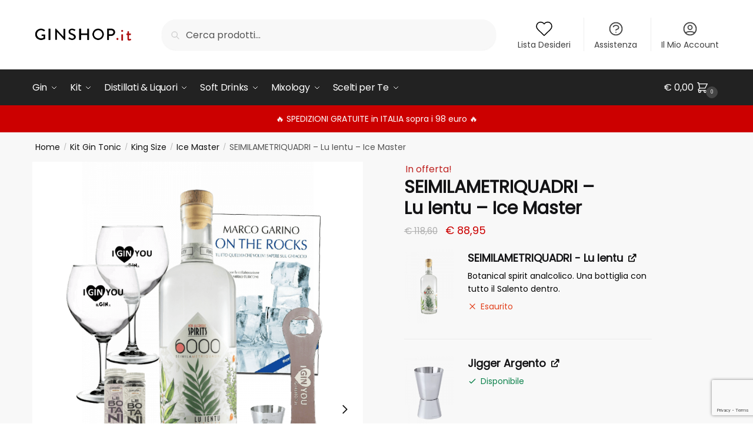

--- FILE ---
content_type: text/html; charset=UTF-8
request_url: https://ginshop.it/prodotto/kit-gin-tonic/king-size/ice-master/seimilametriquadri-lu-ientu-ice-master/
body_size: 50566
content:
<!doctype html>
<html lang="it-IT">
<head>
<meta charset="UTF-8">
<meta name="viewport" content="height=device-height, width=device-width, initial-scale=1">
<link rel="profile" href="https://gmpg.org/xfn/11">
<link rel="pingback" href="https://ginshop.it/xmlrpc.php">

<meta name='robots' content='index, follow, max-image-preview:large, max-snippet:-1, max-video-preview:-1' />
	<style>img:is([sizes="auto" i], [sizes^="auto," i]) { contain-intrinsic-size: 3000px 1500px }</style>
	
<!-- Google Tag Manager by PYS -->
    <script data-cfasync="false" data-pagespeed-no-defer>
	    window.dataLayerPYS = window.dataLayerPYS || [];
	</script>
<!-- End Google Tag Manager by PYS -->
<!-- Google Tag Manager for WordPress by gtm4wp.com -->
<script data-cfasync="false" data-pagespeed-no-defer>
	var gtm4wp_datalayer_name = "dataLayer";
	var dataLayer = dataLayer || [];
</script>
<!-- End Google Tag Manager for WordPress by gtm4wp.com -->
	<!-- This site is optimized with the Yoast SEO plugin v25.7 - https://yoast.com/wordpress/plugins/seo/ -->
	<title>SEIMILAMETRIQUADRI - Lu Ientu - Ice Master - GinShop.it</title>
	<link rel="canonical" href="https://ginshop.it/prodotto/kit-gin-tonic/king-size/ice-master/seimilametriquadri-lu-ientu-ice-master/" />
	<meta property="og:locale" content="it_IT" />
	<meta property="og:type" content="article" />
	<meta property="og:title" content="SEIMILAMETRIQUADRI - Lu Ientu - Ice Master - GinShop.it" />
	<meta property="og:url" content="https://ginshop.it/prodotto/kit-gin-tonic/king-size/ice-master/seimilametriquadri-lu-ientu-ice-master/" />
	<meta property="og:site_name" content="GinShop.it" />
	<meta property="article:modified_time" content="2022-08-29T08:43:21+00:00" />
	<meta property="og:image" content="https://ginshop.it/wp-content/uploads/2022/02/SEIMILAMETRIQUADRI-Lu-Ientu-Ice-Master-1.png" />
	<meta property="og:image:width" content="1000" />
	<meta property="og:image:height" content="1500" />
	<meta property="og:image:type" content="image/png" />
	<meta name="twitter:card" content="summary_large_image" />
	<script type="application/ld+json" class="yoast-schema-graph">{"@context":"https://schema.org","@graph":[{"@type":"WebPage","@id":"https://ginshop.it/prodotto/kit-gin-tonic/king-size/ice-master/seimilametriquadri-lu-ientu-ice-master/","url":"https://ginshop.it/prodotto/kit-gin-tonic/king-size/ice-master/seimilametriquadri-lu-ientu-ice-master/","name":"SEIMILAMETRIQUADRI - Lu Ientu - Ice Master - GinShop.it","isPartOf":{"@id":"https://ginshop.it/#website"},"primaryImageOfPage":{"@id":"https://ginshop.it/prodotto/kit-gin-tonic/king-size/ice-master/seimilametriquadri-lu-ientu-ice-master/#primaryimage"},"image":{"@id":"https://ginshop.it/prodotto/kit-gin-tonic/king-size/ice-master/seimilametriquadri-lu-ientu-ice-master/#primaryimage"},"thumbnailUrl":"https://ginshop.it/wp-content/uploads/2022/02/SEIMILAMETRIQUADRI-Lu-Ientu-Ice-Master-1.png","datePublished":"2022-02-23T08:17:28+00:00","dateModified":"2022-08-29T08:43:21+00:00","breadcrumb":{"@id":"https://ginshop.it/prodotto/kit-gin-tonic/king-size/ice-master/seimilametriquadri-lu-ientu-ice-master/#breadcrumb"},"inLanguage":"it-IT","potentialAction":[{"@type":"ReadAction","target":["https://ginshop.it/prodotto/kit-gin-tonic/king-size/ice-master/seimilametriquadri-lu-ientu-ice-master/"]}]},{"@type":"ImageObject","inLanguage":"it-IT","@id":"https://ginshop.it/prodotto/kit-gin-tonic/king-size/ice-master/seimilametriquadri-lu-ientu-ice-master/#primaryimage","url":"https://ginshop.it/wp-content/uploads/2022/02/SEIMILAMETRIQUADRI-Lu-Ientu-Ice-Master-1.png","contentUrl":"https://ginshop.it/wp-content/uploads/2022/02/SEIMILAMETRIQUADRI-Lu-Ientu-Ice-Master-1.png","width":1000,"height":1500},{"@type":"BreadcrumbList","@id":"https://ginshop.it/prodotto/kit-gin-tonic/king-size/ice-master/seimilametriquadri-lu-ientu-ice-master/#breadcrumb","itemListElement":[{"@type":"ListItem","position":1,"name":"Home","item":"https://ginshop.it/"},{"@type":"ListItem","position":2,"name":"Prodotti","item":"https://ginshop.it/prodotti/"},{"@type":"ListItem","position":3,"name":"SEIMILAMETRIQUADRI &#8211; Lu Ientu &#8211; Ice Master"}]},{"@type":"WebSite","@id":"https://ginshop.it/#website","url":"https://ginshop.it/","name":"GinShop.it","description":"Gin &amp; Tonic Shop Italiano","publisher":{"@id":"https://ginshop.it/#organization"},"potentialAction":[{"@type":"SearchAction","target":{"@type":"EntryPoint","urlTemplate":"https://ginshop.it/?s={search_term_string}"},"query-input":{"@type":"PropertyValueSpecification","valueRequired":true,"valueName":"search_term_string"}}],"inLanguage":"it-IT"},{"@type":"Organization","@id":"https://ginshop.it/#organization","name":"GinShop.it","url":"https://ginshop.it/","logo":{"@type":"ImageObject","inLanguage":"it-IT","@id":"https://ginshop.it/#/schema/logo/image/","url":"https://ginshop.it/wp-content/uploads/2020/09/cropped-logo-ginshop-1.png","contentUrl":"https://ginshop.it/wp-content/uploads/2020/09/cropped-logo-ginshop-1.png","width":585,"height":136,"caption":"GinShop.it"},"image":{"@id":"https://ginshop.it/#/schema/logo/image/"}}]}</script>
	<!-- / Yoast SEO plugin. -->


<link rel='dns-prefetch' href='//cdn.iubenda.com' />
<link rel='dns-prefetch' href='//widget.trustpilot.com' />
<link rel="alternate" type="application/rss+xml" title="GinShop.it &raquo; Feed" href="https://ginshop.it/feed/" />
<link rel="alternate" type="application/rss+xml" title="GinShop.it &raquo; Feed dei commenti" href="https://ginshop.it/comments/feed/" />
<style>html{font-family:sans-serif;-ms-text-size-adjust:100%;-webkit-text-size-adjust:100%;scrollbar-gutter:stable}body{margin:0;-ms-word-wrap:break-word;word-wrap:break-word;overflow-x:hidden;font-family:-apple-system,BlinkMacSystemFont,"Segoe UI",Roboto,Oxygen-Sans,Ubuntu,Cantarell,"Helvetica Neue",sans-serif;font-size:16px}body,button,input{line-height:1.618;text-rendering:optimizelegibility}header,main,nav{display:block}a{color:#2c2d33;background-color:transparent;text-decoration:none}a,button,input{-ms-touch-action:manipulation;touch-action:manipulation}img{display:block;max-width:100%;height:auto;border:0;border-radius:0}svg:not(:root){overflow:hidden}button{overflow:visible}button,select{text-transform:none}button::-moz-focus-inner,input::-moz-focus-inner{padding:0;border:0}input[type=search]::-webkit-search-cancel-button,input[type=search]::-webkit-search-decoration{-webkit-appearance:none}ul{padding:0}body,button,input{line-height:1.618;text-rendering:optimizeLegibility}h1,h2{margin:0 0 15px;color:#131315}h4{margin:0 0 10px;color:#131315}h1,h2{line-height:1.214}h1{font-size:2.617924em;letter-spacing:-1px}h2{font-size:2em}h4{font-size:1.41575em}p+h2,p+h4,ul+h2{margin-top:1.2906835em}p{margin:0 0 1.41575em}ul{margin:0 0 1.41575em 20px}ul{list-style:disc}ins{background:0 0;font-weight:400;text-decoration:none}*{box-sizing:border-box}.header-widget-region{color:#fff;background-color:#dc9814;text-align:center;position:relative}.header-widget-region p{margin:0}.site-header{position:relative}.site-header .custom-logo-link img{width:auto}.site-header .widget{margin-bottom:0}.site-branding a{color:#111;font-weight:bold}.site-branding p{margin-top:5px;margin-bottom:0;color:#555;font-size:12px}.site-content{outline:0}.alignright{display:inline;margin-top:5px}.alignright{float:right;margin-left:2.5em}.aligncenter{display:block;clear:both;margin:0 auto}.screen-reader-text{clip:rect(1px 1px 1px 1px);clip:rect(1px,1px,1px,1px);position:absolute!important;color:#000}.post .wp-post-image{margin-right:auto;margin-bottom:1.618em;margin-left:auto}.post .wp-post-image{margin-top:-1em;width:100%}header .widget_product_search form{margin-bottom:0}input[type="text"]{border-radius:0}input[type="search"]{border-radius:0}button,input,select{vertical-align:baseline}select{margin:0}button,input{margin:0;font-size:100%}.button,button{display:inline-block;padding:0.6180469716em 1.41575em;border:0;border-color:#43454b;border-radius:4px;outline:0;background:0 0;background-color:#43454b;text-shadow:none;text-decoration:none;-webkit-appearance:none}button{color:#fff;font-weight:600}input[type="search"]::-webkit-search-decoration{-webkit-appearance:none}input[type="search"]::-webkit-input-placeholder{color:#555}input[type="search"]::-moz-placeholder{color:#555}input[type="search"]:-ms-input-placeholder{color:#555}input[type="search"]{box-sizing:border-box;padding:0.5180469716em;outline:0;color:#222;box-shadow:inset 0 1px 1px rgba(0,0,0,0.125);-webkit-appearance:none;width:100%;font-weight:400}input[type="text"],input[type="url"]{width:100%}input[type="text"],input[type="url"]{box-sizing:border-box;padding:0.5180469716em;outline:0;color:#222;box-shadow:inset 0 1px 1px rgba(0,0,0,0.125);font-weight:400;-webkit-appearance:none}.widget_product_search form input[type="search"]{width:100%}iframe{max-width:100%}.menu-primary-menu-container>ul>li>a{padding-right:0.5em;padding-left:0.5em}.site-header .site-header-cart{line-height:60px}.menu-primary-menu-container>ul>li:first-child>a{padding-left:0}.main-navigation ul ul{display:block;margin-left:1.41575em}.main-navigation ul li a,.secondary-navigation ul li a{display:block}.main-navigation ul li a span strong{position:absolute;color:#fff;background-color:#222;font-size:9px;padding:2px 6px;margin-left:7px;margin-top:1px;border-radius:2px}.main-navigation ul li.product p.product__categories a{display:initial}.main-navigation ul.menu li.full-width li.heading{clear:both}body .main-navigation ul.menu li.menu-item-has-children.full-width>.sub-menu-wrapper li.heading>a.sub-menu-link{clear:both;padding-top:15px}.secondary-navigation{display:block;clear:both;width:100%}.main-navigation ul,.secondary-navigation ul{display:block;margin:0;padding-left:0;list-style:none}.main-navigation ul li,.secondary-navigation ul li{display:inline-block;position:relative;margin-right:1px;text-align:left}.widget{margin:0 0 3.706325903em}.widget .widget-title{display:block;margin-bottom:0.65em}.widget ul{margin-left:0;list-style:none}.widget-area .widget{font-weight:400}.header-widget-region::after,.header-widget-region::before{display:table;content:""}.header-widget-region::after{clear:both}.header-widget-region .widget{margin:0;padding:1em 0}.widget_product_search form{position:relative;margin-bottom:15px}.widget_product_search form button[type="submit"]{clip:rect(1px 1px 1px 1px);clip:rect(1px,1px,1px,1px);position:absolute!important;top:0;left:0;background-color:#000;color:#fff}@media (min-width:993px){.main-header .site-header-cart a.cart-contents .count{position:relative}.menu-primary-menu-container>ul.menu{display:inline-block;min-width:600px}.col-full{box-sizing:content-box;margin-right:auto;margin-left:auto;padding:0 2.617924em}.col-full::after{display:table}.col-full::before{display:table;content:""}.col-full::after{display:block;clear:both;content:""}.site-content::after,.site-content::before{display:table;content:""}.site-content::after{clear:both}.widget-area{float:right;width:21.7391304348%;margin-bottom:2.617924em}.widget-area{margin-right:0}.menu-toggle{display:none}.main-navigation ul ul li,.primary-navigation{display:block}.main-navigation ul ul{float:left;position:absolute;top:100%;left:-9999px}.main-navigation ul ul li a{width:200px}.main-navigation li.full-width ul li a{width:initial}.main-navigation li.full-width ul li a.commercekit-save-wishlist{width:30px}body .main-navigation ul.menu li.menu-item-has-children.full-width>.sub-menu-wrapper li a.button{display:inline-block;width:auto}body .main-navigation ul.products li.product{width:100%;margin-bottom:0;padding:0 0 45px 0}.main-navigation ul.menu{overflow:visible;max-height:none}.main-navigation ul.menu ul{margin-left:0}ul.menu ul li>a.sub-menu-link{padding:0.3em 0.8em;color:#ccc;font-size:14px;font-weight:400}}body,button,input{-webkit-font-smoothing:antialiased;-moz-osx-font-smoothing:grayscale}body input[type=text],body input[type=url]{border:1px solid #d2d6dc;border-radius:0.3rem;box-shadow:0 1px 2px 0 rgba(0,0,0,.05);font-size:15px;padding-left:0.7em;padding-right:0.7em}input[type="search"]{padding-left:43px;border:1px solid #eee;background:0 0;box-shadow:none;background-color:#fff;font-size:17px;font-weight:400}@media all and (-ms-high-contrast:none),(-ms-high-contrast:active){select{padding-right:0;background-image:none}}select::-ms-expand{display:none}.col-full{max-width:1170px}.widget ul{margin-bottom:0}.col-full,.main-navigation ul li.menu-item-has-children.full-width .container{padding-right:2.617924em;padding-left:2.617924em}@media (min-width:993px){body ul.products li.product{float:left;width:33.3333%}body ul.products li.product{margin-bottom:calc(2.5em - 40px)}}.site-header-cart a.cart-contents .count{display:inline-block;position:relative;width:auto;min-width:28px;height:28px;margin-left:5px;padding:3px;border:1px solid #dc9814;border-bottom-right-radius:3px;border-bottom-left-radius:3px;color:#dc9814;font-size:12px;line-height:22px;text-align:center;letter-spacing:-0.7px}.site-header-cart a.cart-contents .count::after{position:absolute;bottom:90%;left:50%;width:10px;height:6px;margin-bottom:1px;margin-left:-6px;border:1px solid #dc9814;border-bottom:0;border-top-left-radius:99px;border-top-right-radius:99px;content:""}#page .site-header-cart .cart-contents{display:block}body ul.products li.product{position:relative;padding-right:15px;padding-left:15px;text-align:left}body ul.products li.product img{display:block;width:100%;margin:0 auto 0em}body .main-navigation ul.menu li.menu-item-has-children.full-width>.sub-menu-wrapper li a.button,body ul.products li.product .button{display:block;position:absolute;z-index:1;bottom:0;width:calc(100% - 30px);height:40px;padding:0;border-radius:4px;opacity:0;font-size:14px;font-weight:600;line-height:40px;text-align:center}body .main-navigation ul.menu li.menu-item-has-children.full-width>.sub-menu-wrapper li a.button{position:relative}body .main-navigation ul.menu li.menu-item-has-children.full-width>.sub-menu-wrapper ul.products li.product:not(.product-category){padding-bottom:0}@media (min-width:993px){body .main-navigation ul.menu li.menu-item-has-children.full-width>.sub-menu-wrapper li a.button{width:100%}}ul.products li.product .woocommerce-loop-product__title{position:relative;width:100%;margin-top:4px;margin-bottom:4px;color:#111;font-size:16px;letter-spacing:0}ul.products li.product .price{position:relative;color:#111;font-size:14px}#secondary .widget{margin-bottom:30px;padding-bottom:25px;border-bottom:1px solid #ddd}.widget-area .widget{margin:0 0 2.35em;font-size:16px}body .widget-area .widget{color:#555}.widget .widget-title{padding:0;border:0;color:#111;font-size:17px;font-weight:400}.price ins{color:#dc9814;font-weight:400}body .price del{margin-right:8px;opacity:0.5;font-size:0.85em}.woocommerce-product-search::before{width:20px;height:20px;content:"";display:inline-block;position:absolute;z-index:1;top:0.75em;left:0.85em;background-color:#ccc;-webkit-mask-image:url("data:image/svg+xml;charset=utf8,%3Csvg width='24' height='24' viewBox='0 0 24 24' fill='none' xmlns='http://www.w3.org/2000/svg'%3E%3Cpath d='M21 21L15 15M17 10C17 13.866 13.866 17 10 17C6.13401 17 3 13.866 3 10C3 6.13401 6.13401 3 10 3C13.866 3 17 6.13401 17 10Z' stroke='%234A5568' stroke-width='2' stroke-linecap='round' stroke-linejoin='round'/%3E%3C/svg%3E");mask-image:url("data:image/svg+xml;charset=utf8,%3Csvg width='24' height='24' viewBox='0 0 24 24' fill='none' xmlns='http://www.w3.org/2000/svg'%3E%3Cpath d='M21 21L15 15M17 10C17 13.866 13.866 17 10 17C6.13401 17 3 13.866 3 10C3 6.13401 6.13401 3 10 3C13.866 3 17 6.13401 17 10Z' stroke='%234A5568' stroke-width='2' stroke-linecap='round' stroke-linejoin='round'/%3E%3C/svg%3E");-webkit-mask-position:center;-webkit-mask-repeat:no-repeat;-webkit-mask-size:contain}#secondary .textwidget p{margin-bottom:1em;font-size:14px;line-height:1.5}#secondary .textwidget h4{margin-bottom:5px;font-size:20px}.archive-header{margin-bottom:0}.site-content .woocommerce-breadcrumb{margin-bottom:0;color:#555}.single-post .archive-header{padding-bottom:1em}.woocommerce-breadcrumb a{color:#111}.woocommerce-breadcrumb a:first-of-type::before{display:none}body .main-navigation ul.menu li.menu-item-has-children.full-width>.sub-menu-wrapper li.menu-item-image a{width:initial;padding:0;color:#111}.main-navigation ul.menu ul li.menu-item-image span{font-size:11px;display:block;text-indent:-9999999px}body .main-navigation ul.menu li.menu-item-has-children.full-width>.sub-menu-wrapper li.menu-item-image a span::after{display:none}.main-navigation ul.menu ul li.menu-item-image a span.sub,.main-navigation ul.menu ul li.menu-item-image a span.sub *{font-size:14px;text-align:center;font-weight:600}.main-navigation ul.menu ul li.menu-item-image img{margin-top:-15px;margin-bottom:6px;border-radius:4px;width:100%}@media (min-width:993px){.shoptimizer-primary-navigation{color:#222}.main-navigation ul li.menu-item-has-children.full-width .container .container{padding:0}.site-header-cart .cart-contents{padding:0}.main-navigation ul.menu ul.sub-menu{padding:20px 12px;background-color:#111}body .main-navigation ul.menu>li.menu-item-has-children{position:relative}body .main-navigation ul.menu>li:not(.full-width)>.sub-menu-wrapper{visibility:hidden;position:absolute;right:0;left:0;width:200px;opacity:0;box-shadow:0 1px 15px rgba(0,0,0,0.08);transform:scale(0.8)}body .main-navigation ul.menu li.full-width.menu-item-has-children ul li>.sub-menu-wrapper{position:relative;top:auto;right:auto}body .main-navigation ul.menu li.full-width.menu-item-has-children ul li.highlight>a{color:#dc9814}body .main-navigation ul.menu li.full-width.menu-item-has-children ul li.highlight>a span::after{display:none}body .main-navigation ul.menu li.menu-item-has-children.full-width>.sub-menu-wrapper li{-webkit-column-break-inside:avoid;page-break-inside:avoid;break-inside:avoid}.main-navigation ul li.menu-item-has-children.full-width>.sub-menu-wrapper>.container>ul.sub-menu{display:flex;justify-content:center;width:100%}.main-navigation ul li.menu-item-has-children.full-width>.sub-menu-wrapper>.container>ul.sub-menu>li{display:inline-block;float:none;width:23%;margin:40px 0;padding-right:25px;padding-left:25px;border-left:1px solid #eee}.main-navigation ul li.menu-item-has-children.full-width>.sub-menu-wrapper>.container>ul.sub-menu>li:last-child{border-right:1px solid #eee}.main-navigation ul li.menu-item-has-children.full-width ul li a.woocommerce-loop-product__link,.main-navigation ul li.menu-item-has-children.full-width>.sub-menu-wrapper>.container>ul.sub-menu ul{width:100%}body .main-navigation ul.menu li.menu-item-has-children.full-width ul.sub-menu{padding:0;background-color:transparent}body .main-navigation ul.menu li.menu-item-has-children.full-width{position:inherit}body .main-navigation ul.menu li.menu-item-has-children>.sub-menu-wrapper{position:absolute;z-index:6}.main-navigation ul.menu ul.sub-menu{box-shadow:0 1px 15px rgba(0,0,0,0.08);line-height:1.4}.main-navigation ul.menu li.full-width ul.sub-menu{box-shadow:none}body .main-navigation ul.menu>li.menu-item-has-children:not(.full-width) ul li.menu-item-has-children .sub-menu-wrapper{visibility:hidden;position:absolute;top:-20px;left:220px;opacity:0}.main-navigation ul.menu>li.menu-item-has-children:not(.full-width) ul li.menu-item-has-children>a::after{position:absolute;display:inline-block;right:5px;margin-top:10px;width:13px;height:13px;content:"";background-color:#111;-webkit-transform:translateX(-50%) translateY(-50%);-ms-transform:translateX(-50%) translateY(-50%);transform:translateX(-50%) translateY(-50%);-webkit-mask-image:url("data:image/svg+xml;charset=utf8,%3Csvg width='24' height='24' viewBox='0 0 24 24' fill='none' xmlns='http://www.w3.org/2000/svg'%3E%3Cpath d='M9 5L16 12L9 19' stroke='%234A5568' stroke-width='2' stroke-linecap='round' stroke-linejoin='round'/%3E%3C/svg%3E");mask-image:url("data:image/svg+xml;charset=utf8,%3Csvg width='24' height='24' viewBox='0 0 24 24' fill='none' xmlns='http://www.w3.org/2000/svg'%3E%3Cpath d='M9 5L16 12L9 19' stroke='%234A5568' stroke-width='2' stroke-linecap='round' stroke-linejoin='round'/%3E%3C/svg%3E");-webkit-mask-position:center;-webkit-mask-repeat:no-repeat;-webkit-mask-size:contain}body .main-navigation ul.menu li.menu-item-has-children.full-width>.sub-menu-wrapper{visibility:hidden;left:0;width:100%;border-top:1px solid #eee;opacity:0;background:#fff;text-align:center;display:none}body .main-navigation ul.menu li.menu-item-has-children.full-width>.sub-menu-wrapper li{margin-bottom:3px}body .main-navigation ul.menu li.menu-item-has-children.full-width>.sub-menu-wrapper li>a.sub-menu-link{padding:2px 0}body .main-navigation ul.menu li.menu-item-has-children.full-width>.sub-menu-wrapper li a.woocommerce-loop-product__link{padding:0}.main-navigation ul.menu li.menu-item-has-children.full-width>.sub-menu-wrapper li .woocommerce-loop-product__title{margin:2px 0}body .main-navigation ul.menu li.menu-item-has-children.full-width>.sub-menu-wrapper li .woocommerce-loop-product__title a{color:#222}.menu-primary-menu-container>ul>li>a span,body .main-navigation ul.menu li.menu-item-has-children.full-width>.sub-menu-wrapper li a:not(.woocommerce-loop-product__link) span{position:relative}.main-navigation ul.menu>li.menu-item-has-children>a::after{position:relative;top:-1px}body .main-navigation ul.menu li.menu-item-has-children.full-width>.sub-menu-wrapper li.menu-item-has-children>a,body .main-navigation ul.menu li.menu-item-has-children.full-width>.sub-menu-wrapper li.heading>a{margin-bottom:5px}body .main-navigation ul.menu li.menu-item-has-children.full-width>.sub-menu-wrapper li.heading>a span::after{display:none}body .main-navigation ul.menu li.menu-item-has-children.full-width>.sub-menu-wrapper li.menu-item-has-children>a::after,body .main-navigation ul.menu li.menu-item-has-children.full-width>.sub-menu-wrapper li.menu-item-has-children>a>span::after,body .main-navigation ul.menu li.menu-item-has-children.full-width>.sub-menu-wrapper li.menu-item-product a span::after{display:none}.main-navigation ul li.menu-item-has-children.full-width ul{position:inherit;top:auto}.main-navigation ul li.menu-item-has-children.full-width .container{max-width:1170px;margin:0 auto;padding:0}body li.menu-item-product ul.products li.product .woocommerce-loop-product__title{margin-top:0;margin-bottom:0em;line-height:1.4}.menu-primary-menu-container>ul>li.menu-button>a span:before{display:none}.menu-primary-menu-container>ul>li.menu-button>a{height:60px}.menu-primary-menu-container>ul>li.menu-button>a span{padding:6px 16px;border-radius:30px;color:#fff;background:#444;font-size:13px;font-weight:700}}@media (hover:hover) and (min-width:993px){.menu-primary-menu-container>ul>li>a span::before,body .main-navigation ul.menu li.menu-item-has-children.full-width>.sub-menu-wrapper li a span::after{display:block;position:absolute;top:calc(100% + 2px);left:0;width:100%;border-bottom:1px solid #ccc;content:"";transform:scale(0,1);transform-origin:right center}}@media (min-width:993px) and (max-width:1199px){body .main-navigation ul li.menu-item-has-children.full-width .container{padding-right:2.617924em;padding-left:2.617924em}}.site-content{position:relative}.site-content::after{display:block;visibility:hidden;position:absolute;z-index:5;top:0;left:0;width:100%;height:100%;opacity:0;background:rgba(0,0,0,0.7);content:""}.col-full.topbar-wrapper{position:relative;max-width:100%;border-bottom:1px solid #eee;background-color:#fff}.top-bar{clear:both;position:relative;width:100%;color:#222;font-size:14px}.top-bar form{margin:0}.top-bar select{font-size:14px}.top-bar .col-full{display:flex;padding:0;align-items:center}.top-bar p{margin:0}.top-bar .textwidget{display:flex;margin:0;padding:0.75rem 0;align-items:center}.top-bar-left{display:flex;flex:1}.top-bar-center{display:flex;justify-content:center;max-width:45%;text-align:center}.top-bar-right{flex:1;display:flex;justify-content:flex-end}.widget_wc_aelia_currencyswitcher_widget{float:right}body .site-header{z-index:20}.site-header .col-full{display:flex;flex-wrap:wrap;align-items:center}@media (min-width:993px){.col-full.main-header{padding-top:30px;padding-bottom:30px}.site-header .custom-logo-link img{height:38px}.menu-primary-menu-container>ul>li>a{color:#fff;font-size:16px;letter-spacing:-0.3px;line-height:60px}.col-full-nav{background-color:#323232;border-top:1px solid transparent}.site-header-cart .cart-contents{color:#fff}.menu-primary-menu-container>ul>li>a,.site-header-cart,.logo-mark{line-height:60px}}.site-header .site-search{margin-left:3em;flex-grow:1}.site-search{display:block}.site-header .site-branding{line-height:1}.secondary-navigation .menu a{padding:0.7em 0.875em 0;color:#111;font-size:14px}.secondary-navigation .menu li a{position:relative}.secondary-navigation .menu li:not(.ri) a{padding-top:35px}.secondary-navigation .icon-wrapper{position:absolute;top:0px;left:50%;top:5px;transform:translate(-50%,0%)}.secondary-navigation .icon-wrapper svg{width:28px;height:28px}.secondary-navigation .icon-wrapper svg path{stroke-width:1.5px}.secondary-navigation .menu-item{padding:0 5px;border-left:1px solid #eee;font-family:inherit}.secondary-navigation .menu-item:first-child{border:0}.site-header .secondary-navigation{float:right;width:initial;margin-left:auto;padding-left:1.2em}.secondary-navigation .menu{margin-right:-15px}.wc-active .site-header .site-header-cart{display:none;width:auto}.site-header-cart .cart-contents .count{opacity:1;font-size:0.8em}.site-header-cart .cart-contents::after{margin-left:10px}.site-search input[type="search"]{border:0;background:#f8f8f8;border:1px solid #f8f8f8}input[type="search"]{font-size:16px}.site-search form::before{left:15px;top:50%;margin-top:-7px;width:16px;height:16px}.site-search form input[type="search"]{position:relative;padding-left:40px;border-radius:4px;clear:both;font-size:16px;box-shadow:0 1px 2px 0 rgba(0,0,0,.05)}footer .mc4wp-form label{font-size:0}footer .mc4wp-form input{height:45px;border:0;font-size:14px}.logo-mark,.logo-mark img{display:inline-block;position:absolute}.menu-primary-menu-container{margin-left:0}.logo-mark{float:left;overflow:hidden;width:0;margin-right:0}.logo-mark img{position:relative;top:-1px;vertical-align:middle}#page{margin:0 auto}footer.copyright .widget:last-child img{width:auto;height:28.5px;margin:0}.woocommerce-breadcrumb .breadcrumb-separator{position:relative;top:-2px;padding:0 0.8em;opacity:0.4;font-size:0.8em}.main-navigation ul.menu>li.menu-item-has-children>a::after{display:inline-block;position:relative;top:1px;margin-left:6px;width:12px;height:12px;content:"";background-color:#fff;-webkit-mask-position:center;-webkit-mask-repeat:no-repeat;-webkit-mask-size:contain;-webkit-mask-image:url("data:image/svg+xml;charset=utf8,%3Csvg width='24' height='24' viewBox='0 0 24 24' fill='none' xmlns='http://www.w3.org/2000/svg'%3E%3Cpath d='M19 9L12 16L5 9' stroke='%234A5568' stroke-width='2' stroke-linecap='round' stroke-linejoin='round'/%3E%3C/svg%3E");mask-image:url("data:image/svg+xml;charset=utf8,%3Csvg width='24' height='24' viewBox='0 0 24 24' fill='none' xmlns='http://www.w3.org/2000/svg'%3E%3Cpath d='M19 9L12 16L5 9' stroke='%234A5568' stroke-width='2' stroke-linecap='round' stroke-linejoin='round'/%3E%3C/svg%3E")}.columns-3{width:100%}.single .content-area{float:left}body .shoptimizer-mini-cart-wrap{overflow:hidden;position:fixed;z-index:102;top:0;right:-420px;left:auto;width:420px;height:100%;background-color:#fff}#ajax-loading{position:absolute;z-index:100;top:0px;left:0px;width:100%;height:100%;background-color:rgba(255,255,255,0.5)}.shoptimizer-loader{display:flex;align-items:center;justify-content:center;width:100%;height:100%}.spinner{width:38px;height:38px;border:1px solid #ccc;border-bottom-color:#111;border-radius:50%;display:inline-block;box-sizing:border-box;animation:rotation 0.8s linear infinite}@keyframes rotation{0%{transform:rotate(0deg)}100%{transform:rotate(360deg)}}.cart-drawer-heading{position:absolute;z-index:11;margin:12px 20px;font-size:17px;font-weight:600;color:#111}body .shoptimizer-mini-cart-wrap .widget_shopping_cart{display:flex;overflow-x:hidden;overflow-y:auto;position:relative;-webkit-overflow-scrolling:touch;z-index:10;top:auto;left:auto;height:calc(100% - 50px);margin:0;margin-top:50px;padding:0px 20px 0 20px;background:#fff;font-size:inherit}.shoptimizer-mini-cart-wrap .widget_shopping_cart_content{display:flex;flex-direction:column;width:100%}.shoptimizer-mini-cart-wrap .close-drawer{position:absolute;z-index:99;top:12.5px;right:16px;width:26px;height:26px;color:#111}.shoptimizer-mini-cart-wrap .close-drawer span{display:block}.close-drawer{color:#fff}@media (max-width:992px){.menu-item ul.products li.product .star-rating{top:1px}body li.menu-item-product p.product__categories{opacity:0.7}body:not(.filter-open) .site #secondary,.site .content-area{float:none;width:100%;clear:both}}@media (max-width:992px){.col-full,.main-navigation ul li.menu-item-has-children.full-width .container{padding-right:1em;padding-left:1em}ul.products li.product .price{font-size:14px}.main-navigation ul.products li.product,.main-navigation ul.products li.product .star-rating{margin-bottom:3px}header .widget_product_search form{margin-bottom:15px}#page .site-header .secondary-navigation,#page .site-header .site-branding,#page .site-header .site-search,.main-navigation ul ul,body .main-navigation ul li{margin:0}.main-navigation ul li{display:block}#secondary{padding-top:40px}.logo-mark,.site-header .site-header-cart a.cart-contents .amount,body .main-navigation ul.menu>li.menu-item-has-children>a::after,body .site-content::after{display:none}.top-bar{padding:0.6rem 0;font-size:12px}.top-bar select{font-size:12px}.top-bar .textwidget{padding:0.1rem 0;justify-content:center}#page .site-header,body .main-navigation ul li.menu-item-has-children.full-width .container{padding:0}.top-bar .col-full{padding:0;justify-content:space-around}.site-branding button.menu-toggle{position:absolute;left:15px;width:60px;height:30px;padding:0;background-color:transparent;display:block}.menu-toggle .bar{display:block;position:absolute;top:calc(50% - 1px);z-index:0;width:22px;height:2px;opacity:1;background-color:#222;transform:rotate(0deg)}.menu-toggle .bar:nth-child(1){margin-top:-7px}.menu-toggle .bar:nth-child(2){margin-top:-1px}.menu-toggle .bar:nth-child(3){margin-top:5px}.menu-toggle .bar-text{position:absolute;top:0;left:0;margin-top:6px;margin-left:28px;font-size:10px;font-weight:600;letter-spacing:0.03em}.top-bar{border-bottom:none}.site-header .site-header-cart{position:absolute;z-index:2;right:15px;height:auto;line-height:1;list-style:none}#page .site-header .secondary-navigation{display:none}.site-branding{display:flex;flex-direction:column;width:100%;height:70px;justify-content:center;align-items:center;text-align:center}.site-branding p{margin:5px 0 -3px 0;font-size:11px;line-height:1.22}.main-navigation ul.menu>li.menu-item-has-children{position:relative}.main-navigation ul.menu>li.menu-item-has-children>a{position:relative;width:calc(100% - 40px)}.main-navigation ul.menu li.menu-item-has-children span.caret{display:inline-block;position:absolute;z-index:3;top:0px;right:0;width:30px;height:30px;line-height:30px;text-align:center}.main-navigation ul.menu li.menu-item-has-children li.menu-item-has-children span.caret::after{font-size:14px;content:"\e653"}.main-navigation ul.menu li.menu-item-has-children li.menu-item-has-children span.caret{line-height:32px;opacity:0.6}.main-navigation ul.menu>li.menu-item-has-children>span.caret{top:3px}.main-navigation ul.menu li.menu-item-has-children:not(.dropdown-open) .sub-menu-wrapper{display:none}.main-navigation ul.products li.product .button,.secondary-navigation{display:none}.main-navigation ul.menu .sub-menu-wrapper{padding-bottom:10px;padding-left:15px}.main-navigation ul.menu .sub-menu-wrapper .sub-menu-wrapper{padding-left:0}.main-navigation ul.menu ul.products{padding:20px}.main-navigation ul.menu ul.products li a{padding:0}.main-navigation li.menu-item-product{float:left;width:48%;margin-bottom:0}ul.products li.product:nth-child(2n+1){clear:left}.main-navigation li.menu-item-product:nth-child(3n+1){clear:left}.main-navigation ul.menu ul li>a{padding:4px 0;font-size:14px}#page .site-header .secondary-navigation{justify-content:center;order:20;float:none;flex:0 0 100%;padding:0}#secondary .textwidget img{max-width:40%}ul.products li.product{float:left;width:33.333%;margin:0 0 30px 0}.product-label{left:10px}.menu-item .product-label{left:-10px}footer .alignright,footer.copyright .widget:last-child img{display:block;float:none}}@media (max-width:768px){.top-bar .col-full,.top-bar-left,.top-bar-center,.top-bar-right{display:block;text-align:center;max-width:100%}.top-bar select{margin-top:5px}ul.products li.product{width:50%}}@media (max-width:500px){.site .site-branding p{max-width:240px;line-height:1.2}body .shoptimizer-mini-cart-wrap{width:100%;right:-100%}}ul.products li.product .price .amount,ul.products li.product .price ins{position:relative}ul.products li.product p.product__categories,li.menu-item-product p.product__categories{position:relative;margin-bottom:2px;-webkit-font-smoothing:antialiased;color:#999;line-height:1;letter-spacing:0.7px;text-transform:uppercase}.main-navigation ul.menu li.menu-item-has-children.full-width>.sub-menu-wrapper li p.product__categories a,ul.products li.product p.product__categories a,li.menu-item-product ul.products li.product p.product__categories a{color:#555;font-size:11px;text-transform:uppercase}ul.products li.product p.product__categories a{text-decoration:none!important}ul.products{display:flex;flex-wrap:wrap;width:calc(100% + 30px);margin-left:-15px}ul.products li.product:not(.product-category){flex-wrap:wrap;align-items:flex-start;padding-bottom:40px}ul.products li.product .price{width:100%}ul.products li.product:not(.product-category)::before{visibility:hidden;position:absolute;left:0;opacity:0;background-color:#fff;box-shadow:0 0 10px rgba(0,0,0,0.1);content:"";width:calc(100% + 0px);height:calc(100% + 30px);margin-top:-15px;margin-left:0}.main-navigation ul.products li.product:not(.product-category)::before{display:none}.product-label{display:none;position:absolute;z-index:1;top:-5px;left:5px;min-width:46px;max-width:50%;min-height:46px;align-items:center;padding:5px 7px;border-radius:35px;color:#fff;background-color:#3bb54a;font-size:12px;line-height:1.2;text-align:center;letter-spacing:0.4px;text-transform:uppercase;word-break:break-all}.product-label.type-bubble{top:10px;left:10px;min-width:inherit;min-height:inherit;font-size:11px;border-radius:3px;padding:3px 9px;opacity:0.8;line-height:15px}ul.products li.product .product-label{display:flex;flex-flow:row wrap;justify-content:center}@media (max-width:992px){.main-navigation ul.menu li.menu-item-has-children.full-width>.sub-menu-wrapper li a.button,ul.products li.product .button{opacity:1}}.col-full-nav{width:100%}@media (max-width:992px){footer .alignright{max-width:200px;margin-left:0}.wc-active .site-header .site-header-cart{display:block}}@media (max-width:767px){.site-branding p{display:none}.col-full.topbar-wrapper.hide-on-mobile{display:none}.site .header-widget-region .widget{padding:0.6em 0;font-size:13px}.site .header-widget-region .widget p{font-size:13px}.site-content .woocommerce-breadcrumb{font-size:12px}body .site{font-size:15px}.site p{line-height:1.55}.site h1{font-size:30px;letter-spacing:0}.site-content .archive-header .woocommerce-breadcrumb{padding-bottom:12px;padding-left:0;padding-right:0;white-space:nowrap;text-overflow:ellipsis;overflow:hidden}.site-content .archive-header .woocommerce-breadcrumb::-webkit-scrollbar{display:none}.site button{font-size:14px}.site input[type=text],.site input[type=url]{font-size:16px}}@media (max-width:992px){.site ul.products li.product{margin-bottom:2em}}@media (max-width:992px){.site ul.products li.product{margin-bottom:2em}body .main-navigation ul.menu li.menu-item-has-children.full-width>.sub-menu-wrapper li a.button,body ul.products li.product .button{opacity:1}}@media (min-width:993px){body:not(.header-4) .col-full-nav .site-search,.mobile-extra,.mobile-menu.close-drawer{display:none}}.site-search .widget,.site-search .widget_product_search form{margin-bottom:0}@media (max-width:992px){.sticky-m .site-header{position:-webkit-sticky;position:sticky;width:100%;z-index:101;top:0;box-shadow:0 1px 15px rgba(0,0,0,0.08)}.hide-on-mobile{display:none!important}.site-search{display:none}.col-full-nav .site-search{display:block;padding-top:20px}.main-navigation{padding-top:20px}.site-search input[type="search"]{padding-top:0;padding-bottom:0;line-height:45px}.col-full-nav .shoptimizer-primary-navigation.col-full{padding:0}.col-full-nav{position:fixed;z-index:102;padding:0 15px;top:0;bottom:0;height:100%;left:-300px;width:300px;min-height:100vh;min-height:fill-available;min-height:-webkit-fill-available;max-height:100vh;overflow-y:auto;overflow-x:hidden;background:#fff;overscroll-behavior:contain;-webkit-overflow-scrolling:touch;box-shadow:0 0 10 rgba(0,0,0,0.15)}.mobile-overlay{visibility:hidden;position:absolute;z-index:101;top:0;left:0;width:100%;height:100%;opacity:0;background:rgba(0,0,0,0.65);background:rgba(52,53,55,0.4);content:""}.mobile-overlay{position:fixed}body .site-header{z-index:inherit}.menu-primary-menu-container>ul>li{border:none}.menu-primary-menu-container>ul>li>a,.menu-primary-menu-container>ul>li:first-child>a{padding:6px 0px}.main-navigation ul.menu .sub-menu-wrapper{padding:0 0 8px 10px}.main-navigation ul.menu .sub-menu-wrapper a.cg-menu-link{width:calc(100% - 40px)}.main-navigation ul ul ul{padding-left:10px}.main-navigation li.menu-item-product{float:none;width:100%;padding:0}body .main-navigation ul.menu ul.products{padding-right:10px;padding-left:0}body .main-navigation ul.menu li.menu-item-has-children .sub-menu-wrapper{position:fixed;left:-99999px;opacity:0;transform:translateX(-10px)}body .main-navigation ul.menu li.menu-item-has-children:not(.dropdown-open) .sub-menu-wrapper{display:block}body .main-navigation ul.menu li.menu-item-has-children.dropdown-open>.sub-menu-wrapper{position:inherit;left:auto;opacity:1;transform:translateX(0)}.main-navigation ul.menu li.menu-item-has-children span.caret::after{display:inline-block;width:20px;height:20px;margin-top:4px;background-color:#111;content:"";-webkit-mask-image:url("data:image/svg+xml;charset=utf8,%3Csvg width='24' height='24' viewBox='0 0 24 24' fill='none' xmlns='http://www.w3.org/2000/svg'%3E%3Cpath d='M19 9L12 16L5 9' stroke='%234A5568' stroke-width='2' stroke-linecap='round' stroke-linejoin='round'/%3E%3C/svg%3E");mask-image:url("data:image/svg+xml;charset=utf8,%3Csvg width='24' height='24' viewBox='0 0 24 24' fill='none' xmlns='http://www.w3.org/2000/svg'%3E%3Cpath d='M19 9L12 16L5 9' stroke='%234A5568' stroke-width='2' stroke-linecap='round' stroke-linejoin='round'/%3E%3C/svg%3E");-webkit-mask-position:center;-webkit-mask-repeat:no-repeat;-webkit-mask-size:contain}.main-navigation ul.menu li.menu-item-has-children li.menu-item-has-children.dropdown-open>span.caret{transform:rotate(180deg)}.main-navigation ul.menu li.menu-item-has-children li.menu-item-has-children span.caret{opacity:0.5}.main-navigation ul.menu li.menu-item-has-children.full-width>.sub-menu-wrapper li.heading>a{padding-top:5px}.site .main-navigation ul.products li.product{margin-bottom:0;padding-left:0;padding-right:0;width:100%}body .main-navigation ul.menu li.menu-item-has-children.full-width>.sub-menu-wrapper li a.button{width:100%}body .main-navigation ul.products{width:100%;margin:0}body .main-navigation ul.menu li.menu-item-has-children.full-width>.sub-menu-wrapper li.menu-item-image a{width:calc(100% - 10px);margin-bottom:20px}body .main-navigation ul.menu li.menu-item-has-children.full-width>.sub-menu-wrapper li.menu-item-image a img{width:100%}li.full-width .sub-menu li.menu-item-has-children{margin-bottom:10px}.mobile-extra{padding-bottom:20px}.mobile-extra .widget{margin-bottom:0}.mobile-extra h2{margin-top:0;margin-bottom:5px;padding:25px 0 0 0;opacity:0.6;font-size:11px;letter-spacing:1px;text-transform:uppercase;font-weight:normal}.mobile-extra ul,.mobile-extra p{margin:0;padding:0}.mobile-extra ul li{margin-bottom:3px}.mobile-extra a{font-size:14px}.mobile-extra .review{text-align:center;border-top:1px solid #e2e2e2;padding-top:30px;font-size:14px;line-height:1.5;margin:30px 0 0 0}.mobile-extra .review::before{display:block;font-size:12px;letter-spacing:3px;content:"\2605\2605\2605\2605\2605";margin-bottom:5px;color:#ee9e13}.mobile-extra .review strong{display:block;margin-top:8px;font-size:11px;letter-spacing:1px;text-transform:uppercase}.mobile-extra .review .button{margin-top:20px;display:block;font-weight:bold}.site-header-cart.menu{display:none}.widget_wc_aelia_currencyswitcher_widget select{width:100%;margin-top:20px}.mobile-menu.close-drawer{visibility:hidden;position:fixed;z-index:999;top:40px;left:310px;opacity:0}}.woocommerce-image__wrapper{position:relative;width:100%}body ul.products li.product .woocommerce-image__wrapper img{margin-bottom:0}.woocommerce-image__wrapper .gallery-image{position:absolute;z-index:-10;top:0;left:0;opacity:0}.woocommerce-card__header{clear:both;padding-top:10px;width:100%}.woocommerce-card__header *{position:relative}.main-header{display:flex}.site-header-cart{margin-left:auto}@media (max-width:1060px) and (min-width:993px){body:not(.header-4):not(.header-5) .site-header .site-search{width:100px}}@media (max-width:992px){.col-full-nav ul.products li.product{float:none;width:100%}body:not(.header-4):not(.mobile-toggled).sticky-m .site-header{position:-webkit-sticky;position:sticky;z-index:9;top:0}}@media (min-width:993px){body:not(.header-4).sticky-d .col-full-nav{position:-webkit-sticky;position:sticky;z-index:10;top:0}.shoptimizer-primary-navigation{display:flex}}.ajax_add_to_cart.add_to_cart_button{position:relative}.ajax_add_to_cart.add_to_cart_button::after{position:absolute;top:50%;left:50%;margin-top:-9px;margin-left:-9px;opacity:0;content:"";display:inline-block;width:18px;height:18px;border:1px solid rgba(255,255,255,0.3);border-left-color:#fff;border-radius:50%;vertical-align:middle}</style><script type="text/javascript">
/* <![CDATA[ */
window._wpemojiSettings = {"baseUrl":"https:\/\/s.w.org\/images\/core\/emoji\/16.0.1\/72x72\/","ext":".png","svgUrl":"https:\/\/s.w.org\/images\/core\/emoji\/16.0.1\/svg\/","svgExt":".svg","source":{"concatemoji":"https:\/\/ginshop.it\/wp-includes\/js\/wp-emoji-release.min.js?ver=6.8.3"}};
/*! This file is auto-generated */
!function(s,n){var o,i,e;function c(e){try{var t={supportTests:e,timestamp:(new Date).valueOf()};sessionStorage.setItem(o,JSON.stringify(t))}catch(e){}}function p(e,t,n){e.clearRect(0,0,e.canvas.width,e.canvas.height),e.fillText(t,0,0);var t=new Uint32Array(e.getImageData(0,0,e.canvas.width,e.canvas.height).data),a=(e.clearRect(0,0,e.canvas.width,e.canvas.height),e.fillText(n,0,0),new Uint32Array(e.getImageData(0,0,e.canvas.width,e.canvas.height).data));return t.every(function(e,t){return e===a[t]})}function u(e,t){e.clearRect(0,0,e.canvas.width,e.canvas.height),e.fillText(t,0,0);for(var n=e.getImageData(16,16,1,1),a=0;a<n.data.length;a++)if(0!==n.data[a])return!1;return!0}function f(e,t,n,a){switch(t){case"flag":return n(e,"\ud83c\udff3\ufe0f\u200d\u26a7\ufe0f","\ud83c\udff3\ufe0f\u200b\u26a7\ufe0f")?!1:!n(e,"\ud83c\udde8\ud83c\uddf6","\ud83c\udde8\u200b\ud83c\uddf6")&&!n(e,"\ud83c\udff4\udb40\udc67\udb40\udc62\udb40\udc65\udb40\udc6e\udb40\udc67\udb40\udc7f","\ud83c\udff4\u200b\udb40\udc67\u200b\udb40\udc62\u200b\udb40\udc65\u200b\udb40\udc6e\u200b\udb40\udc67\u200b\udb40\udc7f");case"emoji":return!a(e,"\ud83e\udedf")}return!1}function g(e,t,n,a){var r="undefined"!=typeof WorkerGlobalScope&&self instanceof WorkerGlobalScope?new OffscreenCanvas(300,150):s.createElement("canvas"),o=r.getContext("2d",{willReadFrequently:!0}),i=(o.textBaseline="top",o.font="600 32px Arial",{});return e.forEach(function(e){i[e]=t(o,e,n,a)}),i}function t(e){var t=s.createElement("script");t.src=e,t.defer=!0,s.head.appendChild(t)}"undefined"!=typeof Promise&&(o="wpEmojiSettingsSupports",i=["flag","emoji"],n.supports={everything:!0,everythingExceptFlag:!0},e=new Promise(function(e){s.addEventListener("DOMContentLoaded",e,{once:!0})}),new Promise(function(t){var n=function(){try{var e=JSON.parse(sessionStorage.getItem(o));if("object"==typeof e&&"number"==typeof e.timestamp&&(new Date).valueOf()<e.timestamp+604800&&"object"==typeof e.supportTests)return e.supportTests}catch(e){}return null}();if(!n){if("undefined"!=typeof Worker&&"undefined"!=typeof OffscreenCanvas&&"undefined"!=typeof URL&&URL.createObjectURL&&"undefined"!=typeof Blob)try{var e="postMessage("+g.toString()+"("+[JSON.stringify(i),f.toString(),p.toString(),u.toString()].join(",")+"));",a=new Blob([e],{type:"text/javascript"}),r=new Worker(URL.createObjectURL(a),{name:"wpTestEmojiSupports"});return void(r.onmessage=function(e){c(n=e.data),r.terminate(),t(n)})}catch(e){}c(n=g(i,f,p,u))}t(n)}).then(function(e){for(var t in e)n.supports[t]=e[t],n.supports.everything=n.supports.everything&&n.supports[t],"flag"!==t&&(n.supports.everythingExceptFlag=n.supports.everythingExceptFlag&&n.supports[t]);n.supports.everythingExceptFlag=n.supports.everythingExceptFlag&&!n.supports.flag,n.DOMReady=!1,n.readyCallback=function(){n.DOMReady=!0}}).then(function(){return e}).then(function(){var e;n.supports.everything||(n.readyCallback(),(e=n.source||{}).concatemoji?t(e.concatemoji):e.wpemoji&&e.twemoji&&(t(e.twemoji),t(e.wpemoji)))}))}((window,document),window._wpemojiSettings);
/* ]]> */
</script>
<link rel='stylesheet' id='wcst-style-css' href='https://ginshop.it/wp-content/plugins/woocommerce-shipping-tracking/css/wcst_style.css?ver=6.8.3' type='text/css' media='all' />
<style id='wp-emoji-styles-inline-css' type='text/css'>

	img.wp-smiley, img.emoji {
		display: inline !important;
		border: none !important;
		box-shadow: none !important;
		height: 1em !important;
		width: 1em !important;
		margin: 0 0.07em !important;
		vertical-align: -0.1em !important;
		background: none !important;
		padding: 0 !important;
	}
</style>
<link rel='stylesheet' id='wp-block-library-css' href='https://ginshop.it/wp-includes/css/dist/block-library/style.min.css?ver=6.8.3' type='text/css' media='all' />
<style id='classic-theme-styles-inline-css' type='text/css'>
/*! This file is auto-generated */
.wp-block-button__link{color:#fff;background-color:#32373c;border-radius:9999px;box-shadow:none;text-decoration:none;padding:calc(.667em + 2px) calc(1.333em + 2px);font-size:1.125em}.wp-block-file__button{background:#32373c;color:#fff;text-decoration:none}
</style>
<link rel='stylesheet' id='activecampaign-form-block-css' href='https://ginshop.it/wp-content/plugins/activecampaign-subscription-forms/activecampaign-form-block/build/style-index.css?ver=1755334737' type='text/css' media='all' />
<style id='global-styles-inline-css' type='text/css'>
:root{--wp--preset--aspect-ratio--square: 1;--wp--preset--aspect-ratio--4-3: 4/3;--wp--preset--aspect-ratio--3-4: 3/4;--wp--preset--aspect-ratio--3-2: 3/2;--wp--preset--aspect-ratio--2-3: 2/3;--wp--preset--aspect-ratio--16-9: 16/9;--wp--preset--aspect-ratio--9-16: 9/16;--wp--preset--color--black: #000000;--wp--preset--color--cyan-bluish-gray: #abb8c3;--wp--preset--color--white: #ffffff;--wp--preset--color--pale-pink: #f78da7;--wp--preset--color--vivid-red: #cf2e2e;--wp--preset--color--luminous-vivid-orange: #ff6900;--wp--preset--color--luminous-vivid-amber: #fcb900;--wp--preset--color--light-green-cyan: #7bdcb5;--wp--preset--color--vivid-green-cyan: #00d084;--wp--preset--color--pale-cyan-blue: #8ed1fc;--wp--preset--color--vivid-cyan-blue: #0693e3;--wp--preset--color--vivid-purple: #9b51e0;--wp--preset--gradient--vivid-cyan-blue-to-vivid-purple: linear-gradient(135deg,rgba(6,147,227,1) 0%,rgb(155,81,224) 100%);--wp--preset--gradient--light-green-cyan-to-vivid-green-cyan: linear-gradient(135deg,rgb(122,220,180) 0%,rgb(0,208,130) 100%);--wp--preset--gradient--luminous-vivid-amber-to-luminous-vivid-orange: linear-gradient(135deg,rgba(252,185,0,1) 0%,rgba(255,105,0,1) 100%);--wp--preset--gradient--luminous-vivid-orange-to-vivid-red: linear-gradient(135deg,rgba(255,105,0,1) 0%,rgb(207,46,46) 100%);--wp--preset--gradient--very-light-gray-to-cyan-bluish-gray: linear-gradient(135deg,rgb(238,238,238) 0%,rgb(169,184,195) 100%);--wp--preset--gradient--cool-to-warm-spectrum: linear-gradient(135deg,rgb(74,234,220) 0%,rgb(151,120,209) 20%,rgb(207,42,186) 40%,rgb(238,44,130) 60%,rgb(251,105,98) 80%,rgb(254,248,76) 100%);--wp--preset--gradient--blush-light-purple: linear-gradient(135deg,rgb(255,206,236) 0%,rgb(152,150,240) 100%);--wp--preset--gradient--blush-bordeaux: linear-gradient(135deg,rgb(254,205,165) 0%,rgb(254,45,45) 50%,rgb(107,0,62) 100%);--wp--preset--gradient--luminous-dusk: linear-gradient(135deg,rgb(255,203,112) 0%,rgb(199,81,192) 50%,rgb(65,88,208) 100%);--wp--preset--gradient--pale-ocean: linear-gradient(135deg,rgb(255,245,203) 0%,rgb(182,227,212) 50%,rgb(51,167,181) 100%);--wp--preset--gradient--electric-grass: linear-gradient(135deg,rgb(202,248,128) 0%,rgb(113,206,126) 100%);--wp--preset--gradient--midnight: linear-gradient(135deg,rgb(2,3,129) 0%,rgb(40,116,252) 100%);--wp--preset--font-size--small: 13px;--wp--preset--font-size--medium: 20px;--wp--preset--font-size--large: 36px;--wp--preset--font-size--x-large: 42px;--wp--preset--spacing--20: 0.44rem;--wp--preset--spacing--30: 0.67rem;--wp--preset--spacing--40: 1rem;--wp--preset--spacing--50: 1.5rem;--wp--preset--spacing--60: 2.25rem;--wp--preset--spacing--70: 3.38rem;--wp--preset--spacing--80: 5.06rem;--wp--preset--shadow--natural: 6px 6px 9px rgba(0, 0, 0, 0.2);--wp--preset--shadow--deep: 12px 12px 50px rgba(0, 0, 0, 0.4);--wp--preset--shadow--sharp: 6px 6px 0px rgba(0, 0, 0, 0.2);--wp--preset--shadow--outlined: 6px 6px 0px -3px rgba(255, 255, 255, 1), 6px 6px rgba(0, 0, 0, 1);--wp--preset--shadow--crisp: 6px 6px 0px rgba(0, 0, 0, 1);}:where(.is-layout-flex){gap: 0.5em;}:where(.is-layout-grid){gap: 0.5em;}body .is-layout-flex{display: flex;}.is-layout-flex{flex-wrap: wrap;align-items: center;}.is-layout-flex > :is(*, div){margin: 0;}body .is-layout-grid{display: grid;}.is-layout-grid > :is(*, div){margin: 0;}:where(.wp-block-columns.is-layout-flex){gap: 2em;}:where(.wp-block-columns.is-layout-grid){gap: 2em;}:where(.wp-block-post-template.is-layout-flex){gap: 1.25em;}:where(.wp-block-post-template.is-layout-grid){gap: 1.25em;}.has-black-color{color: var(--wp--preset--color--black) !important;}.has-cyan-bluish-gray-color{color: var(--wp--preset--color--cyan-bluish-gray) !important;}.has-white-color{color: var(--wp--preset--color--white) !important;}.has-pale-pink-color{color: var(--wp--preset--color--pale-pink) !important;}.has-vivid-red-color{color: var(--wp--preset--color--vivid-red) !important;}.has-luminous-vivid-orange-color{color: var(--wp--preset--color--luminous-vivid-orange) !important;}.has-luminous-vivid-amber-color{color: var(--wp--preset--color--luminous-vivid-amber) !important;}.has-light-green-cyan-color{color: var(--wp--preset--color--light-green-cyan) !important;}.has-vivid-green-cyan-color{color: var(--wp--preset--color--vivid-green-cyan) !important;}.has-pale-cyan-blue-color{color: var(--wp--preset--color--pale-cyan-blue) !important;}.has-vivid-cyan-blue-color{color: var(--wp--preset--color--vivid-cyan-blue) !important;}.has-vivid-purple-color{color: var(--wp--preset--color--vivid-purple) !important;}.has-black-background-color{background-color: var(--wp--preset--color--black) !important;}.has-cyan-bluish-gray-background-color{background-color: var(--wp--preset--color--cyan-bluish-gray) !important;}.has-white-background-color{background-color: var(--wp--preset--color--white) !important;}.has-pale-pink-background-color{background-color: var(--wp--preset--color--pale-pink) !important;}.has-vivid-red-background-color{background-color: var(--wp--preset--color--vivid-red) !important;}.has-luminous-vivid-orange-background-color{background-color: var(--wp--preset--color--luminous-vivid-orange) !important;}.has-luminous-vivid-amber-background-color{background-color: var(--wp--preset--color--luminous-vivid-amber) !important;}.has-light-green-cyan-background-color{background-color: var(--wp--preset--color--light-green-cyan) !important;}.has-vivid-green-cyan-background-color{background-color: var(--wp--preset--color--vivid-green-cyan) !important;}.has-pale-cyan-blue-background-color{background-color: var(--wp--preset--color--pale-cyan-blue) !important;}.has-vivid-cyan-blue-background-color{background-color: var(--wp--preset--color--vivid-cyan-blue) !important;}.has-vivid-purple-background-color{background-color: var(--wp--preset--color--vivid-purple) !important;}.has-black-border-color{border-color: var(--wp--preset--color--black) !important;}.has-cyan-bluish-gray-border-color{border-color: var(--wp--preset--color--cyan-bluish-gray) !important;}.has-white-border-color{border-color: var(--wp--preset--color--white) !important;}.has-pale-pink-border-color{border-color: var(--wp--preset--color--pale-pink) !important;}.has-vivid-red-border-color{border-color: var(--wp--preset--color--vivid-red) !important;}.has-luminous-vivid-orange-border-color{border-color: var(--wp--preset--color--luminous-vivid-orange) !important;}.has-luminous-vivid-amber-border-color{border-color: var(--wp--preset--color--luminous-vivid-amber) !important;}.has-light-green-cyan-border-color{border-color: var(--wp--preset--color--light-green-cyan) !important;}.has-vivid-green-cyan-border-color{border-color: var(--wp--preset--color--vivid-green-cyan) !important;}.has-pale-cyan-blue-border-color{border-color: var(--wp--preset--color--pale-cyan-blue) !important;}.has-vivid-cyan-blue-border-color{border-color: var(--wp--preset--color--vivid-cyan-blue) !important;}.has-vivid-purple-border-color{border-color: var(--wp--preset--color--vivid-purple) !important;}.has-vivid-cyan-blue-to-vivid-purple-gradient-background{background: var(--wp--preset--gradient--vivid-cyan-blue-to-vivid-purple) !important;}.has-light-green-cyan-to-vivid-green-cyan-gradient-background{background: var(--wp--preset--gradient--light-green-cyan-to-vivid-green-cyan) !important;}.has-luminous-vivid-amber-to-luminous-vivid-orange-gradient-background{background: var(--wp--preset--gradient--luminous-vivid-amber-to-luminous-vivid-orange) !important;}.has-luminous-vivid-orange-to-vivid-red-gradient-background{background: var(--wp--preset--gradient--luminous-vivid-orange-to-vivid-red) !important;}.has-very-light-gray-to-cyan-bluish-gray-gradient-background{background: var(--wp--preset--gradient--very-light-gray-to-cyan-bluish-gray) !important;}.has-cool-to-warm-spectrum-gradient-background{background: var(--wp--preset--gradient--cool-to-warm-spectrum) !important;}.has-blush-light-purple-gradient-background{background: var(--wp--preset--gradient--blush-light-purple) !important;}.has-blush-bordeaux-gradient-background{background: var(--wp--preset--gradient--blush-bordeaux) !important;}.has-luminous-dusk-gradient-background{background: var(--wp--preset--gradient--luminous-dusk) !important;}.has-pale-ocean-gradient-background{background: var(--wp--preset--gradient--pale-ocean) !important;}.has-electric-grass-gradient-background{background: var(--wp--preset--gradient--electric-grass) !important;}.has-midnight-gradient-background{background: var(--wp--preset--gradient--midnight) !important;}.has-small-font-size{font-size: var(--wp--preset--font-size--small) !important;}.has-medium-font-size{font-size: var(--wp--preset--font-size--medium) !important;}.has-large-font-size{font-size: var(--wp--preset--font-size--large) !important;}.has-x-large-font-size{font-size: var(--wp--preset--font-size--x-large) !important;}
:where(.wp-block-post-template.is-layout-flex){gap: 1.25em;}:where(.wp-block-post-template.is-layout-grid){gap: 1.25em;}
:where(.wp-block-columns.is-layout-flex){gap: 2em;}:where(.wp-block-columns.is-layout-grid){gap: 2em;}
:root :where(.wp-block-pullquote){font-size: 1.5em;line-height: 1.6;}
</style>
<link rel='stylesheet' id='commercekit-wishlist-css-css' href='https://ginshop.it/wp-content/plugins/commercegurus-commercekit/assets/css/wishlist.css?ver=2.2.1-RC250120230820' type='text/css' media='all' />
<link rel='stylesheet' id='commercekit-ajax-search-css-css' href='https://ginshop.it/wp-content/plugins/commercegurus-commercekit/assets/css/ajax-search.css?ver=2.2.1-RC250120230820' type='text/css' media='all' />
<link rel='stylesheet' id='contact-form-7-css' href='https://ginshop.it/wp-content/plugins/contact-form-7/includes/css/styles.css?ver=6.1.1' type='text/css' media='all' />
<link rel='stylesheet' id='espresso_ginshop_logistica-css' href='https://ginshop.it/wp-content/plugins/espresso_ginshop_logistica/public/css/espresso_ginshop_logistica-public.css?ver=1.0.1' type='text/css' media='all' />
<link rel='stylesheet' id='ginshop-custom-post-types-shortcode-caffeina-region-list-css' href='https://ginshop.it/wp-content/plugins/ginshop-custom-post-types/public/css/ginshop-custom-post-types-shortcode-caffeina-region-list.css?ver=1.0.0' type='text/css' media='all' />
<link rel='stylesheet' id='ginshop-free-shippping-booster-css' href='https://ginshop.it/wp-content/plugins/ginshop-free-shippping-booster/public/css/ginshop-free-shippping-booster-public.css?ver=1.0.1' type='text/css' media='all' />
<link rel="preload" as="style" onload="this.onload=null;this.rel='stylesheet'" id="shoptimizer-main-min-preload-css" href="https://ginshop.it/wp-content/themes/shoptimizer/assets/css/main/main.min.css?ver=2.6.5" type="text/css" media="all" /><noscript><link rel='stylesheet' id='shoptimizer-main-min-css' href='https://ginshop.it/wp-content/themes/shoptimizer/assets/css/main/main.min.css?ver=2.6.5' type='text/css' media='all' />
</noscript><script>!function(n){"use strict";n.loadCSS||(n.loadCSS=function(){});var o=loadCSS.relpreload={};if(o.support=function(){var e;try{e=n.document.createElement("link").relList.supports("preload")}catch(t){e=!1}return function(){return e}}(),o.bindMediaToggle=function(t){var e=t.media||"all";function a(){t.media=e}t.addEventListener?t.addEventListener("load",a):t.attachEvent&&t.attachEvent("onload",a),setTimeout(function(){t.rel="stylesheet",t.media="only x"}),setTimeout(a,3e3)},o.poly=function(){if(!o.support())for(var t=n.document.getElementsByTagName("link"),e=0;e<t.length;e++){var a=t[e];"preload"!==a.rel||"style"!==a.getAttribute("as")||a.getAttribute("data-loadcss")||(a.setAttribute("data-loadcss",!0),o.bindMediaToggle(a))}},!o.support()){o.poly();var t=n.setInterval(o.poly,500);n.addEventListener?n.addEventListener("load",function(){o.poly(),n.clearInterval(t)}):n.attachEvent&&n.attachEvent("onload",function(){o.poly(),n.clearInterval(t)})}"undefined"!=typeof exports?exports.loadCSS=loadCSS:n.loadCSS=loadCSS}("undefined"!=typeof global?global:this);</script><link rel='stylesheet' id='ginshop-schede-gin-pdf-button-css' href='https://ginshop.it/wp-content/plugins/ginshop-schede-gin-pdf/public/css/ginshop-schede-gin-pdf-download-button.css?ver=1.0.3' type='text/css' media='all' />
<style id='woocommerce-inline-inline-css' type='text/css'>
.woocommerce form .form-row .required { visibility: visible; }
</style>
<link rel='stylesheet' id='commercegurus-swiperjscss-css' href='https://ginshop.it/wp-content/plugins/commercegurus-commercekit/assets/css/swiper-bundle.min.css?ver=2.2.1-RC250120230820' type='text/css' media='all' />
<link rel='stylesheet' id='commercegurus-photoswipe-css' href='https://ginshop.it/wp-content/plugins/commercegurus-commercekit/assets/css/photoswipe.min.css?ver=2.2.1-RC250120230820' type='text/css' media='all' />
<link rel='stylesheet' id='commercegurus-photoswipe-skin-css' href='https://ginshop.it/wp-content/plugins/commercegurus-commercekit/assets/css/default-skin.min.css?ver=2.2.1-RC250120230820' type='text/css' media='all' />
<link rel='stylesheet' id='woo_conditional_payments_css-css' href='https://ginshop.it/wp-content/plugins/conditional-payments-for-woocommerce/frontend/css/woo-conditional-payments.css?ver=3.3.3' type='text/css' media='all' />
<link rel='stylesheet' id='brands-styles-css' href='https://ginshop.it/wp-content/plugins/woocommerce/assets/css/brands.css?ver=10.1.3' type='text/css' media='all' />
<link rel='stylesheet' id='parent-style-css' href='https://ginshop.it/wp-content/themes/shoptimizer/style.css?ver=2.6.5' type='text/css' media='all' />
<link rel='stylesheet' id='child-style-css' href='https://ginshop.it/wp-content/themes/ginshop/style.css?ver=1.0.0' type='text/css' media='all' />
<link rel='stylesheet' id='newsletter-form-css' href='https://ginshop.it/wp-content/themes/ginshop/css/newsletter-form.css?ver=1.0.0' type='text/css' media='all' />
<link rel='stylesheet' id='angoli-stondati-css' href='https://ginshop.it/wp-content/themes/ginshop/css/angoli-stondati.css?ver=1.0.0' type='text/css' media='all' />
<link rel='stylesheet' id='archive-template-full-width-css' href='https://ginshop.it/wp-content/themes/ginshop/css/archive-template-full-width.css?ver=1.0.0' type='text/css' media='all' />
<link rel='stylesheet' id='shoptimizer-modal-min-css' href='https://ginshop.it/wp-content/themes/shoptimizer/assets/css/main/modal.min.css?ver=2.6.5' type='text/css' media='all' />
<link rel='stylesheet' id='shoptimizer-product-min-css' href='https://ginshop.it/wp-content/themes/shoptimizer/assets/css/main/product.min.css?ver=2.6.5' type='text/css' media='all' />
<link rel='stylesheet' id='shoptimizer-dynamic-style-css' href='https://ginshop.it/wp-content/themes/shoptimizer/assets/css/main/dynamic.css?ver=2.6.5' type='text/css' media='all' />
<link rel='stylesheet' id='shoptimizer-blocks-min-css' href='https://ginshop.it/wp-content/themes/shoptimizer/assets/css/main/blocks.min.css?ver=2.6.5' type='text/css' media='all' />
<link rel='stylesheet' id='wc-pb-checkout-blocks-css' href='https://ginshop.it/wp-content/plugins/woocommerce-product-bundles/assets/css/frontend/checkout-blocks.css?ver=8.4.2' type='text/css' media='all' />
<style id='wc-pb-checkout-blocks-inline-css' type='text/css'>
table.wc-block-cart-items .wc-block-cart-items__row.is-bundle__meta_hidden .wc-block-components-product-details__include, .wc-block-components-order-summary-item.is-bundle__meta_hidden .wc-block-components-product-details__include { display:none; } table.wc-block-cart-items .wc-block-cart-items__row.is-bundle .wc-block-components-product-details__include .wc-block-components-product-details__name, .wc-block-components-order-summary-item.is-bundle .wc-block-components-product-details__include .wc-block-components-product-details__name { display:block; margin-bottom: 0.5em } table.wc-block-cart-items .wc-block-cart-items__row.is-bundle .wc-block-components-product-details__include:not(:first-of-type) .wc-block-components-product-details__name, .wc-block-components-order-summary-item.is-bundle .wc-block-components-product-details__include:not(:first-of-type) .wc-block-components-product-details__name { display:none } table.wc-block-cart-items .wc-block-cart-items__row.is-bundle .wc-block-components-product-details__include + li:not( .wc-block-components-product-details__include ), .wc-block-components-order-summary-item.is-bundle .wc-block-components-product-details__include + li:not( .wc-block-components-product-details__include ) { margin-top:0.5em }
</style>
<link rel='stylesheet' id='shoptimizer-woocommerce-min-css' href='https://ginshop.it/wp-content/themes/shoptimizer/assets/css/main/woocommerce.min.css?ver=2.6.5' type='text/css' media='all' />
<link rel='stylesheet' id='shoptimizer-child-style-css' href='https://ginshop.it/wp-content/themes/ginshop/style.css?ver=1.0.0' type='text/css' media='all' />
<link rel='stylesheet' id='wc-bundle-style-css' href='https://ginshop.it/wp-content/plugins/woocommerce-product-bundles/assets/css/frontend/woocommerce.css?ver=8.4.2' type='text/css' media='all' />

<script  type="text/javascript" class=" _iub_cs_skip" type="text/javascript" id="iubenda-head-inline-scripts-0">
/* <![CDATA[ */

var _iub = _iub || [];
_iub.csConfiguration = {"invalidateConsentWithoutLog":true,"lang":"it","siteId":607991,"consentOnContinuedBrowsing":false,"perPurposeConsent":true,"cookiePolicyId":7910938, "banner":{ "rejectButtonDisplay":true,"acceptButtonDisplay":true,"customizeButtonDisplay":true,"listPurposes":true,"explicitWithdrawal":true,"closeButtonDisplay":false,"position":"top" }};
/* ]]> */
</script>
<script  type="text/javascript" src="//cdn.iubenda.com/cs/iubenda_cs.js" charset="UTF-8" async="async" class=" _iub_cs_skip" type="text/javascript" src="//cdn.iubenda.com/cs/iubenda_cs.js?ver=3.12.4" id="iubenda-head-scripts-0-js"></script>
<script type="text/javascript" src="https://ginshop.it/wp-includes/js/jquery/jquery.min.js?ver=3.7.1" id="jquery-core-js"></script>
<script type="text/javascript" src="https://ginshop.it/wp-includes/js/jquery/jquery-migrate.min.js?ver=3.4.1" id="jquery-migrate-js"></script>
<script type="text/javascript" src="https://ginshop.it/wp-content/plugins/espresso_ginshop_logistica/public/js/espresso_ginshop_logistica-public.js?ver=1.0.1" id="espresso_ginshop_logistica-js"></script>
<script type="text/javascript" id="tp-js-js-extra">
/* <![CDATA[ */
var trustpilot_settings = {"key":"","TrustpilotScriptUrl":"https:\/\/invitejs.trustpilot.com\/tp.min.js","IntegrationAppUrl":"\/\/ecommscript-integrationapp.trustpilot.com","PreviewScriptUrl":"\/\/ecommplugins-scripts.trustpilot.com\/v2.1\/js\/preview.min.js","PreviewCssUrl":"\/\/ecommplugins-scripts.trustpilot.com\/v2.1\/css\/preview.min.css","PreviewWPCssUrl":"\/\/ecommplugins-scripts.trustpilot.com\/v2.1\/css\/preview_wp.css","WidgetScriptUrl":"\/\/widget.trustpilot.com\/bootstrap\/v5\/tp.widget.bootstrap.min.js"};
/* ]]> */
</script>
<script type="text/javascript" src="https://ginshop.it/wp-content/plugins/trustpilot-reviews/review/assets/js/headerScript.min.js?ver=1.0&#039; async=&#039;async" id="tp-js-js"></script>
<script type="text/javascript" src="https://ginshop.it/wp-content/plugins/woocommerce/assets/js/jquery-blockui/jquery.blockUI.min.js?ver=2.7.0-wc.10.1.3" id="jquery-blockui-js" data-wp-strategy="defer"></script>
<script type="text/javascript" id="wc-add-to-cart-js-extra">
/* <![CDATA[ */
var wc_add_to_cart_params = {"ajax_url":"\/wp-admin\/admin-ajax.php","wc_ajax_url":"\/?wc-ajax=%%endpoint%%","i18n_view_cart":"Visualizza carrello","cart_url":"https:\/\/ginshop.it\/carrello\/","is_cart":"","cart_redirect_after_add":"no"};
/* ]]> */
</script>
<script type="text/javascript" src="https://ginshop.it/wp-content/plugins/woocommerce/assets/js/frontend/add-to-cart.min.js?ver=10.1.3" id="wc-add-to-cart-js" defer="defer" data-wp-strategy="defer"></script>
<script type="text/javascript" id="wc-single-product-js-extra">
/* <![CDATA[ */
var wc_single_product_params = {"i18n_required_rating_text":"Seleziona una valutazione","i18n_rating_options":["1 stella su 5","2 stelle su 5","3 stelle su 5","4 stelle su 5","5 stelle su 5"],"i18n_product_gallery_trigger_text":"Visualizza la galleria di immagini a schermo intero","review_rating_required":"yes","flexslider":{"rtl":false,"animation":"slide","smoothHeight":true,"directionNav":true,"controlNav":"thumbnails","slideshow":false,"animationSpeed":500,"animationLoop":false,"allowOneSlide":false},"zoom_enabled":"","zoom_options":[],"photoswipe_enabled":"","photoswipe_options":{"shareEl":false,"closeOnScroll":false,"history":false,"hideAnimationDuration":0,"showAnimationDuration":0},"flexslider_enabled":""};
/* ]]> */
</script>
<script type="text/javascript" src="https://ginshop.it/wp-content/plugins/woocommerce/assets/js/frontend/single-product.min.js?ver=10.1.3" id="wc-single-product-js" defer="defer" data-wp-strategy="defer"></script>
<script type="text/javascript" src="https://ginshop.it/wp-content/plugins/woocommerce/assets/js/js-cookie/js.cookie.min.js?ver=2.1.4-wc.10.1.3" id="js-cookie-js" data-wp-strategy="defer"></script>
<script type="text/javascript" id="woocommerce-js-extra">
/* <![CDATA[ */
var woocommerce_params = {"ajax_url":"\/wp-admin\/admin-ajax.php","wc_ajax_url":"\/?wc-ajax=%%endpoint%%","i18n_password_show":"Mostra password","i18n_password_hide":"Nascondi password"};
/* ]]> */
</script>
<script type="text/javascript" src="https://ginshop.it/wp-content/plugins/woocommerce/assets/js/frontend/woocommerce.min.js?ver=10.1.3" id="woocommerce-js" data-wp-strategy="defer"></script>
<script type="text/javascript" id="woo-conditional-payments-js-js-extra">
/* <![CDATA[ */
var conditional_payments_settings = {"name_address_fields":[],"disable_payment_method_trigger":""};
/* ]]> */
</script>
<script type="text/javascript" src="https://ginshop.it/wp-content/plugins/conditional-payments-for-woocommerce/frontend/js/woo-conditional-payments.js?ver=3.3.3" id="woo-conditional-payments-js-js"></script>
<script type="text/javascript" id="WCPAY_ASSETS-js-extra">
/* <![CDATA[ */
var wcpayAssets = {"url":"https:\/\/ginshop.it\/wp-content\/plugins\/woocommerce-payments\/dist\/"};
/* ]]> */
</script>
<script type="text/javascript" src="//widget.trustpilot.com/bootstrap/v5/tp.widget.bootstrap.min.js?ver=1.0.0" id="trustpilot-widget-box-js"></script>
<script type="text/javascript" id="shoptimizer-ajax-script-js-extra">
/* <![CDATA[ */
var shoptimizer_ajax_obj = {"ajaxurl":"https:\/\/ginshop.it\/wp-admin\/admin-ajax.php","nonce":"daefbf3997"};
/* ]]> */
</script>
<script type="text/javascript" src="https://ginshop.it/wp-content/themes/shoptimizer/assets/js/single-product-ajax.js?ver=6.8.3" id="shoptimizer-ajax-script-js"></script>
<script type="text/javascript" id="wc_additional_fees_script-js-extra">
/* <![CDATA[ */
var add_fee_vars = {"add_fee_ajaxurl":"https:\/\/ginshop.it\/wp-admin\/admin-ajax.php","add_fee_nonce":"51d3d64da3","add_fee_loader":"https:\/\/ginshop.it\/wp-content\/plugins\/woocommerce-additional-fees\/images\/loading.gif","alert_ajax_error":"An internal server error occured in processing a request. Please try again or contact us. Thank you. "};
/* ]]> */
</script>
<script type="text/javascript" src="https://ginshop.it/wp-content/plugins/woocommerce-additional-fees/js/wc_additional_fees.js?ver=6.8.3" id="wc_additional_fees_script-js"></script>
<link rel="https://api.w.org/" href="https://ginshop.it/wp-json/" /><link rel="alternate" title="JSON" type="application/json" href="https://ginshop.it/wp-json/wp/v2/product/71683" /><link rel="EditURI" type="application/rsd+xml" title="RSD" href="https://ginshop.it/xmlrpc.php?rsd" />
<meta name="generator" content="WordPress 6.8.3" />
<meta name="generator" content="WooCommerce 10.1.3" />
<link rel='shortlink' href='https://ginshop.it/?p=71683' />
<link rel="alternate" title="oEmbed (JSON)" type="application/json+oembed" href="https://ginshop.it/wp-json/oembed/1.0/embed?url=https%3A%2F%2Fginshop.it%2Fprodotto%2Fkit-gin-tonic%2Fking-size%2Fice-master%2Fseimilametriquadri-lu-ientu-ice-master%2F" />
<link rel="alternate" title="oEmbed (XML)" type="text/xml+oembed" href="https://ginshop.it/wp-json/oembed/1.0/embed?url=https%3A%2F%2Fginshop.it%2Fprodotto%2Fkit-gin-tonic%2Fking-size%2Fice-master%2Fseimilametriquadri-lu-ientu-ice-master%2F&#038;format=xml" />
	<script type="text/javascript"> var commercekit_ajs = {"ajax_url":"\/?commercekit-ajax","ajax_search":1,"char_count":3,"action":"commercekit_ajax_search","loader_icon":"https:\/\/ginshop.it\/wp-content\/plugins\/commercegurus-commercekit\/assets\/images\/loader2.gif","no_results_text":"Nessun risultato","placeholder_text":"Cerca prodotti...","layout":"all"}; var commercekit_pdp = {"pdp_thumbnails":4,"pdp_lightbox":1,"pdp_gallery_layout":"horizontal","pdp_sticky_atc":0}; var commercekit_as = []; </script>
				<!-- DO NOT COPY THIS SNIPPET! Start of Page Analytics Tracking for HubSpot WordPress plugin v11.3.16-->
			<script class="hsq-set-content-id" data-content-id="blog-post">
				var _hsq = _hsq || [];
				_hsq.push(["setContentType", "blog-post"]);
			</script>
			<!-- DO NOT COPY THIS SNIPPET! End of Page Analytics Tracking for HubSpot WordPress plugin -->
			<!-- Starting: WooCommerce Conversion Tracking (https://wordpress.org/plugins/woocommerce-conversion-tracking/) -->
        <script async src="https://www.googletagmanager.com/gtag/js?id=AW-868050569&l=dataLayerPYS"></script>
        <script>
            window.dataLayerPYS = window.dataLayerPYS || [];
            function gtag(){dataLayerPYS.push(arguments)};
            gtag('js', new Date());

            gtag('config', 'AW-868050569');
        </script>
        <!-- End: WooCommerce Conversion Tracking Codes -->

<!-- Google Tag Manager for WordPress by gtm4wp.com -->
<!-- GTM Container placement set to manual -->
<script data-cfasync="false" data-pagespeed-no-defer>
	var dataLayer_content = {"pagePostType":"product","pagePostType2":"single-product","pagePostAuthor":"giacomocamerano"};
	dataLayer.push( dataLayer_content );
</script>
<script data-cfasync="false" data-pagespeed-no-defer>
(function(w,d,s,l,i){w[l]=w[l]||[];w[l].push({'gtm.start':
new Date().getTime(),event:'gtm.js'});var f=d.getElementsByTagName(s)[0],
j=d.createElement(s),dl=l!='dataLayer'?'&l='+l:'';j.async=true;j.src=
'//www.googletagmanager.com/gtm.js?id='+i+dl;f.parentNode.insertBefore(j,f);
})(window,document,'script','dataLayer','GTM-NCWJH4Z');
</script>
<!-- End Google Tag Manager for WordPress by gtm4wp.com -->
	<noscript><style>.woocommerce-product-gallery{ opacity: 1 !important; }</style></noscript>
	<meta name="generator" content="Elementor 3.31.2; features: e_font_icon_svg, additional_custom_breakpoints, e_element_cache; settings: css_print_method-internal, google_font-enabled, font_display-auto">
			<style>
				.e-con.e-parent:nth-of-type(n+4):not(.e-lazyloaded):not(.e-no-lazyload),
				.e-con.e-parent:nth-of-type(n+4):not(.e-lazyloaded):not(.e-no-lazyload) * {
					background-image: none !important;
				}
				@media screen and (max-height: 1024px) {
					.e-con.e-parent:nth-of-type(n+3):not(.e-lazyloaded):not(.e-no-lazyload),
					.e-con.e-parent:nth-of-type(n+3):not(.e-lazyloaded):not(.e-no-lazyload) * {
						background-image: none !important;
					}
				}
				@media screen and (max-height: 640px) {
					.e-con.e-parent:nth-of-type(n+2):not(.e-lazyloaded):not(.e-no-lazyload),
					.e-con.e-parent:nth-of-type(n+2):not(.e-lazyloaded):not(.e-no-lazyload) * {
						background-image: none !important;
					}
				}
			</style>
			<link rel="icon" href="https://ginshop.it/wp-content/uploads/2020/05/cropped-google-square-32x32.png" sizes="32x32" />
<link rel="icon" href="https://ginshop.it/wp-content/uploads/2020/05/cropped-google-square-192x192.png" sizes="192x192" />
<link rel="apple-touch-icon" href="https://ginshop.it/wp-content/uploads/2020/05/cropped-google-square-180x180.png" />
<meta name="msapplication-TileImage" content="https://ginshop.it/wp-content/uploads/2020/05/cropped-google-square-270x270.png" />
<style id="kirki-inline-styles">.site-header .custom-logo-link img{height:40px;}.is_stuck .logo-mark{width:60px;}.is_stuck .primary-navigation.with-logo .menu-primary-menu-container{margin-left:60px;}.price ins, .summary .yith-wcwl-add-to-wishlist a:before, .site .commercekit-wishlist a i:before, .commercekit-wishlist-table .price, .commercekit-wishlist-table .price ins, .commercekit-ajs-product-price, .commercekit-ajs-product-price ins, .widget-area .widget.widget_categories a:hover, #secondary .widget ul li a:hover, #secondary.widget-area .widget li.chosen a, .widget-area .widget a:hover, #secondary .widget_recent_comments ul li a:hover, .woocommerce-pagination .page-numbers li .page-numbers.current, div.product p.price, body:not(.mobile-toggled) .main-navigation ul.menu li.full-width.menu-item-has-children ul li.highlight > a, body:not(.mobile-toggled) .main-navigation ul.menu li.full-width.menu-item-has-children ul li.highlight > a:hover, #secondary .widget ins span.amount, #secondary .widget ins span.amount span, .search-results article h2 a:hover{color:#cc0000;}.spinner > div, .widget_price_filter .ui-slider .ui-slider-range, .widget_price_filter .ui-slider .ui-slider-handle, #page .woocommerce-tabs ul.tabs li span, #secondary.widget-area .widget .tagcloud a:hover, .widget-area .widget.widget_product_tag_cloud a:hover, footer .mc4wp-form input[type="submit"], #payment .payment_methods li.woocommerce-PaymentMethod > input[type=radio]:first-child:checked + label:before, #payment .payment_methods li.wc_payment_method > input[type=radio]:first-child:checked + label:before, #shipping_method > li > input[type=radio]:first-child:checked + label:before, ul#shipping_method li:only-child label:before, .image-border .elementor-image:after, ul.products li.product .yith-wcwl-wishlistexistsbrowse a:before, ul.products li.product .yith-wcwl-wishlistaddedbrowse a:before, ul.products li.product .yith-wcwl-add-button a:before, .summary .yith-wcwl-add-to-wishlist a:before, li.product .commercekit-wishlist a em.cg-wishlist-t:before, li.product .commercekit-wishlist a em.cg-wishlist:before, .site .commercekit-wishlist a i:before, .summary .commercekit-wishlist a i.cg-wishlist-t:before, #page .woocommerce-tabs ul.tabs li a span, .commercekit-atc-tab-links li a span, .main-navigation ul li a span strong, .widget_layered_nav ul.woocommerce-widget-layered-nav-list li.chosen:before{background-color:#cc0000;}.woocommerce-tabs .tabs li a::after, .commercekit-atc-tab-links li a:after{border-color:#cc0000;}a{color:#000000;}a:hover{color:#cc0000;}body{background-color:#fff;}.col-full.topbar-wrapper{background-color:#fff;border-bottom-color:#eee;}.top-bar, .top-bar a{color:#323232;}body:not(.header-4) .site-header, .header-4-container{background-color:#fff;}.fa.menu-item, .ri.menu-item{border-left-color:#eee;}.header-4 .search-trigger span{border-right-color:#eee;}.header-widget-region{background-color:#cc0000;}.header-widget-region, .header-widget-region a{color:#fff;}.button, .button:hover, .commercekit-wishlist-table button, input[type=submit], ul.products li.product .button, ul.products li.product .added_to_cart, ul.wc-block-grid__products .wp-block-button__link, ul.wc-block-grid__products .wp-block-button__link:hover, .site .widget_shopping_cart a.button.checkout, .woocommerce #respond input#submit.alt, .main-navigation ul.menu ul li a.button, .main-navigation ul.menu ul li a.button:hover, body .main-navigation ul.menu li.menu-item-has-children.full-width > .sub-menu-wrapper li a.button:hover, .main-navigation ul.menu li.menu-item-has-children.full-width > .sub-menu-wrapper li:hover a.added_to_cart, .site div.wpforms-container-full .wpforms-form button[type=submit], .product .cart .single_add_to_cart_button, .woocommerce-cart p.return-to-shop a, .elementor-row .feature p a, .image-feature figcaption span{color:#fff;}.single-product div.product form.cart .button.added::before{background-color:#fff;}.button, input[type=submit], ul.products li.product .button, .commercekit-wishlist-table button, .woocommerce #respond input#submit.alt, .product .cart .single_add_to_cart_button, .widget_shopping_cart a.button.checkout, .main-navigation ul.menu li.menu-item-has-children.full-width > .sub-menu-wrapper li a.added_to_cart, .site div.wpforms-container-full .wpforms-form button[type=submit], ul.products li.product .added_to_cart, ul.wc-block-grid__products .wp-block-button__link, .woocommerce-cart p.return-to-shop a, .elementor-row .feature a, .image-feature figcaption span{background-color:#bf2422;}.widget_shopping_cart a.button.checkout{border-color:#bf2422;}.button:hover, [type="submit"]:hover, .commercekit-wishlist-table button:hover, ul.products li.product .button:hover, #place_order[type="submit"]:hover, body .woocommerce #respond input#submit.alt:hover, .product .cart .single_add_to_cart_button:hover, .main-navigation ul.menu li.menu-item-has-children.full-width > .sub-menu-wrapper li a.added_to_cart:hover, .site div.wpforms-container-full .wpforms-form button[type=submit]:hover, .site div.wpforms-container-full .wpforms-form button[type=submit]:focus, ul.products li.product .added_to_cart:hover, ul.wc-block-grid__products .wp-block-button__link:hover, .widget_shopping_cart a.button.checkout:hover, .woocommerce-cart p.return-to-shop a:hover{background-color:#7d0200;}.widget_shopping_cart a.button.checkout:hover{border-color:#7d0200;}.onsale, .product-label, .wc-block-grid__product-onsale{background-color:#bf2422;color:#fff;}.content-area .summary .onsale{color:#bf2422;}.summary .product-label:before, .product-details-wrapper .product-label:before{border-right-color:#bf2422;}.entry-content .testimonial-entry-title:after, .cart-summary .widget li strong::before, p.stars.selected a.active::before, p.stars:hover a::before, p.stars.selected a:not(.active)::before{color:#bf2422;}.star-rating > span:before{background-color:#bf2422;}header.woocommerce-products-header, .shoptimizer-category-banner{background-color:#f0f0f0;}.term-description p, .term-description a, .term-description a:hover, .shoptimizer-category-banner h1, .shoptimizer-category-banner .taxonomy-description p{color:#222;}.single-product .site-content .col-full{background-color:#f8f8f8;}.call-back-feature a{background-color:#bf2422;color:#fff;}ul.checkout-bar:before, .woocommerce-checkout .checkout-bar li.active:after, ul.checkout-bar li.visited:after{background-color:#bf2422;}.below-content .widget .ri{color:#999;}.below-content .widget svg{stroke:#999;}footer.site-footer, footer.copyright{background-color:#111;color:#ccc;}.site footer.site-footer .widget .widget-title, .site-footer .widget.widget_block h2{color:#fff;}footer.site-footer a:not(.button), footer.copyright a{color:#999;}footer.site-footer a:not(.button):hover, footer.copyright a:hover{color:#fff;}footer.site-footer li a:after{border-color:#fff;}.top-bar{font-size:14px;}.menu-primary-menu-container > ul > li > a span:before{border-color:#cc0000;}.secondary-navigation .menu a, .ri.menu-item:before, .fa.menu-item:before{color:#404040;}.secondary-navigation .icon-wrapper svg{stroke:#404040;}.site-header-cart a.cart-contents .count, .site-header-cart a.cart-contents .count:after{border-color:#ffffff;}.site-header-cart a.cart-contents .count, .shoptimizer-cart-icon i{color:#ffffff;}.site-header-cart a.cart-contents:hover .count, .site-header-cart a.cart-contents:hover .count{background-color:#ffffff;}.site-header-cart .cart-contents{color:#fff;}.site-header-cart a.cart-contents .shoptimizer-cart-icon .mini-count{background-color:#444444;border-color:#444444;}.header-widget-region .widget{padding-top:12px;padding-bottom:12px;}.site .header-widget-region p, .site .header-widget-region li{font-size:14px;}.col-full, .single-product .site-content .shoptimizer-sticky-add-to-cart .col-full, body .woocommerce-message, .single-product .site-content .commercekit-sticky-add-to-cart .col-full{max-width:1170px;}.product-details-wrapper, .single-product .woocommerce-Tabs-panel, .single-product .archive-header .woocommerce-breadcrumb, .plp-below.archive.woocommerce .archive-header .woocommerce-breadcrumb, .related.products, .site-content #sspotReviews, .upsells.products, .composite_summary, .composite_wrap, .yith-wfbt-section.woocommerce{max-width:calc(1170px + 5.2325em);}.main-navigation ul li.menu-item-has-children.full-width .container, .single-product .woocommerce-error{max-width:1170px;}.below-content .col-full, footer .col-full{max-width:calc(1170px + 40px);}#secondary{width:17%;}.content-area{width:76%;}body, button, input, select, option, textarea, h6{font-family:Poppins;}.main-navigation ul.menu li.menu-item-has-children.full-width > .sub-menu-wrapper li.menu-item-has-children > a, .main-navigation ul.menu li.menu-item-has-children.full-width > .sub-menu-wrapper li.heading > a{font-size:16px;font-weight:600;color:#111;}h2{font-weight:400;}.content-area ul.products li.product .woocommerce-loop-product__title, .content-area ul.products li.product h2, ul.products li.product .woocommerce-loop-product__title, ul.products li.product .woocommerce-loop-product__title, .main-navigation ul.menu ul li.product .woocommerce-loop-product__title a, .wc-block-grid__product .wc-block-grid__product-title{font-weight:600;}.summary h1{font-weight:600;}body .woocommerce #respond input#submit.alt, body .woocommerce a.button.alt, body .woocommerce button.button.alt, body .woocommerce input.button.alt, .product .cart .single_add_to_cart_button, .shoptimizer-sticky-add-to-cart__content-button a.button, .widget_shopping_cart a.button.checkout, #cgkit-tab-commercekit-sticky-atc-title button, #cgkit-mobile-commercekit-sticky-atc button{font-weight:600;letter-spacing:-0.3px;text-transform:none;}@media (max-width: 992px){.main-header, .site-branding{height:70px;}.main-header .site-header-cart{top:calc(-14px + 70px / 2);}.sticky-m .mobile-filter, .sticky-m #cgkitpf-horizontal{top:70px;}.sticky-m .commercekit-atc-sticky-tabs{top:calc(70px - 1px);}.m-search-bh.sticky-m .commercekit-atc-sticky-tabs, .m-search-toggled.sticky-m .commercekit-atc-sticky-tabs{top:calc(70px + 60px - 1px);}.m-search-bh.sticky-m .mobile-filter, .m-search-toggled.sticky-m .mobile-filter, .m-search-bh.sticky-m #cgkitpf-horizontal, .m-search-toggled.sticky-m #cgkitpf-horizontal{top:calc(70px + 60px);}.sticky-m .cg-layout-vertical-scroll .cg-thumb-swiper{top:calc(70px + 10px);}body.theme-shoptimizer .site-header .custom-logo-link img, body.wp-custom-logo .site-header .custom-logo-link img{height:60px;}.m-search-bh .site-search, .m-search-toggled .site-search, .site-branding button.menu-toggle, .site-branding button.menu-toggle:hover{background-color:#fff;}.menu-toggle .bar, .site-header-cart a.cart-contents:hover .count{background-color:#111;}.menu-toggle .bar-text, .menu-toggle:hover .bar-text, .site-header-cart a.cart-contents .count{color:#111;}.mobile-search-toggle svg, .mobile-myaccount svg{stroke:#111;}.site-header-cart a.cart-contents:hover .count{background-color:#000000;}.site-header-cart a.cart-contents:not(:hover) .count{color:#000000;}.shoptimizer-cart-icon svg{stroke:#000000;}.site-header .site-header-cart a.cart-contents .count, .site-header-cart a.cart-contents .count:after{border-color:#000000;}.col-full-nav{background-color:#fff;}.main-navigation ul li a, body .main-navigation ul.menu > li.menu-item-has-children > span.caret::after, .main-navigation .woocommerce-loop-product__title, .main-navigation ul.menu li.product, body .main-navigation ul.menu li.menu-item-has-children.full-width>.sub-menu-wrapper li h6 a, body .main-navigation ul.menu li.menu-item-has-children.full-width>.sub-menu-wrapper li h6 a:hover, .main-navigation ul.products li.product .price, body .main-navigation ul.menu li.menu-item-has-children li.menu-item-has-children span.caret, body.mobile-toggled .main-navigation ul.menu li.menu-item-has-children.full-width > .sub-menu-wrapper li p.product__categories a, body.mobile-toggled ul.products li.product p.product__categories a, body li.menu-item-product p.product__categories, main-navigation ul.menu li.menu-item-has-children.full-width > .sub-menu-wrapper li.menu-item-has-children > a, .main-navigation ul.menu li.menu-item-has-children.full-width > .sub-menu-wrapper li.heading > a, .mobile-extra, .mobile-extra h4, .mobile-extra a:not(.button){color:#222;}.main-navigation ul.menu li.menu-item-has-children span.caret::after{background-color:#222;}.main-navigation ul.menu > li.menu-item-has-children.dropdown-open > .sub-menu-wrapper{border-bottom-color:#eee;}}@media (min-width: 993px){.col-full-nav{background-color:#222;}.col-full.main-header{padding-top:30px;padding-bottom:30px;}.menu-primary-menu-container > ul > li > a, .site-header-cart, .logo-mark{line-height:60px;}.site-header-cart, .menu-primary-menu-container > ul > li.menu-button{height:60px;}.menu-primary-menu-container > ul > li > a{color:#fff;}.main-navigation ul.menu > li.menu-item-has-children > a::after{background-color:#fff;}.menu-primary-menu-container > ul.menu:hover > li > a{opacity:0.65;}.main-navigation ul.menu ul.sub-menu{background-color:#fff;}.main-navigation ul.menu ul li a, .main-navigation ul.nav-menu ul li a{color:#323232;}.main-navigation ul.menu ul a:hover{color:#cc0000;}.shoptimizer-cart-icon svg{stroke:#ffffff;}.site-header-cart a.cart-contents:hover .count{color:#cc0000;}body.header-4:not(.full-width-header) .header-4-inner, .summary form.cart.commercekit_sticky-atc .commercekit-pdp-sticky-inner, .commercekit-atc-sticky-tabs ul.commercekit-atc-tab-links, .h-ckit-filters.no-woocommerce-sidebar .commercekit-product-filters{max-width:1170px;}}@media (min-width: 992px){.top-bar .textwidget{padding-top:10px;padding-bottom:10px;}}/* devanagari */
@font-face {
  font-family: 'Poppins';
  font-style: normal;
  font-weight: 400;
  font-display: swap;
  src: url(https://ginshop.it/wp-content/fonts/poppins/pxiEyp8kv8JHgFVrJJbecmNE.woff2) format('woff2');
  unicode-range: U+0900-097F, U+1CD0-1CF9, U+200C-200D, U+20A8, U+20B9, U+20F0, U+25CC, U+A830-A839, U+A8E0-A8FF, U+11B00-11B09;
}
/* latin-ext */
@font-face {
  font-family: 'Poppins';
  font-style: normal;
  font-weight: 400;
  font-display: swap;
  src: url(https://ginshop.it/wp-content/fonts/poppins/pxiEyp8kv8JHgFVrJJnecmNE.woff2) format('woff2');
  unicode-range: U+0100-02BA, U+02BD-02C5, U+02C7-02CC, U+02CE-02D7, U+02DD-02FF, U+0304, U+0308, U+0329, U+1D00-1DBF, U+1E00-1E9F, U+1EF2-1EFF, U+2020, U+20A0-20AB, U+20AD-20C0, U+2113, U+2C60-2C7F, U+A720-A7FF;
}
/* latin */
@font-face {
  font-family: 'Poppins';
  font-style: normal;
  font-weight: 400;
  font-display: swap;
  src: url(https://ginshop.it/wp-content/fonts/poppins/pxiEyp8kv8JHgFVrJJfecg.woff2) format('woff2');
  unicode-range: U+0000-00FF, U+0131, U+0152-0153, U+02BB-02BC, U+02C6, U+02DA, U+02DC, U+0304, U+0308, U+0329, U+2000-206F, U+20AC, U+2122, U+2191, U+2193, U+2212, U+2215, U+FEFF, U+FFFD;
}/* devanagari */
@font-face {
  font-family: 'Poppins';
  font-style: normal;
  font-weight: 400;
  font-display: swap;
  src: url(https://ginshop.it/wp-content/fonts/poppins/pxiEyp8kv8JHgFVrJJbecmNE.woff2) format('woff2');
  unicode-range: U+0900-097F, U+1CD0-1CF9, U+200C-200D, U+20A8, U+20B9, U+20F0, U+25CC, U+A830-A839, U+A8E0-A8FF, U+11B00-11B09;
}
/* latin-ext */
@font-face {
  font-family: 'Poppins';
  font-style: normal;
  font-weight: 400;
  font-display: swap;
  src: url(https://ginshop.it/wp-content/fonts/poppins/pxiEyp8kv8JHgFVrJJnecmNE.woff2) format('woff2');
  unicode-range: U+0100-02BA, U+02BD-02C5, U+02C7-02CC, U+02CE-02D7, U+02DD-02FF, U+0304, U+0308, U+0329, U+1D00-1DBF, U+1E00-1E9F, U+1EF2-1EFF, U+2020, U+20A0-20AB, U+20AD-20C0, U+2113, U+2C60-2C7F, U+A720-A7FF;
}
/* latin */
@font-face {
  font-family: 'Poppins';
  font-style: normal;
  font-weight: 400;
  font-display: swap;
  src: url(https://ginshop.it/wp-content/fonts/poppins/pxiEyp8kv8JHgFVrJJfecg.woff2) format('woff2');
  unicode-range: U+0000-00FF, U+0131, U+0152-0153, U+02BB-02BC, U+02C6, U+02DA, U+02DC, U+0304, U+0308, U+0329, U+2000-206F, U+20AC, U+2122, U+2191, U+2193, U+2212, U+2215, U+FEFF, U+FFFD;
}/* devanagari */
@font-face {
  font-family: 'Poppins';
  font-style: normal;
  font-weight: 400;
  font-display: swap;
  src: url(https://ginshop.it/wp-content/fonts/poppins/pxiEyp8kv8JHgFVrJJbecmNE.woff2) format('woff2');
  unicode-range: U+0900-097F, U+1CD0-1CF9, U+200C-200D, U+20A8, U+20B9, U+20F0, U+25CC, U+A830-A839, U+A8E0-A8FF, U+11B00-11B09;
}
/* latin-ext */
@font-face {
  font-family: 'Poppins';
  font-style: normal;
  font-weight: 400;
  font-display: swap;
  src: url(https://ginshop.it/wp-content/fonts/poppins/pxiEyp8kv8JHgFVrJJnecmNE.woff2) format('woff2');
  unicode-range: U+0100-02BA, U+02BD-02C5, U+02C7-02CC, U+02CE-02D7, U+02DD-02FF, U+0304, U+0308, U+0329, U+1D00-1DBF, U+1E00-1E9F, U+1EF2-1EFF, U+2020, U+20A0-20AB, U+20AD-20C0, U+2113, U+2C60-2C7F, U+A720-A7FF;
}
/* latin */
@font-face {
  font-family: 'Poppins';
  font-style: normal;
  font-weight: 400;
  font-display: swap;
  src: url(https://ginshop.it/wp-content/fonts/poppins/pxiEyp8kv8JHgFVrJJfecg.woff2) format('woff2');
  unicode-range: U+0000-00FF, U+0131, U+0152-0153, U+02BB-02BC, U+02C6, U+02DA, U+02DC, U+0304, U+0308, U+0329, U+2000-206F, U+20AC, U+2122, U+2191, U+2193, U+2212, U+2215, U+FEFF, U+FFFD;
}</style>
</head>

<body data-rsssl=1 class="wp-singular product-template-default single single-product postid-71683 wp-custom-logo wp-theme-shoptimizer wp-child-theme-ginshop theme-shoptimizer woocommerce woocommerce-page woocommerce-no-js pdp-ajax static-cta-buttons sticky-m sticky-d pdp-g-regular sticky-b pdp-full right-archives-sidebar right-post-sidebar right-page-sidebar wc-active product-align-center elementor-default elementor-kit-39779">


<!-- GTM Container placement set to manual -->
<!-- Google Tag Manager (noscript) -->
				<noscript><iframe src="https://www.googletagmanager.com/ns.html?id=GTM-NCWJH4Z" height="0" width="0" style="display:none;visibility:hidden" aria-hidden="true"></iframe></noscript>
<!-- End Google Tag Manager (noscript) -->
<!-- GTM Container placement set to manual -->
<!-- Google Tag Manager (noscript) -->
<div class="mobile-menu close-drawer">
				<span aria-hidden="true">
					<svg xmlns="http://www.w3.org/2000/svg" fill="none" viewBox="0 0 24 24" stroke="currentColor" stroke-width="1.5"><path stroke-linecap="round" stroke-linejoin="round" d="M6 18L18 6M6 6l12 12"></path></svg>
				</span>
		</div>
<div id="page" class="hfeed site">

			<a class="skip-link screen-reader-text" href="#site-navigation">Skip to navigation</a>
		<a class="skip-link screen-reader-text" href="#content">Skip to content</a>
				<div class="shoptimizer-mini-cart-wrap">
			<div id="ajax-loading">
				<div class="shoptimizer-loader">
					<div class="spinner">
					<div class="bounce1"></div>
					<div class="bounce2"></div>
					<div class="bounce3"></div>
					</div>
				</div>
			</div>
			<div class="cart-drawer-heading">Carrello</div>
			<div class="close-drawer">
				<span aria-hidden="true">
					<svg xmlns="http://www.w3.org/2000/svg" fill="none" viewBox="0 0 24 24" stroke="currentColor" stroke-width="1.5"><path stroke-linecap="round" stroke-linejoin="round" d="M6 18L18 6M6 6l12 12"></path></svg>
				</span>
			</div>

				<div class="widget woocommerce widget_shopping_cart"><div class="widget_shopping_cart_content"></div></div>
			</div>


			
	
			
		
	<header id="masthead" class="site-header">

		<div class="menu-overlay"></div>

		<div class="main-header col-full">

					<div class="site-branding">
			<button class="menu-toggle" aria-label="Menu" aria-controls="site-navigation" aria-expanded="false">
				<span class="bar"></span><span class="bar"></span><span class="bar"></span>
					
			</button>
			<a href="https://ginshop.it/" class="custom-logo-link"><img width="585" height="136" src="https://ginshop.it/wp-content/uploads/2020/09/cropped-logo-ginshop-1.png" class="custom-logo" alt="GinShop.it" srcset="https://ginshop.it/wp-content/uploads/2020/09/cropped-logo-ginshop-1.png 585w, https://ginshop.it/wp-content/uploads/2020/09/cropped-logo-ginshop-1-300x70.png 300w, https://ginshop.it/wp-content/uploads/2020/09/cropped-logo-ginshop-1-441x103.png 441w, https://ginshop.it/wp-content/uploads/2020/09/cropped-logo-ginshop-1-150x35.png 150w" sizes="(max-width: 360px) 147px, (max-width: 585px) 100vw, 585px" /></a>		</div>
											<button class="mobile-search-toggle" aria-label="Search toggle" aria-expanded="false">
									<svg xmlns="http://www.w3.org/2000/svg" fill="none" viewBox="0 0 24 24" stroke="currentColor">
					  <path stroke-linecap="round" stroke-linejoin="round" stroke-width="1.5" d="M21 21l-6-6m2-5a7 7 0 11-14 0 7 7 0 0114 0z" />
					</svg>
				</button>
						
									
												<div class="site-search">
						
							<div class="widget woocommerce widget_product_search"><form role="search" method="get" class="woocommerce-product-search" action="https://ginshop.it/">
	<label class="screen-reader-text" for="woocommerce-product-search-field-0">Cerca:</label>
	<input type="search" id="woocommerce-product-search-field-0" class="search-field" placeholder="Cerca prodotti..." value="" name="s" />
	<button type="submit" value="Cerca" class="">Cerca</button>
	<input type="hidden" name="post_type" value="product" />
</form>
</div>						</div>
													<nav class="secondary-navigation" aria-label="Secondary Navigation">
					<div class="menu-account-menu-container"><ul id="menu-account-menu" class="menu"><li id="menu-item-1362" class="menu-item menu-item-type-post_type menu-item-object-page menu-item-1362"><a href="https://ginshop.it/lista-desideri/">Lista Desideri<div class="icon-wrapper"> <svg xmlns="http://www.w3.org/2000/svg" xmlns:xlink="http://www.w3.org/1999/xlink" width="24px" height="24px" viewBox="0 0 24 24" version="1.1"><g id="surface1"><path style=" stroke:none;fill-rule:nonzero;fill:rgb(0%,0%,0%);fill-opacity:1;" d="M 20.851562 2.691406 C 19.742188 1.914062 18.480469 1.558594 17.222656 1.558594 C 15.300781 1.558594 13.378906 2.394531 12 3.855469 C 10.621094 2.394531 8.699219 1.558594 6.777344 1.558594 C 5.519531 1.558594 4.257812 1.917969 3.148438 2.691406 C 0.0664062 4.851562 -0.6875 9.105469 1.472656 12.191406 C 1.472656 12.191406 2.324219 13.269531 2.890625 13.882812 C 3.351562 14.386719 9.820312 20.597656 11.566406 22.242188 C 11.566406 22.242188 11.773438 22.441406 12.003906 22.441406 C 12.25 22.441406 12.433594 22.242188 12.433594 22.242188 C 14.179688 20.597656 20.648438 14.386719 21.113281 13.882812 C 21.675781 13.265625 22.527344 12.191406 22.527344 12.191406 C 24.6875 9.101562 23.9375 4.851562 20.851562 2.691406 Z M 21.445312 11.386719 C 21.308594 11.5625 20.59375 12.460938 20.121094 12.972656 C 19.734375 13.398438 13.496094 19.367188 12.226562 20.585938 C 12.171875 20.65625 12.085938 20.691406 11.992188 20.691406 C 11.941406 20.691406 11.890625 20.675781 11.847656 20.65625 C 10.777344 19.632812 4.277344 13.410156 3.878906 12.972656 C 3.40625 12.457031 2.691406 11.5625 2.554688 11.386719 C 1.730469 10.195312 1.414062 8.753906 1.667969 7.328125 C 1.921875 5.886719 2.722656 4.632812 3.917969 3.792969 C 4.753906 3.210938 5.742188 2.902344 6.777344 2.902344 C 8.347656 2.902344 9.898438 3.585938 11.023438 4.777344 L 12 5.8125 L 12.976562 4.777344 C 14.101562 3.585938 15.652344 2.902344 17.222656 2.902344 C 18.257812 2.902344 19.246094 3.210938 20.082031 3.792969 C 21.277344 4.632812 22.078125 5.886719 22.332031 7.328125 C 22.585938 8.753906 22.269531 10.195312 21.445312 11.386719 Z M 21.445312 11.386719 "/></g></svg></div></a></li>
<li id="menu-item-72943" class="menu-item menu-item-type-post_type menu-item-object-page menu-item-72943"><a href="https://ginshop.it/assistenza/">Assistenza<div class="icon-wrapper">  <svg xmlns="http://www.w3.org/2000/svg" fill="none" viewBox="0 0 24 24" stroke="currentColor">
  <path stroke-linecap="round" stroke-linejoin="round" stroke-width="2" d="M8.228 9c.549-1.165 2.03-2 3.772-2 2.21 0 4 1.343 4 3 0 1.4-1.278 2.575-3.006 2.907-.542.104-.994.54-.994 1.093m0 3h.01M21 12a9 9 0 11-18 0 9 9 0 0118 0z" />
</svg></div></a></li>
<li id="menu-item-72944" class="menu-item menu-item-type-post_type menu-item-object-page menu-item-72944"><a href="https://ginshop.it/il-mio-account/">Il Mio Account<div class="icon-wrapper">  <svg xmlns="http://www.w3.org/2000/svg" fill="none" viewBox="0 0 24 24" stroke="currentColor">
  <path stroke-linecap="round" stroke-linejoin="round" stroke-width="2" d="M5.121 17.804A13.937 13.937 0 0112 16c2.5 0 4.847.655 6.879 1.804M15 10a3 3 0 11-6 0 3 3 0 016 0zm6 2a9 9 0 11-18 0 9 9 0 0118 0z" />
</svg></div></a></li>
</ul></div>				</nav><!-- #site-navigation -->
								



		<ul class="site-header-cart menu">
			<li>			
	<div class="cart-click">

					<a class="cart-contents" href="#" title="Visualizza il tuo carrello">
		
		<span class="amount"><span class="woocommerce-Price-amount amount"><span class="woocommerce-Price-currencySymbol">&euro;</span>&nbsp;0,00</span></span>

		
				<span class="shoptimizer-cart-icon">
			<svg xmlns="http://www.w3.org/2000/svg" fill="none" viewBox="0 0 24 24" stroke="currentColor">
  <path stroke-linecap="round" stroke-linejoin="round" stroke-width="2" d="M3 3h2l.4 2M7 13h10l4-8H5.4M7 13L5.4 5M7 13l-2.293 2.293c-.63.63-.184 1.707.707 1.707H17m0 0a2 2 0 100 4 2 2 0 000-4zm-8 2a2 2 0 11-4 0 2 2 0 014 0z" />
</svg><span class="mini-count">0</span></span>
		
		

		</a>
	</div>	
		</li>
		</ul>
		
								<div class="s-observer"></div>
		
		</div>


	</header><!-- #masthead -->

	
	<div class="col-full-nav">

	<div class="shoptimizer-primary-navigation col-full">		
			
			<nav id="site-navigation" class="main-navigation" aria-label="Primary Navigation">

			
			
			<div class="primary-navigation">				
			
					
						<div class="menu-primary-menu-container">
				<ul id="menu-gs-megamenu" class="menu"><li id="nav-menu-item-55600" class="full-width menu-item menu-item-type-custom menu-item-object-custom menu-item-has-children"><a href="#" class="cg-menu-link main-menu-link"><span>Gin</span></a><span class="caret"></span>
<div class='sub-menu-wrapper'><div class='container'><ul class='sub-menu'>
	<li id="nav-menu-item-56047" class="menu-item menu-item-type-custom menu-item-object-custom menu-item-has-children"><a href="#" class="cg-menu-link sub-menu-link"><span>Gin Italiani</span></a><span class="caret"></span>
	<div class='sub-menu-wrapper'><div class='container'><ul class='sub-menu'>
		<li id="nav-menu-item-55617" class="menu-item menu-item-type-custom menu-item-object-custom"><a href="/prodotti/gin/" class="cg-menu-link sub-menu-link"><span>Vedi tutti i gin</span></a></li>
		<li id="nav-menu-item-56046" class="menu-item menu-item-type-taxonomy menu-item-object-product_cat"><a href="https://ginshop.it/prodotti/gin/gin-italiani/" class="cg-menu-link sub-menu-link"><span>Tutti i gin italiani</span></a></li>
		<li id="nav-menu-item-58122" class="menu-item menu-item-type-taxonomy menu-item-object-regione"><a href="https://ginshop.it/regione/toscana/" class="cg-menu-link sub-menu-link"><span>Gin Toscani</span></a></li>
		<li id="nav-menu-item-58119" class="menu-item menu-item-type-taxonomy menu-item-object-regione"><a href="https://ginshop.it/regione/piemonte/" class="cg-menu-link sub-menu-link"><span>Gin Piemontesi</span></a></li>
		<li id="nav-menu-item-58121" class="menu-item menu-item-type-taxonomy menu-item-object-regione"><a href="https://ginshop.it/regione/sardegna/" class="cg-menu-link sub-menu-link"><span>Gin Sardegna</span></a></li>
		<li id="nav-menu-item-58123" class="menu-item menu-item-type-taxonomy menu-item-object-regione"><a href="https://ginshop.it/regione/campania/" class="cg-menu-link sub-menu-link"><span>Gin Campania</span></a></li>
		<li id="nav-menu-item-58120" class="menu-item menu-item-type-taxonomy menu-item-object-regione"><a href="https://ginshop.it/regione/emilia-romagna/" class="cg-menu-link sub-menu-link"><span>Gin Emilia Romagna</span></a></li>
		<li id="nav-menu-item-56045" class="menu-item menu-item-type-post_type menu-item-object-page"><a href="https://ginshop.it/gin-italiani/" class="cg-menu-link sub-menu-link"><span>Tutte le regioni</span></a></li>
	</ul></div></div>
</li>
	<li id="nav-menu-item-55628" class="menu-item menu-item-type-custom menu-item-object-custom menu-item-has-children"><a href="#" class="cg-menu-link sub-menu-link"><span>Gin dal Mondo</span></a><span class="caret"></span>
	<div class='sub-menu-wrapper'><div class='container'><ul class='sub-menu'>
		<li id="nav-menu-item-56048" class="menu-item menu-item-type-taxonomy menu-item-object-product_cat"><a href="https://ginshop.it/prodotti/gin/gin-mondo/" class="cg-menu-link sub-menu-link"><span>Tutti i gin internazionali</span></a></li>
		<li id="nav-menu-item-55631" class="menu-item menu-item-type-custom menu-item-object-custom"><a href="/provenienza/gin-spagnoli/" class="cg-menu-link sub-menu-link"><span>Gin Spagnoli</span></a></li>
		<li id="nav-menu-item-55632" class="menu-item menu-item-type-custom menu-item-object-custom"><a href="/provenienza/gin-norvegesi/" class="cg-menu-link sub-menu-link"><span>Gin Norvegesi</span></a></li>
		<li id="nav-menu-item-55633" class="menu-item menu-item-type-custom menu-item-object-custom"><a href="/provenienza/gin-francesi/" class="cg-menu-link sub-menu-link"><span>Gin Francesi</span></a></li>
		<li id="nav-menu-item-55634" class="menu-item menu-item-type-custom menu-item-object-custom"><a href="/provenienza/gin-inglesi/" class="cg-menu-link sub-menu-link"><span>Gin Inglesi</span></a></li>
		<li id="nav-menu-item-55635" class="menu-item menu-item-type-custom menu-item-object-custom"><a href="/provenienza/gin-tedeschi/" class="cg-menu-link sub-menu-link"><span>Gin Tedeschi</span></a></li>
		<li id="nav-menu-item-55636" class="menu-item menu-item-type-custom menu-item-object-custom"><a href="/provenienza/gin-americani/" class="cg-menu-link sub-menu-link"><span>Gin Americani</span></a></li>
	</ul></div></div>
</li>
	<li id="nav-menu-item-55637" class="menu-item menu-item-type-custom menu-item-object-custom menu-item-has-children"><a href="#" class="cg-menu-link sub-menu-link"><span>Tipologia</span></a><span class="caret"></span>
	<div class='sub-menu-wrapper'><div class='container'><ul class='sub-menu'>
		<li id="nav-menu-item-58099" class="menu-item menu-item-type-taxonomy menu-item-object-tipologia-gin"><a href="https://ginshop.it/tipologia-gin/london-dry-gin/" class="cg-menu-link sub-menu-link"><span>London Dry Gin</span></a></li>
		<li id="nav-menu-item-58102" class="menu-item menu-item-type-taxonomy menu-item-object-tipologia-gin"><a href="https://ginshop.it/tipologia-gin/old-tom-gin/" class="cg-menu-link sub-menu-link"><span>Old Tom Gin</span></a></li>
		<li id="nav-menu-item-58103" class="menu-item menu-item-type-taxonomy menu-item-object-tipologia-gin"><a href="https://ginshop.it/tipologia-gin/sloe-gin/" class="cg-menu-link sub-menu-link"><span>Sloe Gin</span></a></li>
		<li id="nav-menu-item-58098" class="menu-item menu-item-type-taxonomy menu-item-object-tipologia-gin"><a href="https://ginshop.it/tipologia-gin/distilled-gin/" class="cg-menu-link sub-menu-link"><span>Distilled Gin</span></a></li>
		<li id="nav-menu-item-58100" class="menu-item menu-item-type-taxonomy menu-item-object-tipologia-gin"><a href="https://ginshop.it/tipologia-gin/compound-gin/" class="cg-menu-link sub-menu-link"><span>Compound Gin</span></a></li>
		<li id="nav-menu-item-58101" class="menu-item menu-item-type-taxonomy menu-item-object-tipologia-gin"><a href="https://ginshop.it/tipologia-gin/cold-compound-gin/" class="cg-menu-link sub-menu-link"><span>Cold Compound Gin</span></a></li>
		<li id="nav-menu-item-58105" class="menu-item menu-item-type-taxonomy menu-item-object-tipologia-gin"><a href="https://ginshop.it/tipologia-gin/plymouth-gin/" class="cg-menu-link sub-menu-link"><span>Plymouth Gin</span></a></li>
		<li id="nav-menu-item-58104" class="menu-item menu-item-type-taxonomy menu-item-object-tipologia-gin"><a href="https://ginshop.it/tipologia-gin/navy-strength-gin/" class="cg-menu-link sub-menu-link"><span>Navy Strength Gin</span></a></li>
		<li id="nav-menu-item-56050" class="menu-item menu-item-type-taxonomy menu-item-object-product_cat"><a href="https://ginshop.it/prodotti/gin/genever/" class="cg-menu-link sub-menu-link"><span>Genever</span></a></li>
	</ul></div></div>
</li>
	<li id="nav-menu-item-55773" class="menu-item menu-item-type-custom menu-item-object-custom menu-item-has-children"><a href="#" class="cg-menu-link sub-menu-link"><span>Bestseller</span></a><span class="caret"></span>
	<div class='sub-menu-wrapper'><div class='container'><ul class='sub-menu'>
		<li id="nav-menu-item-55650" class="menu-item menu-item-type-post_type menu-item-object-product"><a href="https://ginshop.it/prodotto/gin/gin-mondo/gin-mare/" class="cg-menu-link sub-menu-link"><span>Gin Mare</span></a></li>
		<li id="nav-menu-item-55651" class="menu-item menu-item-type-post_type menu-item-object-product"><a href="https://ginshop.it/prodotto/gin/gin-mondo/elephant-gin/" class="cg-menu-link sub-menu-link"><span>Elephant Gin</span></a></li>
		<li id="nav-menu-item-55774" class="menu-item menu-item-type-post_type menu-item-object-product"><a href="https://ginshop.it/prodotto/gin/gin-italiani/gin-del-professore-monsieur/" class="cg-menu-link sub-menu-link"><span>Gin Del Professore Monsieur</span></a></li>
		<li id="nav-menu-item-55775" class="menu-item menu-item-type-post_type menu-item-object-product"><a href="https://ginshop.it/prodotto/gin/gin-italiani/malfy-gin-originale/" class="cg-menu-link sub-menu-link"><span>Malfy Gin Originale</span></a></li>
		<li id="nav-menu-item-55776" class="menu-item menu-item-type-post_type menu-item-object-product"><a href="https://ginshop.it/prodotto/gin/gin-italiani/roby-marton/" class="cg-menu-link sub-menu-link"><span>Roby Marton</span></a></li>
		<li id="nav-menu-item-55777" class="menu-item menu-item-type-post_type menu-item-object-product"><a href="https://ginshop.it/prodotto/gin/gin-mondo/cubical-premium-gin/" class="cg-menu-link sub-menu-link"><span>Cubical Premium Gin</span></a></li>
		<li id="nav-menu-item-55653" class="menu-item menu-item-type-post_type menu-item-object-product"><a href="https://ginshop.it/prodotto/gin/gin-mondo/monkey-47-dry-gin/" class="cg-menu-link sub-menu-link"><span>Monkey 47 Dry Gin</span></a></li>
	</ul></div></div>
</li>
	<li id="nav-menu-item-73675" class="menu-item-product hide-on-mobile menu-item menu-item-type-custom menu-item-object-custom"><div class="woocommerce "><ul class="products columns-5">
<li class="product type-product post-60459 status-publish first instock product_cat-uncategorized product_tag-regalo-perfetto product_tag-wow has-post-thumbnail sale taxable shipping-taxable purchasable product-type-simple">
	<div class="woocommerce-image__wrapper"><a href="https://ginshop.it/prodotto/uncategorized/sinister-gin/" aria-label="Sinister Gin" class="woocommerce-LoopProduct-link woocommerce-loop-product__link"><span class="sale-item product-label type-bubble">-40%</span><img width="300" height="450" src="https://ginshop.it/wp-content/uploads/2021/11/SINISTER-Ginshop-def-300x450.png" class="attachment-woocommerce_thumbnail size-woocommerce_thumbnail" alt="Sinister Gin" decoding="async" srcset="https://ginshop.it/wp-content/uploads/2021/11/SINISTER-Ginshop-def-300x450.png 300w, https://ginshop.it/wp-content/uploads/2021/11/SINISTER-Ginshop-def-150x225.png 150w, https://ginshop.it/wp-content/uploads/2021/11/SINISTER-Ginshop-def-800x1200.png 800w, https://ginshop.it/wp-content/uploads/2021/11/SINISTER-Ginshop-def-200x300.png 200w, https://ginshop.it/wp-content/uploads/2021/11/SINISTER-Ginshop-def-683x1024.png 683w, https://ginshop.it/wp-content/uploads/2021/11/SINISTER-Ginshop-def.png 1000w" sizes="(max-width: 360px) 147px, (max-width: 300px) 100vw, 300px" />			
	<div class="commercekit-wishlist mini" data-product-id="60459"><a href="#" class="commercekit-save-wishlist" data-product-id="60459" data-type="list" title="Wishlist" aria-label="Wishlist"><em class="cg-wishlist"></em><span></span></a></div></a></div><div class="woocommerce-card__header">				<div class="woocommerce-loop-product__title"><a href="https://ginshop.it/prodotto/uncategorized/sinister-gin/" aria-label="Sinister Gin" class="woocommerce-LoopProduct-link woocommerce-loop-product__link">Sinister Gin</a></div>
	<span class="price"><del aria-hidden="true"><span class="woocommerce-Price-amount amount"><bdi><span class="woocommerce-Price-currencySymbol">&euro;</span>&nbsp;33,61</bdi></span></del> <span class="screen-reader-text">Il prezzo originale era: &euro;&nbsp;33,61.</span><ins aria-hidden="true"><span class="woocommerce-Price-amount amount"><bdi><span class="woocommerce-Price-currencySymbol">&euro;</span>&nbsp;20,17</bdi></span></ins><span class="screen-reader-text">Il prezzo attuale è: &euro;&nbsp;20,17.</span></span>
<a href="/prodotto/kit-gin-tonic/king-size/ice-master/seimilametriquadri-lu-ientu-ice-master/?add-to-cart=60459" aria-describedby="woocommerce_loop_add_to_cart_link_describedby_60459" data-quantity="1" class="button product_type_simple add_to_cart_button ajax_add_to_cart" data-product_id="60459" data-product_sku="SINISTER-GIN-700" aria-label="Aggiungi al carrello: &quot;Sinister Gin&quot;" rel="nofollow" data-success_message="&quot;Sinister Gin&quot; è stato aggiunto al tuo carrello" role="button">Aggiungi al carrello</a>	<span id="woocommerce_loop_add_to_cart_link_describedby_60459" class="screen-reader-text">
			</span>
</div></li>
</ul>
</div></li>
</ul></div></div>
</li>
<li id="nav-menu-item-55601" class="full-width menu-item menu-item-type-custom menu-item-object-custom menu-item-has-children"><a href="#" class="cg-menu-link main-menu-link"><span>Kit</span></a><span class="caret"></span>
<div class='sub-menu-wrapper'><div class='container'><ul class='sub-menu'>
	<li id="nav-menu-item-55655" class="menu-item menu-item-type-custom menu-item-object-custom menu-item-has-children"><a href="#" class="cg-menu-link sub-menu-link"><span>Gin Tonic Kit</span></a><span class="caret"></span>
	<div class='sub-menu-wrapper'><div class='container'><ul class='sub-menu'>
		<li id="nav-menu-item-55656" class="menu-item menu-item-type-taxonomy menu-item-object-product_cat current-product-ancestor"><a href="https://ginshop.it/prodotti/kit-gin-tonic/" class="cg-menu-link sub-menu-link"><span>Tutti i Kit</span></a></li>
		<li id="nav-menu-item-55657" class="menu-item menu-item-type-taxonomy menu-item-object-product_cat"><a href="https://ginshop.it/prodotti/kit-gin-tonic/basic/" class="cg-menu-link sub-menu-link"><span>Basic</span></a></li>
		<li id="nav-menu-item-55659" class="menu-item menu-item-type-taxonomy menu-item-object-product_cat"><a href="https://ginshop.it/prodotti/kit-gin-tonic/regular/" class="cg-menu-link sub-menu-link"><span>Regular</span></a></li>
		<li id="nav-menu-item-55658" class="menu-item menu-item-type-taxonomy menu-item-object-product_cat"><a href="https://ginshop.it/prodotti/kit-gin-tonic/large/" class="cg-menu-link sub-menu-link"><span>Large</span></a></li>
		<li id="nav-menu-item-63138" class="menu-item menu-item-type-taxonomy menu-item-object-product_cat current-product-ancestor"><a href="https://ginshop.it/prodotti/kit-gin-tonic/king-size/" class="cg-menu-link sub-menu-link"><span>King Size</span></a></li>
	</ul></div></div>
</li>
	<li id="nav-menu-item-66343" class="menu-item menu-item-type-custom menu-item-object-custom menu-item-has-children"><a href="#" class="cg-menu-link sub-menu-link"><span>Altri Kit</span></a><span class="caret"></span>
	<div class='sub-menu-wrapper'><div class='container'><ul class='sub-menu'>
		<li id="nav-menu-item-66342" class="menu-item menu-item-type-taxonomy menu-item-object-product_cat"><a href="https://ginshop.it/prodotti/cocktail-kit/" class="cg-menu-link sub-menu-link"><span>Cocktail Kit</span></a></li>
	</ul></div></div>
</li>
	<li id="nav-menu-item-73670" class="menu-item-product hide-on-mobile menu-item menu-item-type-custom menu-item-object-custom"><div class="woocommerce "><ul class="products columns-5">
<li class="product type-product post-83450 status-publish first product_cat-partystarter has-post-thumbnail sale taxable shipping-taxable purchasable product-type-bundle outofstock insufficientstock">
	<div class="woocommerce-image__wrapper"><a href="https://ginshop.it/prodotto/kit-gin-tonic/regular/partystarter/poppe-gin-partystarter/" aria-label="Poppe Gin &#8211; Partystarter" class="woocommerce-LoopProduct-link woocommerce-loop-product__link"><img width="300" height="450" src="https://ginshop.it/wp-content/uploads/2023/02/Poppe-Gin-Partystarter-300x450.png" class="attachment-woocommerce_thumbnail size-woocommerce_thumbnail" alt="Poppe Gin - Partystarter" decoding="async" srcset="https://ginshop.it/wp-content/uploads/2023/02/Poppe-Gin-Partystarter-300x450.png 300w, https://ginshop.it/wp-content/uploads/2023/02/Poppe-Gin-Partystarter-200x300.png 200w, https://ginshop.it/wp-content/uploads/2023/02/Poppe-Gin-Partystarter-683x1024.png 683w, https://ginshop.it/wp-content/uploads/2023/02/Poppe-Gin-Partystarter-768x1152.png 768w, https://ginshop.it/wp-content/uploads/2023/02/Poppe-Gin-Partystarter-990x1485.png 990w, https://ginshop.it/wp-content/uploads/2023/02/Poppe-Gin-Partystarter-441x662.png 441w, https://ginshop.it/wp-content/uploads/2023/02/Poppe-Gin-Partystarter-800x1200.png 800w, https://ginshop.it/wp-content/uploads/2023/02/Poppe-Gin-Partystarter-150x225.png 150w, https://ginshop.it/wp-content/uploads/2023/02/Poppe-Gin-Partystarter.png 1000w" sizes="(max-width: 360px) 147px, (max-width: 300px) 100vw, 300px" />			
	<div class="commercekit-wishlist mini" data-product-id="83450"><a href="#" class="commercekit-save-wishlist" data-product-id="83450" data-type="list" title="Wishlist" aria-label="Wishlist"><em class="cg-wishlist"></em><span></span></a></div></a></div><div class="woocommerce-card__header">				<div class="woocommerce-loop-product__title"><a href="https://ginshop.it/prodotto/kit-gin-tonic/regular/partystarter/poppe-gin-partystarter/" aria-label="Poppe Gin &#8211; Partystarter" class="woocommerce-LoopProduct-link woocommerce-loop-product__link">Poppe Gin &#8211; Partystarter</a></div>
	<span class="price"><del aria-hidden="true"><span class="woocommerce-Price-amount amount"><bdi><span class="woocommerce-Price-currencySymbol">&euro;</span>&nbsp;85,30</bdi></span></del> <span class="screen-reader-text">Il prezzo originale era: &euro;&nbsp;85,30.</span><ins aria-hidden="true"><span class="woocommerce-Price-amount amount"><bdi><span class="woocommerce-Price-currencySymbol">&euro;</span>&nbsp;72,50</bdi></span></ins><span class="screen-reader-text">Il prezzo attuale è: &euro;&nbsp;72,50.</span></span>
<a href="https://ginshop.it/prodotto/kit-gin-tonic/regular/partystarter/poppe-gin-partystarter/" aria-describedby="woocommerce_loop_add_to_cart_link_describedby_83450" data-quantity="1" class="button product_type_bundle product_type_bundle_input_required" data-product_id="83450" data-product_sku="Poppe-Gin-Partystarter" aria-label="Leggi di più su &quot;Poppe Gin - Partystarter&quot;" rel="nofollow">Leggi tutto</a>	<span id="woocommerce_loop_add_to_cart_link_describedby_83450" class="screen-reader-text">
			</span>
</div></li>
</ul>
</div></li>
	<li id="nav-menu-item-73673" class="menu-item-product hide-on-mobile menu-item menu-item-type-custom menu-item-object-custom"><div class="woocommerce "><ul class="products columns-5">
<li class="product type-product post-68324 status-publish first product_cat-partystarter product_tag-fino-a-69-euro has-post-thumbnail sale taxable shipping-taxable purchasable product-type-bundle outofstock insufficientstock">
	<div class="woocommerce-image__wrapper"><a href="https://ginshop.it/prodotto/kit-gin-tonic/regular/partystarter/sinister-gin-partystarter/" aria-label="Sinister Gin &#8211; Partystarter" class="woocommerce-LoopProduct-link woocommerce-loop-product__link"><img width="300" height="450" src="https://ginshop.it/wp-content/uploads/2022/02/Sinister-Gin-Partystarter-300x450.png" class="attachment-woocommerce_thumbnail size-woocommerce_thumbnail" alt="Sinister Gin - Partystarter" decoding="async" srcset="https://ginshop.it/wp-content/uploads/2022/02/Sinister-Gin-Partystarter-300x450.png 300w, https://ginshop.it/wp-content/uploads/2022/02/Sinister-Gin-Partystarter-150x225.png 150w, https://ginshop.it/wp-content/uploads/2022/02/Sinister-Gin-Partystarter-800x1200.png 800w, https://ginshop.it/wp-content/uploads/2022/02/Sinister-Gin-Partystarter-200x300.png 200w, https://ginshop.it/wp-content/uploads/2022/02/Sinister-Gin-Partystarter-683x1024.png 683w, https://ginshop.it/wp-content/uploads/2022/02/Sinister-Gin-Partystarter.png 1000w" sizes="(max-width: 360px) 147px, (max-width: 300px) 100vw, 300px" />			
	<div class="commercekit-wishlist mini" data-product-id="68324"><a href="#" class="commercekit-save-wishlist" data-product-id="68324" data-type="list" title="Wishlist" aria-label="Wishlist"><em class="cg-wishlist"></em><span></span></a></div></a></div><div class="woocommerce-card__header">				<div class="woocommerce-loop-product__title"><a href="https://ginshop.it/prodotto/kit-gin-tonic/regular/partystarter/sinister-gin-partystarter/" aria-label="Sinister Gin &#8211; Partystarter" class="woocommerce-LoopProduct-link woocommerce-loop-product__link">Sinister Gin &#8211; Partystarter</a></div>
	<span class="price"><del aria-hidden="true"><span class="woocommerce-Price-amount amount"><bdi><span class="woocommerce-Price-currencySymbol">&euro;</span>&nbsp;78,91</bdi></span></del> <span class="screen-reader-text">Il prezzo originale era: &euro;&nbsp;78,91.</span><ins aria-hidden="true"><span class="woocommerce-Price-amount amount"><bdi><span class="woocommerce-Price-currencySymbol">&euro;</span>&nbsp;67,07</bdi></span></ins><span class="screen-reader-text">Il prezzo attuale è: &euro;&nbsp;67,07.</span></span>
<a href="https://ginshop.it/prodotto/kit-gin-tonic/regular/partystarter/sinister-gin-partystarter/" aria-describedby="woocommerce_loop_add_to_cart_link_describedby_68324" data-quantity="1" class="button product_type_bundle product_type_bundle_input_required" data-product_id="68324" data-product_sku="Sinister-Gin-Partystarter" aria-label="Leggi di più su &quot;Sinister Gin - Partystarter&quot;" rel="nofollow">Leggi tutto</a>	<span id="woocommerce_loop_add_to_cart_link_describedby_68324" class="screen-reader-text">
			</span>
</div></li>
</ul>
</div></li>
	<li id="nav-menu-item-73674" class="menu-item-product hide-on-mobile menu-item menu-item-type-custom menu-item-object-custom"><div class="woocommerce "><ul class="products columns-5">
<li class="product type-product post-66506 status-publish first instock product_cat-perfect-couple product_tag-fino-a-69-euro has-post-thumbnail sale taxable shipping-taxable purchasable product-type-bundle">
	<div class="woocommerce-image__wrapper"><a href="https://ginshop.it/prodotto/kit-gin-tonic/basic/perfect-couple/boobs-gin-perfect-couple/" aria-label="Boobs Gin &#8211; Perfect Couple" class="woocommerce-LoopProduct-link woocommerce-loop-product__link"><img width="300" height="450" src="https://ginshop.it/wp-content/uploads/2022/02/Boobs-Gin-Perfect-Couple-300x450.png" class="attachment-woocommerce_thumbnail size-woocommerce_thumbnail" alt="Boobs Gin - Perfect Couple" decoding="async" srcset="https://ginshop.it/wp-content/uploads/2022/02/Boobs-Gin-Perfect-Couple-300x450.png 300w, https://ginshop.it/wp-content/uploads/2022/02/Boobs-Gin-Perfect-Couple-150x225.png 150w, https://ginshop.it/wp-content/uploads/2022/02/Boobs-Gin-Perfect-Couple-800x1200.png 800w, https://ginshop.it/wp-content/uploads/2022/02/Boobs-Gin-Perfect-Couple-200x300.png 200w, https://ginshop.it/wp-content/uploads/2022/02/Boobs-Gin-Perfect-Couple-683x1024.png 683w, https://ginshop.it/wp-content/uploads/2022/02/Boobs-Gin-Perfect-Couple.png 1000w" sizes="(max-width: 360px) 147px, (max-width: 300px) 100vw, 300px" />			
	<div class="commercekit-wishlist mini" data-product-id="66506"><a href="#" class="commercekit-save-wishlist" data-product-id="66506" data-type="list" title="Wishlist" aria-label="Wishlist"><em class="cg-wishlist"></em><span></span></a></div></a></div><div class="woocommerce-card__header">				<div class="woocommerce-loop-product__title"><a href="https://ginshop.it/prodotto/kit-gin-tonic/basic/perfect-couple/boobs-gin-perfect-couple/" aria-label="Boobs Gin &#8211; Perfect Couple" class="woocommerce-LoopProduct-link woocommerce-loop-product__link">Boobs Gin &#8211; Perfect Couple</a></div>
	<span class="price"><del aria-hidden="true"><span class="woocommerce-Price-amount amount"><bdi><span class="woocommerce-Price-currencySymbol">&euro;</span>&nbsp;56,25</bdi></span></del> <span class="screen-reader-text">Il prezzo originale era: &euro;&nbsp;56,25.</span><ins aria-hidden="true"><span class="woocommerce-Price-amount amount"><bdi><span class="woocommerce-Price-currencySymbol">&euro;</span>&nbsp;50,63</bdi></span></ins><span class="screen-reader-text">Il prezzo attuale è: &euro;&nbsp;50,63.</span></span>
<a href="/prodotto/kit-gin-tonic/king-size/ice-master/seimilametriquadri-lu-ientu-ice-master/?add-to-cart=66506" aria-describedby="woocommerce_loop_add_to_cart_link_describedby_66506" data-quantity="1" class="button product_type_bundle add_to_cart_button ajax_add_to_cart" data-product_id="66506" data-product_sku="Boobs-Gin-Perfect-Couple" aria-label="Leggi di più su &quot;Boobs Gin - Perfect Couple&quot;" rel="nofollow" role="button">Aggiungi al carrello</a>	<span id="woocommerce_loop_add_to_cart_link_describedby_66506" class="screen-reader-text">
			</span>
</div></li>
</ul>
</div></li>
</ul></div></div>
</li>
<li id="nav-menu-item-55602" class="full-width menu-item menu-item-type-custom menu-item-object-custom menu-item-has-children"><a href="#" class="cg-menu-link main-menu-link"><span>Distillati &#038; Liquori</span></a><span class="caret"></span>
<div class='sub-menu-wrapper'><div class='container'><ul class='sub-menu'>
	<li id="nav-menu-item-55663" class="menu-item menu-item-type-custom menu-item-object-custom menu-item-has-children"><a href="#" class="cg-menu-link sub-menu-link"><span>Distillati</span></a><span class="caret"></span>
	<div class='sub-menu-wrapper'><div class='container'><ul class='sub-menu'>
		<li id="nav-menu-item-55661" class="menu-item menu-item-type-taxonomy menu-item-object-product_cat"><a href="https://ginshop.it/prodotti/distillati/vodka/" class="cg-menu-link sub-menu-link"><span>Vodka</span></a></li>
		<li id="nav-menu-item-55662" class="menu-item menu-item-type-taxonomy menu-item-object-product_cat"><a href="https://ginshop.it/prodotti/distillati/whiskey/" class="cg-menu-link sub-menu-link"><span>Whiskey</span></a></li>
		<li id="nav-menu-item-55664" class="menu-item menu-item-type-taxonomy menu-item-object-product_cat"><a href="https://ginshop.it/prodotti/distillati/rum/" class="cg-menu-link sub-menu-link"><span>Rum</span></a></li>
		<li id="nav-menu-item-55665" class="menu-item menu-item-type-taxonomy menu-item-object-product_cat"><a href="https://ginshop.it/prodotti/distillati/tequila/" class="cg-menu-link sub-menu-link"><span>Tequila</span></a></li>
		<li id="nav-menu-item-55666" class="menu-item menu-item-type-taxonomy menu-item-object-product_cat"><a href="https://ginshop.it/prodotti/distillati/grappa/" class="cg-menu-link sub-menu-link"><span>Grappa</span></a></li>
		<li id="nav-menu-item-55667" class="menu-item menu-item-type-taxonomy menu-item-object-product_cat"><a href="https://ginshop.it/prodotti/distillati/mezcal/" class="cg-menu-link sub-menu-link"><span>Mezcal</span></a></li>
		<li id="nav-menu-item-55668" class="menu-item menu-item-type-taxonomy menu-item-object-product_cat"><a href="https://ginshop.it/prodotti/distillati/cachaca/" class="cg-menu-link sub-menu-link"><span>Cachaça</span></a></li>
		<li id="nav-menu-item-55669" class="menu-item menu-item-type-taxonomy menu-item-object-product_cat"><a href="https://ginshop.it/prodotti/distillati/pisco/" class="cg-menu-link sub-menu-link"><span>Pisco</span></a></li>
		<li id="nav-menu-item-55673" class="menu-item menu-item-type-taxonomy menu-item-object-product_cat"><a href="https://ginshop.it/prodotti/distillati/" class="cg-menu-link sub-menu-link"><span>Tutti i distillati</span></a></li>
	</ul></div></div>
</li>
	<li id="nav-menu-item-55672" class="menu-item menu-item-type-custom menu-item-object-custom menu-item-has-children"><a href="#" class="cg-menu-link sub-menu-link"><span>Altro</span></a><span class="caret"></span>
	<div class='sub-menu-wrapper'><div class='container'><ul class='sub-menu'>
		<li id="nav-menu-item-55670" class="menu-item menu-item-type-taxonomy menu-item-object-product_cat"><a href="https://ginshop.it/prodotti/liquori/" class="cg-menu-link sub-menu-link"><span>Tutti i Liquori</span></a></li>
		<li id="nav-menu-item-55813" class="menu-item menu-item-type-taxonomy menu-item-object-product_cat"><a href="https://ginshop.it/prodotti/liquori/amaro/" class="cg-menu-link sub-menu-link"><span>Amaro</span></a></li>
		<li id="nav-menu-item-55814" class="menu-item menu-item-type-taxonomy menu-item-object-product_cat"><a href="https://ginshop.it/prodotti/liquori/vermouth/" class="cg-menu-link sub-menu-link"><span>Vermouth</span></a></li>
		<li id="nav-menu-item-55815" class="menu-item menu-item-type-taxonomy menu-item-object-product_cat"><a href="https://ginshop.it/prodotti/liquori/bitter/" class="cg-menu-link sub-menu-link"><span>Bitter</span></a></li>
		<li id="nav-menu-item-55817" class="menu-item menu-item-type-taxonomy menu-item-object-product_cat"><a href="https://ginshop.it/prodotti/liquori/sambuca/" class="cg-menu-link sub-menu-link"><span>Sambuca</span></a></li>
		<li id="nav-menu-item-55671" class="menu-item menu-item-type-taxonomy menu-item-object-product_cat"><a href="https://ginshop.it/prodotti/birra/" class="cg-menu-link sub-menu-link"><span>Birra</span></a></li>
	</ul></div></div>
</li>
	<li id="nav-menu-item-73676" class="menu-item-product hide-on-mobile menu-item menu-item-type-custom menu-item-object-custom"><div class="woocommerce "><ul class="products columns-5">
<li class="product type-product post-20910 status-publish first outofstock product_cat-whiskey product_tag-cereali product_tag-gin-pregiati has-post-thumbnail sale taxable shipping-taxable purchasable product-type-simple">
	<div class="woocommerce-image__wrapper"><a href="https://ginshop.it/prodotto/distillati/whiskey/catoctin-creek-92-proof/" aria-label="Catoctin Creek 92 Proof" class="woocommerce-LoopProduct-link woocommerce-loop-product__link"><span class="sale-item product-label type-bubble">-80%</span>			<span class="product-out-of-stock"><em>Non disponibile</em></span>
			<img width="300" height="450" src="https://ginshop.it/wp-content/uploads/2020/06/Catoctin-Creek-92-Proof-300x450.png" class="attachment-woocommerce_thumbnail size-woocommerce_thumbnail" alt="Catoctin Creek 92 Proof" decoding="async" srcset="https://ginshop.it/wp-content/uploads/2020/06/Catoctin-Creek-92-Proof-300x450.png 300w, https://ginshop.it/wp-content/uploads/2020/06/Catoctin-Creek-92-Proof-150x225.png 150w, https://ginshop.it/wp-content/uploads/2020/06/Catoctin-Creek-92-Proof-800x1200.png 800w, https://ginshop.it/wp-content/uploads/2020/06/Catoctin-Creek-92-Proof-200x300.png 200w, https://ginshop.it/wp-content/uploads/2020/06/Catoctin-Creek-92-Proof-683x1024.png 683w, https://ginshop.it/wp-content/uploads/2020/06/Catoctin-Creek-92-Proof.png 1000w" sizes="(max-width: 360px) 147px, (max-width: 300px) 100vw, 300px" />			
	<div class="commercekit-wishlist mini" data-product-id="20910"><a href="#" class="commercekit-save-wishlist" data-product-id="20910" data-type="list" title="Wishlist" aria-label="Wishlist"><em class="cg-wishlist"></em><span></span></a></div></a></div><div class="woocommerce-card__header">				<div class="woocommerce-loop-product__title"><a href="https://ginshop.it/prodotto/distillati/whiskey/catoctin-creek-92-proof/" aria-label="Catoctin Creek 92 Proof" class="woocommerce-LoopProduct-link woocommerce-loop-product__link">Catoctin Creek 92 Proof</a></div>
	<span class="price"><del aria-hidden="true"><span class="woocommerce-Price-amount amount"><bdi><span class="woocommerce-Price-currencySymbol">&euro;</span>&nbsp;74,18</bdi></span></del> <span class="screen-reader-text">Il prezzo originale era: &euro;&nbsp;74,18.</span><ins aria-hidden="true"><span class="woocommerce-Price-amount amount"><bdi><span class="woocommerce-Price-currencySymbol">&euro;</span>&nbsp;14,84</bdi></span></ins><span class="screen-reader-text">Il prezzo attuale è: &euro;&nbsp;14,84.</span></span>
<a href="https://ginshop.it/prodotto/distillati/whiskey/catoctin-creek-92-proof/" aria-describedby="woocommerce_loop_add_to_cart_link_describedby_20910" data-quantity="1" class="button product_type_simple" data-product_id="20910" data-product_sku="ZFTTS-003" aria-label="Leggi di più su &quot;Catoctin Creek 92 Proof&quot;" rel="nofollow" data-success_message="">Waiting List</a>	<span id="woocommerce_loop_add_to_cart_link_describedby_20910" class="screen-reader-text">
			</span>
</div></li>
</ul>
</div></li>
	<li id="nav-menu-item-73677" class="menu-item-product hide-on-mobile menu-item menu-item-type-custom menu-item-object-custom"><div class="woocommerce "><ul class="products columns-5">
<li class="product type-product post-21469 status-publish first outofstock product_cat-rum product_tag-canna-da-zucchero has-post-thumbnail taxable shipping-taxable purchasable product-type-simple">
	<div class="woocommerce-image__wrapper"><a href="https://ginshop.it/prodotto/distillati/rum/the-real-mccoy-5yo-rum/" aria-label="The Real McCoy 5YO Rum" class="woocommerce-LoopProduct-link woocommerce-loop-product__link">			<span class="product-out-of-stock"><em>Non disponibile</em></span>
			<img width="300" height="450" src="https://ginshop.it/wp-content/uploads/2020/07/RUM06080_The_Real_McCoy-5yo-300x450.png" class="attachment-woocommerce_thumbnail size-woocommerce_thumbnail" alt="The Real McCoy 5YO Rum" decoding="async" srcset="https://ginshop.it/wp-content/uploads/2020/07/RUM06080_The_Real_McCoy-5yo-300x450.png 300w, https://ginshop.it/wp-content/uploads/2020/07/RUM06080_The_Real_McCoy-5yo-150x225.png 150w, https://ginshop.it/wp-content/uploads/2020/07/RUM06080_The_Real_McCoy-5yo-800x1200.png 800w, https://ginshop.it/wp-content/uploads/2020/07/RUM06080_The_Real_McCoy-5yo-200x300.png 200w, https://ginshop.it/wp-content/uploads/2020/07/RUM06080_The_Real_McCoy-5yo-683x1024.png 683w, https://ginshop.it/wp-content/uploads/2020/07/RUM06080_The_Real_McCoy-5yo.png 1000w" sizes="(max-width: 360px) 147px, (max-width: 300px) 100vw, 300px" />			
	<div class="commercekit-wishlist mini" data-product-id="21469"><a href="#" class="commercekit-save-wishlist" data-product-id="21469" data-type="list" title="Wishlist" aria-label="Wishlist"><em class="cg-wishlist"></em><span></span></a></div></a></div><div class="woocommerce-card__header">				<div class="woocommerce-loop-product__title"><a href="https://ginshop.it/prodotto/distillati/rum/the-real-mccoy-5yo-rum/" aria-label="The Real McCoy 5YO Rum" class="woocommerce-LoopProduct-link woocommerce-loop-product__link">The Real McCoy 5YO Rum</a></div>
	<span class="price"><span class="woocommerce-Price-amount amount"><bdi><span class="woocommerce-Price-currencySymbol">&euro;</span>&nbsp;41,83</bdi></span></span>
<a href="https://ginshop.it/prodotto/distillati/rum/the-real-mccoy-5yo-rum/" aria-describedby="woocommerce_loop_add_to_cart_link_describedby_21469" data-quantity="1" class="button product_type_simple" data-product_id="21469" data-product_sku="CDCOTTS-RUM06080" aria-label="Leggi di più su &quot;The Real McCoy 5YO Rum&quot;" rel="nofollow" data-success_message="">Waiting List</a>	<span id="woocommerce_loop_add_to_cart_link_describedby_21469" class="screen-reader-text">
			</span>
</div></li>
</ul>
</div></li>
	<li id="nav-menu-item-73678" class="menu-item-product hide-on-mobile menu-item menu-item-type-custom menu-item-object-custom"><div class="woocommerce "><ul class="products columns-5">
<li class="product type-product post-41746 status-publish first instock product_cat-vodka has-post-thumbnail taxable shipping-taxable purchasable product-type-simple">
	<div class="woocommerce-image__wrapper"><a href="https://ginshop.it/prodotto/distillati/vodka/bad-spirits-classics-vodka/" aria-label="Bad Spirits Classics Vodka" class="woocommerce-LoopProduct-link woocommerce-loop-product__link"><img width="300" height="450" src="https://ginshop.it/wp-content/uploads/2020/11/Vodka-Classics-ginshop-300x450.png" class="attachment-woocommerce_thumbnail size-woocommerce_thumbnail" alt="Bad Spirits Classics Vodka" decoding="async" srcset="https://ginshop.it/wp-content/uploads/2020/11/Vodka-Classics-ginshop-300x450.png 300w, https://ginshop.it/wp-content/uploads/2020/11/Vodka-Classics-ginshop-150x225.png 150w, https://ginshop.it/wp-content/uploads/2020/11/Vodka-Classics-ginshop-800x1200.png 800w, https://ginshop.it/wp-content/uploads/2020/11/Vodka-Classics-ginshop-200x300.png 200w, https://ginshop.it/wp-content/uploads/2020/11/Vodka-Classics-ginshop-683x1024.png 683w, https://ginshop.it/wp-content/uploads/2020/11/Vodka-Classics-ginshop.png 1000w" sizes="(max-width: 360px) 147px, (max-width: 300px) 100vw, 300px" />			
	<div class="commercekit-wishlist mini" data-product-id="41746"><a href="#" class="commercekit-save-wishlist" data-product-id="41746" data-type="list" title="Wishlist" aria-label="Wishlist"><em class="cg-wishlist"></em><span></span></a></div></a></div><div class="woocommerce-card__header">				<div class="woocommerce-loop-product__title"><a href="https://ginshop.it/prodotto/distillati/vodka/bad-spirits-classics-vodka/" aria-label="Bad Spirits Classics Vodka" class="woocommerce-LoopProduct-link woocommerce-loop-product__link">Bad Spirits Classics Vodka</a></div>
	<span class="price"><span class="woocommerce-Price-amount amount"><bdi><span class="woocommerce-Price-currencySymbol">&euro;</span>&nbsp;20,96</bdi></span></span>
<a href="/prodotto/kit-gin-tonic/king-size/ice-master/seimilametriquadri-lu-ientu-ice-master/?add-to-cart=41746" aria-describedby="woocommerce_loop_add_to_cart_link_describedby_41746" data-quantity="1" class="button product_type_simple add_to_cart_button ajax_add_to_cart" data-product_id="41746" data-product_sku="Bad-Spirits-Classics-Vodka" aria-label="Aggiungi al carrello: &quot;Bad Spirits Classics Vodka&quot;" rel="nofollow" data-success_message="&quot;Bad Spirits Classics Vodka&quot; è stato aggiunto al tuo carrello" role="button">Aggiungi al carrello</a>	<span id="woocommerce_loop_add_to_cart_link_describedby_41746" class="screen-reader-text">
			</span>
</div></li>
</ul>
</div></li>
</ul></div></div>
</li>
<li id="nav-menu-item-55778" class="full-width menu-item menu-item-type-custom menu-item-object-custom menu-item-has-children"><a href="#" class="cg-menu-link main-menu-link"><span>Soft Drinks</span></a><span class="caret"></span>
<div class='sub-menu-wrapper'><div class='container'><ul class='sub-menu'>
	<li id="nav-menu-item-55801" class="menu-item menu-item-type-custom menu-item-object-custom menu-item-has-children"><a href="#" class="cg-menu-link sub-menu-link"><span>Soft Drinks</span></a><span class="caret"></span>
	<div class='sub-menu-wrapper'><div class='container'><ul class='sub-menu'>
		<li id="nav-menu-item-55802" class="menu-item menu-item-type-taxonomy menu-item-object-product_cat"><a href="https://ginshop.it/prodotti/bibite/" class="cg-menu-link sub-menu-link"><span>Tutti i Soft Drink</span></a></li>
		<li id="nav-menu-item-55677" class="menu-item menu-item-type-taxonomy menu-item-object-product_cat"><a href="https://ginshop.it/prodotti/toniche/" class="cg-menu-link sub-menu-link"><span>Toniche</span></a></li>
		<li id="nav-menu-item-55780" class="menu-item menu-item-type-taxonomy menu-item-object-product_cat"><a href="https://ginshop.it/prodotti/bibite/lemon/" class="cg-menu-link sub-menu-link"><span>Lemon</span></a></li>
		<li id="nav-menu-item-55781" class="menu-item menu-item-type-taxonomy menu-item-object-product_cat"><a href="https://ginshop.it/prodotti/bibite/sodarosa/" class="cg-menu-link sub-menu-link"><span>Sodarosa</span></a></li>
		<li id="nav-menu-item-55782" class="menu-item menu-item-type-taxonomy menu-item-object-product_cat"><a href="https://ginshop.it/prodotti/bibite/ginger-ale/" class="cg-menu-link sub-menu-link"><span>Ginger Ale</span></a></li>
		<li id="nav-menu-item-55784" class="menu-item menu-item-type-taxonomy menu-item-object-product_cat"><a href="https://ginshop.it/prodotti/bibite/ginger-beer/" class="cg-menu-link sub-menu-link"><span>Ginger Beer</span></a></li>
		<li id="nav-menu-item-55783" class="menu-item menu-item-type-taxonomy menu-item-object-product_cat"><a href="https://ginshop.it/prodotti/bibite/altri-soft-drink/" class="cg-menu-link sub-menu-link"><span>Altri Soft Drink</span></a></li>
	</ul></div></div>
</li>
	<li id="nav-menu-item-73680" class="menu-item-product hide-on-mobile menu-item menu-item-type-custom menu-item-object-custom"><div class="woocommerce "><ul class="products columns-5">
<li class="product type-product post-11156 status-publish first instock product_cat-toniche has-post-thumbnail taxable shipping-taxable purchasable product-type-simple">
	<div class="woocommerce-image__wrapper"><a href="https://ginshop.it/prodotto/toniche/imperdibile-dry-bitter-tonic/" aria-label="Imperdibile Dry Bitter Tonic" class="woocommerce-LoopProduct-link woocommerce-loop-product__link"><img width="300" height="450" src="https://ginshop.it/wp-content/uploads/2018/07/Imperdibile-Dry-Bitter-300x450.png" class="attachment-woocommerce_thumbnail size-woocommerce_thumbnail" alt="Imperdibile Dry Bitter Tonic" decoding="async" srcset="https://ginshop.it/wp-content/uploads/2018/07/Imperdibile-Dry-Bitter-300x450.png 300w, https://ginshop.it/wp-content/uploads/2018/07/Imperdibile-Dry-Bitter-150x225.png 150w, https://ginshop.it/wp-content/uploads/2018/07/Imperdibile-Dry-Bitter-800x1200.png 800w, https://ginshop.it/wp-content/uploads/2018/07/Imperdibile-Dry-Bitter-200x300.png 200w, https://ginshop.it/wp-content/uploads/2018/07/Imperdibile-Dry-Bitter-683x1024.png 683w, https://ginshop.it/wp-content/uploads/2018/07/Imperdibile-Dry-Bitter.png 1000w" sizes="(max-width: 360px) 147px, (max-width: 300px) 100vw, 300px" />			
	<div class="commercekit-wishlist mini" data-product-id="11156"><a href="#" class="commercekit-save-wishlist" data-product-id="11156" data-type="list" title="Wishlist" aria-label="Wishlist"><em class="cg-wishlist"></em><span></span></a></div></a></div><div class="woocommerce-card__header">				<div class="woocommerce-loop-product__title"><a href="https://ginshop.it/prodotto/toniche/imperdibile-dry-bitter-tonic/" aria-label="Imperdibile Dry Bitter Tonic" class="woocommerce-LoopProduct-link woocommerce-loop-product__link">Imperdibile Dry Bitter Tonic</a></div>
	<span class="price"><span class="woocommerce-Price-amount amount"><bdi><span class="woocommerce-Price-currencySymbol">&euro;</span>&nbsp;2,20</bdi></span></span>
<a href="/prodotto/kit-gin-tonic/king-size/ice-master/seimilametriquadri-lu-ientu-ice-master/?add-to-cart=11156" aria-describedby="woocommerce_loop_add_to_cart_link_describedby_11156" data-quantity="1" class="button product_type_simple add_to_cart_button ajax_add_to_cart" data-product_id="11156" data-product_sku="8006672000432" aria-label="Aggiungi al carrello: &quot;Imperdibile Dry Bitter Tonic&quot;" rel="nofollow" data-success_message="&quot;Imperdibile Dry Bitter Tonic&quot; è stato aggiunto al tuo carrello" role="button">Aggiungi al carrello</a>	<span id="woocommerce_loop_add_to_cart_link_describedby_11156" class="screen-reader-text">
			</span>
</div></li>
</ul>
</div></li>
	<li id="nav-menu-item-73681" class="menu-item-product hide-on-mobile menu-item menu-item-type-custom menu-item-object-custom"><div class="woocommerce "><ul class="products columns-5">
<li class="product type-product post-79093 status-publish first outofstock product_cat-altri-soft-drink product_cat-gin product_cat-gin-italiani product_cat-ready-to-drink product_tag-gin-del-momento product_tag-natale-22 product_tag-natale-22-da-stappare product_tag-regalo-perfetto product_tag-sboccio-ergo-sum product_tag-voglio-laumento has-post-thumbnail taxable shipping-taxable purchasable product-type-simple">
	<div class="woocommerce-image__wrapper"><a href="https://ginshop.it/prodotto/bibite/altri-soft-drink/chateau-highball-comte-du-gin-et-de-la-tonique/" aria-label="Chateau Highball Comte Du Gin et de la Tonique" class="woocommerce-LoopProduct-link woocommerce-loop-product__link">			<span class="product-out-of-stock"><em>Non disponibile</em></span>
			<img width="300" height="450" src="https://ginshop.it/wp-content/uploads/2022/10/Chateau_Highball_Base-immagine-Ginshop-photoshop-300x450.png" class="attachment-woocommerce_thumbnail size-woocommerce_thumbnail" alt="Chateau Highball Comte Du Gin et de la Tonique" decoding="async" srcset="https://ginshop.it/wp-content/uploads/2022/10/Chateau_Highball_Base-immagine-Ginshop-photoshop-300x450.png 300w, https://ginshop.it/wp-content/uploads/2022/10/Chateau_Highball_Base-immagine-Ginshop-photoshop-200x300.png 200w, https://ginshop.it/wp-content/uploads/2022/10/Chateau_Highball_Base-immagine-Ginshop-photoshop-683x1024.png 683w, https://ginshop.it/wp-content/uploads/2022/10/Chateau_Highball_Base-immagine-Ginshop-photoshop-768x1152.png 768w, https://ginshop.it/wp-content/uploads/2022/10/Chateau_Highball_Base-immagine-Ginshop-photoshop-990x1485.png 990w, https://ginshop.it/wp-content/uploads/2022/10/Chateau_Highball_Base-immagine-Ginshop-photoshop-441x662.png 441w, https://ginshop.it/wp-content/uploads/2022/10/Chateau_Highball_Base-immagine-Ginshop-photoshop-800x1200.png 800w, https://ginshop.it/wp-content/uploads/2022/10/Chateau_Highball_Base-immagine-Ginshop-photoshop-150x225.png 150w, https://ginshop.it/wp-content/uploads/2022/10/Chateau_Highball_Base-immagine-Ginshop-photoshop.png 1000w" sizes="(max-width: 360px) 147px, (max-width: 300px) 100vw, 300px" />			
	<div class="commercekit-wishlist mini" data-product-id="79093"><a href="#" class="commercekit-save-wishlist" data-product-id="79093" data-type="list" title="Wishlist" aria-label="Wishlist"><em class="cg-wishlist"></em><span></span></a></div></a></div><div class="woocommerce-card__header">				<div class="woocommerce-loop-product__title"><a href="https://ginshop.it/prodotto/bibite/altri-soft-drink/chateau-highball-comte-du-gin-et-de-la-tonique/" aria-label="Chateau Highball Comte Du Gin et de la Tonique" class="woocommerce-LoopProduct-link woocommerce-loop-product__link">Chateau Highball Comte Du Gin et de la Tonique</a></div>
	<span class="price"><span class="woocommerce-Price-amount amount"><bdi><span class="woocommerce-Price-currencySymbol">&euro;</span>&nbsp;35,00</bdi></span></span>
<a href="https://ginshop.it/prodotto/bibite/altri-soft-drink/chateau-highball-comte-du-gin-et-de-la-tonique/" aria-describedby="woocommerce_loop_add_to_cart_link_describedby_79093" data-quantity="1" class="button product_type_simple" data-product_id="79093" data-product_sku="CHATEAU-HIGHBALL-GIN-TONIC" aria-label="Leggi di più su &quot;Chateau Highball Comte Du Gin et de la Tonique&quot;" rel="nofollow" data-success_message="">Waiting List</a>	<span id="woocommerce_loop_add_to_cart_link_describedby_79093" class="screen-reader-text">
			</span>
</div></li>
</ul>
</div></li>
</ul></div></div>
</li>
<li id="nav-menu-item-55603" class="full-width menu-item menu-item-type-custom menu-item-object-custom menu-item-has-children"><a href="#" class="cg-menu-link main-menu-link"><span>Mixology</span></a><span class="caret"></span>
<div class='sub-menu-wrapper'><div class='container'><ul class='sub-menu'>
	<li id="nav-menu-item-55676" class="menu-item menu-item-type-custom menu-item-object-custom menu-item-has-children"><a href="#" class="cg-menu-link sub-menu-link"><span>Mixology</span></a><span class="caret"></span>
	<div class='sub-menu-wrapper'><div class='container'><ul class='sub-menu'>
		<li id="nav-menu-item-58540" class="menu-item menu-item-type-custom menu-item-object-custom"><a href="https://ginshop.it/prodotti/botaniche/" class="cg-menu-link sub-menu-link"><span>Botaniche</span></a></li>
		<li id="nav-menu-item-55679" class="menu-item menu-item-type-taxonomy menu-item-object-product_cat"><a href="https://ginshop.it/prodotti/easy-cocktails/" class="cg-menu-link sub-menu-link"><span>Easy Cocktails</span></a></li>
		<li id="nav-menu-item-56124" class="menu-item menu-item-type-taxonomy menu-item-object-product_cat"><a href="https://ginshop.it/prodotti/ready-to-drink/" class="cg-menu-link sub-menu-link"><span>Ready To Drink</span></a></li>
	</ul></div></div>
</li>
	<li id="nav-menu-item-55675" class="menu-item menu-item-type-custom menu-item-object-custom menu-item-has-children"><a href="#" class="cg-menu-link sub-menu-link"><span>Cocktail Kit</span></a><span class="caret"></span>
	<div class='sub-menu-wrapper'><div class='container'><ul class='sub-menu'>
		<li id="nav-menu-item-55681" class="menu-item menu-item-type-taxonomy menu-item-object-product_cat"><a href="https://ginshop.it/prodotti/mixer-cocktail-box/" class="cg-menu-link sub-menu-link"><span>Mixer Cocktail Box</span></a></li>
		<li id="nav-menu-item-58128" class="menu-item menu-item-type-taxonomy menu-item-object-cocktail"><a href="https://ginshop.it/cocktail/gin-lemon-kit/" class="cg-menu-link sub-menu-link"><span>Gin Lemon</span></a></li>
		<li id="nav-menu-item-58130" class="menu-item menu-item-type-taxonomy menu-item-object-cocktail"><a href="https://ginshop.it/cocktail/gin-fizz-kit/" class="cg-menu-link sub-menu-link"><span>Gin Fizz</span></a></li>
		<li id="nav-menu-item-58129" class="menu-item menu-item-type-taxonomy menu-item-object-cocktail"><a href="https://ginshop.it/cocktail/vodka-lemon-kit/" class="cg-menu-link sub-menu-link"><span>Vodka Lemon</span></a></li>
	</ul></div></div>
</li>
	<li id="nav-menu-item-55786" class="menu-item menu-item-type-custom menu-item-object-custom menu-item-has-children"><a href="#" class="cg-menu-link sub-menu-link"><span>Bartools</span></a><span class="caret"></span>
	<div class='sub-menu-wrapper'><div class='container'><ul class='sub-menu'>
		<li id="nav-menu-item-55607" class="menu-item menu-item-type-taxonomy menu-item-object-product_cat"><a href="https://ginshop.it/prodotti/il-tuo-bar/" class="cg-menu-link sub-menu-link"><span>Accessori Bar</span></a></li>
		<li id="nav-menu-item-55787" class="menu-item menu-item-type-taxonomy menu-item-object-product_cat"><a href="https://ginshop.it/prodotti/il-tuo-bar/bicchieri/" class="cg-menu-link sub-menu-link"><span>Bicchieri</span></a></li>
	</ul></div></div>
</li>
	<li id="nav-menu-item-73682" class="menu-item-product hide-on-mobile menu-item menu-item-type-custom menu-item-object-custom"><div class="woocommerce "><ul class="products columns-5">
<li class="product type-product post-41148 status-publish first instock product_cat-cocktail-kit product_tag-black-friday-22-non-solo-gin product_tag-kit-speciali has-post-thumbnail sale taxable shipping-taxable purchasable product-type-bundle">
	<div class="woocommerce-image__wrapper"><a href="https://ginshop.it/prodotto/cocktail-kit/selvatiq-negroni/" aria-label="Selvatiq Negroni" class="woocommerce-LoopProduct-link woocommerce-loop-product__link"><img width="300" height="450" src="https://ginshop.it/wp-content/uploads/2020/11/Kit-Selvatiq-Negroni-1000x1500-2-300x450.png" class="attachment-woocommerce_thumbnail size-woocommerce_thumbnail" alt="Selvatiq Negroni" decoding="async" srcset="https://ginshop.it/wp-content/uploads/2020/11/Kit-Selvatiq-Negroni-1000x1500-2-300x450.png 300w, https://ginshop.it/wp-content/uploads/2020/11/Kit-Selvatiq-Negroni-1000x1500-2-150x225.png 150w, https://ginshop.it/wp-content/uploads/2020/11/Kit-Selvatiq-Negroni-1000x1500-2-800x1200.png 800w, https://ginshop.it/wp-content/uploads/2020/11/Kit-Selvatiq-Negroni-1000x1500-2-200x300.png 200w, https://ginshop.it/wp-content/uploads/2020/11/Kit-Selvatiq-Negroni-1000x1500-2-683x1024.png 683w, https://ginshop.it/wp-content/uploads/2020/11/Kit-Selvatiq-Negroni-1000x1500-2.png 1000w" sizes="(max-width: 360px) 147px, (max-width: 300px) 100vw, 300px" />			
	<div class="commercekit-wishlist mini" data-product-id="41148"><a href="#" class="commercekit-save-wishlist" data-product-id="41148" data-type="list" title="Wishlist" aria-label="Wishlist"><em class="cg-wishlist"></em><span></span></a></div></a></div><div class="woocommerce-card__header">				<div class="woocommerce-loop-product__title"><a href="https://ginshop.it/prodotto/cocktail-kit/selvatiq-negroni/" aria-label="Selvatiq Negroni" class="woocommerce-LoopProduct-link woocommerce-loop-product__link">Selvatiq Negroni</a></div>
	<span class="price"><del aria-hidden="true"><span class="woocommerce-Price-amount amount"><bdi><span class="woocommerce-Price-currencySymbol">&euro;</span>&nbsp;202,56</bdi></span></del> <span class="screen-reader-text">Il prezzo originale era: &euro;&nbsp;202,56.</span><ins aria-hidden="true"><span class="woocommerce-Price-amount amount"><bdi><span class="woocommerce-Price-currencySymbol">&euro;</span>&nbsp;172,18</bdi></span></ins><span class="screen-reader-text">Il prezzo attuale è: &euro;&nbsp;172,18.</span></span>
<a href="/prodotto/kit-gin-tonic/king-size/ice-master/seimilametriquadri-lu-ientu-ice-master/?add-to-cart=41148" aria-describedby="woocommerce_loop_add_to_cart_link_describedby_41148" data-quantity="1" class="button product_type_bundle add_to_cart_button ajax_add_to_cart" data-product_id="41148" data-product_sku="Selvatiq-Negroni-Kit" aria-label="Leggi di più su &quot;Selvatiq Negroni&quot;" rel="nofollow" role="button">Aggiungi al carrello</a>	<span id="woocommerce_loop_add_to_cart_link_describedby_41148" class="screen-reader-text">
			</span>
</div></li>
</ul>
</div></li>
</ul></div></div>
</li>
<li id="nav-menu-item-55605" class="full-width menu-item menu-item-type-custom menu-item-object-custom menu-item-has-children"><a href="#" class="cg-menu-link main-menu-link"><span>Scelti per Te</span></a><span class="caret"></span>
<div class='sub-menu-wrapper'><div class='container'><ul class='sub-menu'>
	<li id="nav-menu-item-55686" class="menu-item menu-item-type-custom menu-item-object-custom menu-item-has-children"><a href="#" class="cg-menu-link sub-menu-link"><span>In Evidenza</span></a><span class="caret"></span>
	<div class='sub-menu-wrapper'><div class='container'><ul class='sub-menu'>
		<li id="nav-menu-item-55689" class="menu-item menu-item-type-post_type menu-item-object-page"><a href="https://ginshop.it/scelti-per-te/" class="cg-menu-link sub-menu-link"><span>Scelti per Te</span></a></li>
		<li id="nav-menu-item-57094" class="menu-item menu-item-type-post_type menu-item-object-page"><a href="https://ginshop.it/adopt-a-gin-stobbe-1776/" class="cg-menu-link sub-menu-link"><span>Stobbe 1776</span></a></li>
		<li id="nav-menu-item-55788" class="menu-item menu-item-type-post_type menu-item-object-page"><a href="https://ginshop.it/deep-gin/" class="cg-menu-link sub-menu-link"><span>Deep Gin</span></a></li>
		<li id="nav-menu-item-55789" class="menu-item menu-item-type-post_type menu-item-object-page"><a href="https://ginshop.it/june-by-gvine/" class="cg-menu-link sub-menu-link"><span>June by G’Vine</span></a></li>
		<li id="nav-menu-item-55790" class="menu-item menu-item-type-post_type menu-item-object-page"><a href="https://ginshop.it/caorunn2021/" class="cg-menu-link sub-menu-link"><span>Caorunn</span></a></li>
		<li id="nav-menu-item-55791" class="menu-item menu-item-type-post_type menu-item-object-page"><a href="https://ginshop.it/rossi-dangera-latitudine45/" class="cg-menu-link sub-menu-link"><span>Latitudine 45</span></a></li>
		<li id="nav-menu-item-55792" class="menu-item menu-item-type-post_type menu-item-object-page"><a href="https://ginshop.it/absolut-rainbow-2/" class="cg-menu-link sub-menu-link"><span>Absolut Rainbow</span></a></li>
		<li id="nav-menu-item-55793" class="menu-item menu-item-type-post_type menu-item-object-page"><a href="https://ginshop.it/the-illusionist/" class="cg-menu-link sub-menu-link"><span>The Illusionist</span></a></li>
		<li id="nav-menu-item-56115" class="menu-item menu-item-type-post_type menu-item-object-page"><a href="https://ginshop.it/vagin/" class="cg-menu-link sub-menu-link"><span>Vagin</span></a></li>
	</ul></div></div>
</li>
	<li id="nav-menu-item-55688" class="menu-item menu-item-type-custom menu-item-object-custom menu-item-has-children"><a href="#" class="cg-menu-link sub-menu-link"><span>GinShop Village</span></a><span class="caret"></span>
	<div class='sub-menu-wrapper'><div class='container'><ul class='sub-menu'>
		<li id="nav-menu-item-55692" class="menu-item menu-item-type-post_type menu-item-object-page"><a href="https://ginshop.it/ginshopvillage/" class="cg-menu-link sub-menu-link"><span>Tutti i GinShop Village</span></a></li>
		<li id="nav-menu-item-55693" class="menu-item menu-item-type-custom menu-item-object-custom"><a href="/ginshopvillage/mixer/" class="cg-menu-link sub-menu-link"><span>Mixer</span></a></li>
		<li id="nav-menu-item-55694" class="menu-item menu-item-type-custom menu-item-object-custom"><a href="/ginshopvillage/compagnia-dei-caraibi/" class="cg-menu-link sub-menu-link"><span>Compagnia dei Caraibi</span></a></li>
		<li id="nav-menu-item-55695" class="menu-item menu-item-type-custom menu-item-object-custom"><a href="/ginshopvillage/pernod-ricard/" class="cg-menu-link sub-menu-link"><span>Pernod Ricard</span></a></li>
	</ul></div></div>
</li>
	<li id="nav-menu-item-55644" class="menu-item menu-item-type-custom menu-item-object-custom menu-item-has-children"><a href="#" class="cg-menu-link sub-menu-link"><span>I Migliori Gin</span></a><span class="caret"></span>
	<div class='sub-menu-wrapper'><div class='container'><ul class='sub-menu'>
		<li id="nav-menu-item-58716" class="menu-item menu-item-type-post_type menu-item-object-page"><a href="https://ginshop.it/gin-del-momento/" class="cg-menu-link sub-menu-link"><span>Gin del Momento</span></a></li>
		<li id="nav-menu-item-55646" class="menu-item menu-item-type-taxonomy menu-item-object-product_tag"><a href="https://ginshop.it/tipologia-prodotti/gin-pregiati/" class="cg-menu-link sub-menu-link"><span>Gin Pregiati</span></a></li>
		<li id="nav-menu-item-55647" class="menu-item menu-item-type-taxonomy menu-item-object-product_tag"><a href="https://ginshop.it/tipologia-prodotti/gin-artigianali/" class="cg-menu-link sub-menu-link"><span>Gin Artigianali</span></a></li>
		<li id="nav-menu-item-56068" class="menu-item menu-item-type-taxonomy menu-item-object-product_tag"><a href="https://ginshop.it/tipologia-prodotti/gin-da-regalare/" class="cg-menu-link sub-menu-link"><span>Gin da Regalare</span></a></li>
		<li id="nav-menu-item-57095" class="menu-item menu-item-type-post_type menu-item-object-page"><a href="https://ginshop.it/adopt-a-gin/" class="cg-menu-link sub-menu-link"><span>Adopt a Gin</span></a></li>
	</ul></div></div>
</li>
	<li id="nav-menu-item-77673" class="menu-item-product hide-on-mobile menu-item menu-item-type-custom menu-item-object-custom"><div class="woocommerce "><ul class="products columns-5">
<li class="product type-product post-76715 status-publish first instock product_cat-botaniche has-post-thumbnail sale virtual taxable purchasable product-type-bundle">
	<div class="woocommerce-image__wrapper"><a href="https://ginshop.it/prodotto/botaniche/botaniche-starter-kit/" aria-label="Botaniche Starter Kit" class="woocommerce-LoopProduct-link woocommerce-loop-product__link"><img width="300" height="450" src="https://ginshop.it/wp-content/uploads/2022/07/botaniche-starter-kit-300x450.png" class="attachment-woocommerce_thumbnail size-woocommerce_thumbnail" alt="Botaniche Starter Kit" decoding="async" srcset="https://ginshop.it/wp-content/uploads/2022/07/botaniche-starter-kit-300x450.png 300w, https://ginshop.it/wp-content/uploads/2022/07/botaniche-starter-kit-200x300.png 200w, https://ginshop.it/wp-content/uploads/2022/07/botaniche-starter-kit-683x1024.png 683w, https://ginshop.it/wp-content/uploads/2022/07/botaniche-starter-kit-768x1152.png 768w, https://ginshop.it/wp-content/uploads/2022/07/botaniche-starter-kit-990x1485.png 990w, https://ginshop.it/wp-content/uploads/2022/07/botaniche-starter-kit-441x662.png 441w, https://ginshop.it/wp-content/uploads/2022/07/botaniche-starter-kit-800x1200.png 800w, https://ginshop.it/wp-content/uploads/2022/07/botaniche-starter-kit-150x225.png 150w, https://ginshop.it/wp-content/uploads/2022/07/botaniche-starter-kit.png 1000w" sizes="(max-width: 360px) 147px, (max-width: 300px) 100vw, 300px" />			
	<div class="commercekit-wishlist mini" data-product-id="76715"><a href="#" class="commercekit-save-wishlist" data-product-id="76715" data-type="list" title="Wishlist" aria-label="Wishlist"><em class="cg-wishlist"></em><span></span></a></div></a></div><div class="woocommerce-card__header">				<div class="woocommerce-loop-product__title"><a href="https://ginshop.it/prodotto/botaniche/botaniche-starter-kit/" aria-label="Botaniche Starter Kit" class="woocommerce-LoopProduct-link woocommerce-loop-product__link">Botaniche Starter Kit</a></div>
	<span class="price"><del aria-hidden="true"><span class="woocommerce-Price-amount amount"><bdi><span class="woocommerce-Price-currencySymbol">&euro;</span>&nbsp;19,00</bdi></span></del> <span class="screen-reader-text">Il prezzo originale era: &euro;&nbsp;19,00.</span><ins aria-hidden="true"><span class="woocommerce-Price-amount amount"><bdi><span class="woocommerce-Price-currencySymbol">&euro;</span>&nbsp;17,10</bdi></span></ins><span class="screen-reader-text">Il prezzo attuale è: &euro;&nbsp;17,10.</span></span>
<a href="/prodotto/kit-gin-tonic/king-size/ice-master/seimilametriquadri-lu-ientu-ice-master/?add-to-cart=76715" aria-describedby="woocommerce_loop_add_to_cart_link_describedby_76715" data-quantity="1" class="button product_type_bundle add_to_cart_button ajax_add_to_cart" data-product_id="76715" data-product_sku="ILGINBOTN-STARTERKIT" aria-label="Leggi di più su &quot;Botaniche Starter Kit&quot;" rel="nofollow" role="button">Aggiungi al carrello</a>	<span id="woocommerce_loop_add_to_cart_link_describedby_76715" class="screen-reader-text">
			</span>
</div></li>
</ul>
</div></li>
</ul></div></div>
</li>
<li id="nav-menu-item-76596" class="hide-on-desktop menu-item menu-item-type-post_type menu-item-object-page"><a href="https://ginshop.it/il-mio-account/" class="cg-menu-link main-menu-link"><span>Il Mio Account</span></a></li>
<li id="nav-menu-item-76597" class="hide-on-desktop menu-item menu-item-type-post_type menu-item-object-page"><a href="https://ginshop.it/lista-desideri/" class="cg-menu-link main-menu-link"><span>Lista Desideri</span></a></li>
</ul>			</div>
					

		</div>
		</nav><!-- #site-navigation -->
		<div class="mobile-extra"><div id="text-14" class="widget widget_text">			<div class="textwidget"><p>&nbsp;</p>
<hr size="1" />
<p>&nbsp;</p>
<h4><strong>SUPPORTO ?</strong></h4>
<ul>
<li><a title="assistenza" href="/assistenza/"><i class="fa fa-info-circle" aria-hidden="true"></i>   Assistenza Clienti</a></li>
<li><a title="scrivi" href="mailto:info@ginshop.it"><i class="fa fa-envelope" aria-hidden="true"></i>  info@ginshop.it</a></li>
</ul>
<h4><strong>SOCIAL</strong></h4>
<ul>
<li><a title="Facebook Cape Horn" href="https://www.facebook.com/GinShop.it/" target="_blank" rel="noopener"><i class="fa fa-facebook-f" aria-hidden="true"></i>   Facebook</a></li>
<li><a title="Instagram Cape Horn" href="https://instagram.com/ginshop.it" target="_blank" rel="noopener"><i class="fa fa-instagram" aria-hidden="true"></i>   Instagram</a></li>
</ul>
</div>
		</div></div>					



		<ul class="site-header-cart menu">
			<li>			
	<div class="cart-click">

					<a class="cart-contents" href="#" title="Visualizza il tuo carrello">
		
		<span class="amount"><span class="woocommerce-Price-amount amount"><span class="woocommerce-Price-currencySymbol">&euro;</span>&nbsp;0,00</span></span>

		
				<span class="shoptimizer-cart-icon">
			<svg xmlns="http://www.w3.org/2000/svg" fill="none" viewBox="0 0 24 24" stroke="currentColor">
  <path stroke-linecap="round" stroke-linejoin="round" stroke-width="2" d="M3 3h2l.4 2M7 13h10l4-8H5.4M7 13L5.4 5M7 13l-2.293 2.293c-.63.63-.184 1.707.707 1.707H17m0 0a2 2 0 100 4 2 2 0 000-4zm-8 2a2 2 0 11-4 0 2 2 0 014 0z" />
</svg><span class="mini-count">0</span></span>
		
		

		</a>
	</div>	
		</li>
		</ul>
		
					</div>
	</div>

			<div class="mobile-overlay"></div>
			
						<div class="header-widget-region" role="complementary">
			<div class="col-full">
				<div id="text-7" class="widget widget_text">			<div class="textwidget"><p><span style="font-weight: 400;">🔥 SPEDIZIONI GRATUITE in ITALIA sopra i 98 euro 🔥</span></p>
</div>
		</div>			</div>
		</div>
			
	<div id="content" class="site-content" tabindex="-1">

		<div class="shoptimizer-archive">

		<div class="archive-header">
			<div class="col-full">
				<nav class="woocommerce-breadcrumb" aria-label="Breadcrumb"><a href="https://ginshop.it">Home</a><span class="breadcrumb-separator"> / </span><a href="https://ginshop.it/prodotti/kit-gin-tonic/">Kit Gin Tonic</a><span class="breadcrumb-separator"> / </span><a href="https://ginshop.it/prodotti/kit-gin-tonic/king-size/">King Size</a><span class="breadcrumb-separator"> / </span><a href="https://ginshop.it/prodotti/kit-gin-tonic/king-size/ice-master/">Ice Master</a><span class="breadcrumb-separator"> / </span>SEIMILAMETRIQUADRI &#8211; Lu Ientu &#8211; Ice Master</nav><div class="woocommerce"></div>			</div>
		</div>

		<div class="col-full">

			<div id="primary" class="content-area">
			<main id="main" class="site-main" role="main">
		
					
			<div class="woocommerce-notices-wrapper"></div><div id="product-71683" class="product type-product post-71683 status-publish first product_cat-ice-master product_tag-fino-a-99-euro has-post-thumbnail sale taxable shipping-taxable purchasable product-type-bundle outofstock insufficientstock">

	<div class="product-details-wrapper"><style>
	.swiper-container {
		width: 100%;
		height: 100%;
	}
	ul.swiper-wrapper {
		padding: 0;
		margin: 0;
	}
	.swiper-slide {
		text-align: center;
		font-size: 18px;
		background: #fff;
		/* Center slide text vertically */
		display: -webkit-box;
		display: -ms-flexbox;
		display: -webkit-flex;
		display: flex;
		-webkit-box-pack: center;
		-ms-flex-pack: center;
		-webkit-justify-content: center;
		justify-content: center;
		-webkit-box-align: center;
		-ms-flex-align: center;
		-webkit-align-items: center;
		align-items: center;
		height: auto;
	}
	.swiper-slide-imglink {
		height: auto;
		width: 100%;
	}
	.swiper-container {
		width: 100%;
		margin-left: auto;
		margin-right: auto;
	}
	.cg-main-swiper {
		height: auto;
		width: 100%;
	}
	.cg-thumb-swiper {
		height: 20%;
		box-sizing: border-box;
		padding: 10px 0;
	}
	.cg-thumb-swiper .swiper-slide {
		height: 100%;
		opacity: 0.4;
	}
	.cg-thumb-swiper .swiper-slide-thumb-active {
		opacity: 1;
	}
	.swiper-slide img {
		display: block;
		width: 100%;
		height: auto;
	}
	.swiper-button-next, .swiper-button-prev {
		background-image: none;
	}
	.gallery-hide {
		display: none;
	}
	.gallery-show {
		display: block;
	}
	.cg-swiper-preloader {
		width: 42px;
		height: 42px;
		position: absolute;
		left: 50%;
		top: 50%;
		margin-left: -21px;
		margin-top: -21px;
		z-index: 10;
		transform-origin: 50%;
		animation: swiper-preloader-spin 1s infinite linear;
		box-sizing: border-box;
		border: 4px solid var(--swiper-preloader-color,var(--swiper-theme-color));
		border-radius: 50%;
		border-top-color: transparent;
	}
	.elementor-invisible {
		visibility: visible;
	}
	.swiper-button-next.swiper-button-disabled,
	.swiper-button-prev.swiper-button-disabled {
		visibility: hidden;
	}
	.cg-thumbs-3.cg-thumb-swiper .swiper-slide { width: 33.3333%; }
	.cg-thumbs-4.cg-thumb-swiper .swiper-slide { width: 25%; }
	.cg-thumbs-5.cg-thumb-swiper .swiper-slide { width: 20%; }
	.cg-thumbs-6.cg-thumb-swiper .swiper-slide { width: 16.6666%; }
	.cg-thumbs-7.cg-thumb-swiper .swiper-slide { width: 14.2857%; }
	.cg-thumbs-8.cg-thumb-swiper .swiper-slide { width: 12.5%; }

	.pswp button.pswp__button {
		background-color: transparent;
	}

	/* Hide prev arrow if swiper not initialized */
	.swiper-container:not(.swiper-container-initialized) .swiper-button-prev {
		visibility: hidden;
	}

	/* If 2 or 3 gallery thumbnails present - center the thumbnails row initially to prevent CLS */
	.cg-thumbs-count-2:not(.swiper-container-initialized) .swiper-wrapper, 
	.cg-thumbs-count-3:not(.swiper-container-initialized) .swiper-wrapper {
		justify-content: center;
	}
	.cg-thumb-swiper.swiper-container {
		margin-left: -5px;
		width: calc(100% + 10px);
	}
	.cg-thumb-swiper .swiper-slide {
		padding-left: 5px;
		padding-right: 5px;
		background-color: transparent;
	}
	.site-content ul li.swiper-slide {
		margin: 0;
	}
	div.cgkit-play, div.cgkit-play svg {
		position:absolute;
		font-size:100%;
		border-radius:100px;
		top:50%;
		left:50%;
		width:38px;
		height:38px;
		transform:translate(-50%,-50%);
		z-index:10;
	}
	div.cgkit-play svg {
		width:40px;
		height:40px;
	}
	div.cgkit-play:hover {
		background-color:rgba(0,0,0,.5);
	}
	div.cgkit-play:active, div.cgkit-play:focus {
		outline:0;
		border:none;
		-moz-outline-style:none;
	}
	div.cg-main-swiper div.cgkit-play, div.cg-main-swiper div.cgkit-play svg,
	div.pswp__scroll-wrap div.cgkit-play, div.pswp__scroll-wrap div.cgkit-play svg {
		width:80px;
		height:80px;
	}
	div.cg-main-swiper div.cgkit-play svg,
	div.pswp__scroll-wrap div.cgkit-play svg {
		width:100px;
		height:100px;
	}
	div.cgkit-iframe-wrap {
		position: relative;
		padding-bottom: 56.25%;
		height: 0;	
	}
	div.cgkit-iframe-wrap iframe {
		position: absolute;
		top: 0;
		left: 1px;
		width: 100%;
		height: 100%;
	} 
	div.cgkit-video-wrap {
		position: relative;
		width: 100%;
	}
	div.cgkit-video-wrap video {
		width: 100%;
		height: auto;
		object-fit: fill;
		-o-object-fit: fill;
	}
	div.pswp__scroll-wrap div.cgkit-video-wrap {
		width: auto;
		height: 100%;
		margin: 0 auto;
	}
	div.pswp__scroll-wrap div.cgkit-video-wrap video {
		width: auto;
		height: 100%;
	}
	div.cgkit-video-wrap div.cgkit-play {
		display: none;
	}
	div.cgkit-video-wrap:hover div.cgkit-play,
	div.cgkit-video-wrap div.cgkit-play.not-autoplay {
		display: block;
	}
	div#elementor-lightbox-slideshow-single-img {
		display: none !important;
	}
	/* Full screen video on mobile */
	@media (max-width: 770px) {
		div.pswp__scroll-wrap div.cgkit-video-wrap {
			width: auto !important; /* safari */
			display: flex;
			align-items: center;
		}
		div.pswp__scroll-wrap div.cgkit-video-wrap video {
			height: auto !important;
		}
		div.cg-main-swiper div.cgkit-video-wrap.autoplay div.cgkit-play svg,
		div.pswp__scroll-wrap div.cgkit-video-wrap.autoplay div.cgkit-play svg {
			display: none !important;
		}
		div.cgkit-video-wrap.autoplay div.cgkit-play {
			width: 100% !important;
			height: 100% !important;
			border-radius: 0px !important;
		}
		div.cgkit-video-wrap.autoplay div.cgkit-play:hover {
			background: none !important;
		}
		div.cgkit-video-wrap.autoplay video {
			display: block !important;
		}
		div.cgkit-video-wrap.autoplay img {
			display: none !important;
		}
	}
	@media (min-width: 771px) {
		.cg-layout-vertical-right {
			display: flex;
		}
		.cg-layout-vertical-right .cg-main-swiper {
			flex: 85%;
			margin-left: 0px;
			margin-right: 5px;
			transition: all 0.1s ease-in;
		}
		.cg-layout-vertical-right .cg-thumb-swiper {
			flex: 15%;
			padding: 0px;
			height: calc(50vh - 20px);
		}
		.cg-layout-vertical-right .cg-thumb-swiper .swiper-wrapper {
			display: block;
		}
		.cg-layout-vertical-right .cg-thumb-swiper .swiper-slide {
			width: 100%;
			display: flex;
			height: auto !important;
			align-items: center;
			justify-content: center;
			box-sizing: border-box;
			cursor: pointer;
		}
		.cg-layout-vertical-right.cgkit-mb10 .cg-thumb-swiper .swiper-slide {
			margin-bottom: 10px;
		}
		.cg-layout-vertical-left {
			display: flex;
		}
		.cg-layout-vertical-left .cg-main-swiper {
			flex: 85%;
			margin-left: 5px;
			margin-right: 0px;
			transition: all 0.1s ease-in;
			order: 2;
		}
		.cg-layout-vertical-left .cg-thumb-swiper {
			flex: 15%;
			padding: 0px;
			height: calc(50vh - 20px);
			order: 1;
		}
		.cg-layout-vertical-left .cg-thumb-swiper .swiper-wrapper {
			display: block;
		}
		.cg-layout-vertical-left .cg-thumb-swiper .swiper-slide {
			width: 100%;
			display: flex;
			height: auto !important;
			align-items: center;
			justify-content: center;
			box-sizing: border-box;
			cursor: pointer;
		}
		.cg-layout-vertical-left.cgkit-mb10 .cg-thumb-swiper .swiper-slide {
			margin-bottom: 10px
		}
		.cg-layout-vertical-left.cgkit-one-slider .cg-main-swiper,
		.cg-layout-vertical-right.cgkit-one-slider .cg-main-swiper {
			flex: 100%;
			margin-left: 0px;
			margin-right: 0px;
		}
		.cg-layout-vertical-left.cgkit-one-slider .cg-thumb-swiper,
		.cg-layout-vertical-right.cgkit-one-slider .cg-thumb-swiper {
			flex: 0%;
			margin-left: 0px;
			margin-right: 0px;
		}
		.cg-layout-vertical-left.cgkit-one-slider .swiper-button-next,
		.cg-layout-vertical-right.cgkit-one-slider .swiper-button-prev {
			display: none;
		}
		.cg-layout-vertical-left.cgkit-layout-4 .cg-thumb-swiper li,
		.cg-layout-vertical-right.cgkit-layout-4 .cg-thumb-swiper li {
			display: none;
		}
		.cg-layout-vertical-left.cgkit-layout-4 .cg-thumb-swiper li:nth-child(-n+4),
		.cg-layout-vertical-right.cgkit-layout-4 .cg-thumb-swiper li:nth-child(-n+4) {
			display: flex;
		}
	}
	/* Lightbox cursor */
	.cg-lightbox-active .swiper-slide-imglink {
		cursor: zoom-in;
	}
	/* SVG Arrows */
	#commercegurus-pdp-gallery .swiper-button-next:after,
	#commercegurus-pdp-gallery .swiper-button-prev:after {
		content: "";
		font-family: inherit;
		font-size: inherit;
		width: 22px;
		height: 22px;
		background: #111;
		-webkit-mask-position: center;
		-webkit-mask-repeat: no-repeat;
		-webkit-mask-size: contain;
	}
	#commercegurus-pdp-gallery .swiper-button-next,
	#commercegurus-pdp-gallery .swiper-button-prev {
		width: 42px;
		height: 42px;
		margin-top: -21px;
		background: hsla(0, 0%, 100%, 0.75);
		transition: background 0.5s ease;
		border-radius: 0.25rem;
		cursor: pointer;
	}
	#commercegurus-pdp-gallery .swiper-button-next:focus,
	#commercegurus-pdp-gallery .swiper-button-prev:focus {
		outline: 0;
	}
	#commercegurus-pdp-gallery .swiper-button-next:hover,
	#commercegurus-pdp-gallery .swiper-button-prev:hover {
		background: #fff;
	}
	#commercegurus-pdp-gallery .swiper-button-prev:after,
	#commercegurus-pdp-gallery .swiper-button-next:after  {
		-webkit-mask-image: url("data:image/svg+xml;charset=utf8,%3Csvg width='24' height='24' viewBox='0 0 24 24' fill='none' xmlns='http://www.w3.org/2000/svg'%3E%3Cpath d='M15 19L8 12L15 5' stroke='%234A5568' stroke-width='2' stroke-linecap='round' stroke-linejoin='round'/%3E%3C/svg%3E");
		mask-image: url("data:image/svg+xml;charset=utf8,%3Csvg width='24' height='24' viewBox='0 0 24 24' fill='none' xmlns='http://www.w3.org/2000/svg'%3E%3Cpath d='M15 19L8 12L15 5' stroke='%234A5568' stroke-width='2' stroke-linecap='round' stroke-linejoin='round'/%3E%3C/svg%3E");
	}
	#commercegurus-pdp-gallery .swiper-button-next:after {
		-webkit-transform: scaleX(-1);
		transform: scaleX(-1);
	}
	.swiper-button-next:focus,
	.swiper-button-prev:focus {
		outline: 0;
	}
			.swiper-container.cg-main-swiper .swiper-wrapper .swiper-slide {
		display: none;
	}
	.swiper-container.cg-main-swiper .swiper-wrapper .swiper-slide:first-child {
		display: flex;
	}
	.swiper-container.cg-main-swiper.swiper-container-initialized .swiper-wrapper .swiper-slide {
		display: flex;
	}
		@media (max-width: 770px) {
		.swiper-container.cg-main-swiper .swiper-wrapper .swiper-slide {
			display: none;
		}
		.swiper-container.cg-main-swiper .swiper-wrapper .swiper-slide:first-child {
			display: flex;
		}
		.swiper-container.cg-main-swiper.swiper-container-initialized .swiper-wrapper .swiper-slide {
			display: flex;
		}

		.theme-shoptimizer #commercegurus-pdp-gallery-wrapper.ckit-mobile-pdp-gallery-active {
			margin-left: -1em;
			width: calc(100% + 2em);
		}
		.ckit-mobile-pdp-gallery-active .swiper-container.cg-thumb-swiper {
			cursor: auto !important;
			position: absolute;
			bottom: 0px;
			height: 35px;
			padding: 0;
		}
		.ckit-mobile-pdp-gallery-active .swiper-container.cg-thumb-swiper .swiper-wrapper {
			display: inline-block;
			width: 100%;
			text-align: center;
			transform: none !important;
		}
		.ckit-mobile-pdp-gallery-active .swiper-container.cg-thumb-swiper .swiper-wrapper .swiper-slide {
			display: inline-block;
			background: #000;
			opacity: 0.2;
			cursor: auto;
			border-radius: 50%;
			margin: 1px;
			max-width: 8px;
			height: 8px;
			padding: 0;
		}
		.ckit-mobile-pdp-gallery-active .swiper-container.cg-thumb-swiper .swiper-wrapper .swiper-slide.swiper-slide-thumb-active {
			background: #555;
			opacity: 1;
		}
		.ckit-mobile-pdp-gallery-active .swiper-button-next,
		.ckit-mobile-pdp-gallery-active .swiper-button-prev {
			display: none;
		}
		.ckit-mobile-pdp-gallery-active .swiper-container.cg-thumb-swiper .swiper-wrapper .swiper-slide > * {
			display: none !important;
		}
	}
</style>
<div id="commercegurus-pdp-gallery-wrapper" class="images">


<div id="commercegurus-pdp-gallery" class="cg-layout-horizontal cgkit-mb10 cgkit-layout-4 cgkit-one-slider cg-lightbox-active" data-layout-class="cg-layout-horizontal" >
	<div style="--swiper-navigation-color: #fff; --swiper-pagination-color: #fff" class="swiper-container cg-main-swiper">
		<ul class="swiper-wrapper cg-psp-gallery" itemscope itemtype="http://schema.org/ImageGallery">
			<li class="woocommerce-product-gallery__image swiper-slide " itemprop="associatedMedia" itemscope itemtype="http://schema.org/ImageObject">
	  <a class="swiper-slide-imglink" title="click to zoom-in" href="https://ginshop.it/wp-content/uploads/2022/02/SEIMILAMETRIQUADRI-Lu-Ientu-Ice-Master-1.png" itemprop="contentUrl" data-size="1000x1500">
		<img width="800" height="1200" src="https://ginshop.it/wp-content/uploads/2022/02/SEIMILAMETRIQUADRI-Lu-Ientu-Ice-Master-1-800x1200.png" class="wp-post-image" alt="" title="SEIMILAMETRIQUADRI-Lu-Ientu-Ice-Master-1" data-caption="" decoding="async" srcset="https://ginshop.it/wp-content/uploads/2022/02/SEIMILAMETRIQUADRI-Lu-Ientu-Ice-Master-1-800x1200.png 800w, https://ginshop.it/wp-content/uploads/2022/02/SEIMILAMETRIQUADRI-Lu-Ientu-Ice-Master-1-300x450.png 300w, https://ginshop.it/wp-content/uploads/2022/02/SEIMILAMETRIQUADRI-Lu-Ientu-Ice-Master-1-150x225.png 150w, https://ginshop.it/wp-content/uploads/2022/02/SEIMILAMETRIQUADRI-Lu-Ientu-Ice-Master-1-200x300.png 200w, https://ginshop.it/wp-content/uploads/2022/02/SEIMILAMETRIQUADRI-Lu-Ientu-Ice-Master-1-683x1024.png 683w, https://ginshop.it/wp-content/uploads/2022/02/SEIMILAMETRIQUADRI-Lu-Ientu-Ice-Master-1.png 1000w" sizes="(max-width: 360px) 330px, (max-width: 800px) 100vw, 800px" />
	  </a>
	</li>		</ul>
		<div class="swiper-button-next"></div>
		<div class="swiper-button-prev"></div>
	</div>
	<div thumbsSlider="" class="swiper-container cg-thumb-swiper cg-thumbs-4 cg-thumbs-count-1">
		<ul class="swiper-wrapper flex-control-nav" itemscope itemtype="http://schema.org/ImageGallery">
					</ul>
	</div>

</div>
</div>
<div id="cgkit-pdp-gallery-outside" style="height:0px;"></div>
<div class="pswp" tabindex="-1" role="dialog" aria-hidden="true" id="pswp">
	<div class="pswp__bg"></div>
	<div class="pswp__scroll-wrap">
		<div class="pswp__container">
			<div class="pswp__item"></div>
			<div class="pswp__item"></div>
			<div class="pswp__item"></div>
		</div>
		<div class="pswp__ui pswp__ui--hidden">
			<div class="pswp__top-bar">
				<div class="pswp__counter"></div>
				<button class="pswp__button pswp__button--close" title="Close (Esc)"></button>
				<button class="pswp__button pswp__button--share" title="Share"></button>
				<button class="pswp__button pswp__button--fs" title="Toggle fullscreen"></button>
				<button class="pswp__button pswp__button--zoom" title="Zoom in/out"></button>
				<div class="pswp__preloader">
					<div class="pswp__preloader__icn">
						<div class="pswp__preloader__cut">
							<div class="pswp__preloader__donut"></div>
						</div>
					</div>
				</div>
			</div>
		<div class="pswp__share-modal pswp__share-modal--hidden pswp__single-tap">
			<div class="pswp__share-tooltip"></div>
		</div>
		<button class="pswp__button pswp__button--arrow--left" title="Previous (arrow left)"></button>
		<button class="pswp__button pswp__button--arrow--right" title="Next (arrow right)">
		</button>
		<div class="pswp__caption">
			<div class="pswp__caption__center"></div>
		</div>
		</div>
	</div>
</div>
			
			
				
						
	<div class="summary entry-summary">
				
	<span class="onsale">In offerta!</span>
	<h1 class="product_title entry-title">SEIMILAMETRIQUADRI &#8211; Lu Ientu &#8211; Ice Master</h1><p class="price"><del aria-hidden="true"><span class="woocommerce-Price-amount amount"><bdi><span class="woocommerce-Price-currencySymbol">&euro;</span>&nbsp;118,60</bdi></span></del> <span class="screen-reader-text">Il prezzo originale era: &euro;&nbsp;118,60.</span><ins aria-hidden="true"><span class="woocommerce-Price-amount amount"><bdi><span class="woocommerce-Price-currencySymbol">&euro;</span>&nbsp;88,95</bdi></span></ins><span class="screen-reader-text">Il prezzo attuale è: &euro;&nbsp;88,95.</span></p>
<div class="clear"></div><div id="shoptimizer-sticky-anchor"></div>
<form method="post" enctype="multipart/form-data"
		class="cart cart_group bundle_form layout_default group_mode_parent bundle_out_of_stock bundle_insufficient_stock grouped_form">
	<div class="bundled_item_21268 bundled_product bundled_product_summary product" ><div class="bundled_product_images images">
	<figure class="bundled_product_image woocommerce-product-gallery__image"><a href="https://ginshop.it/wp-content/uploads/2021/10/lu-ientu-Ginshop.png" class="image zoom" title="lu ientu Ginshop" data-rel="prettyPhoto"><img width="300" height="450" src="https://ginshop.it/wp-content/uploads/2021/10/lu-ientu-Ginshop-300x450.png" class="attachment-woocommerce_thumbnail size-woocommerce_thumbnail wp-post-image" alt="" title="lu ientu Ginshop" data-caption="" data-large_image="https://ginshop.it/wp-content/uploads/2021/10/lu-ientu-Ginshop.png" data-large_image_width="1000" data-large_image_height="1500" decoding="async" srcset="https://ginshop.it/wp-content/uploads/2021/10/lu-ientu-Ginshop-300x450.png 300w, https://ginshop.it/wp-content/uploads/2021/10/lu-ientu-Ginshop-150x225.png 150w, https://ginshop.it/wp-content/uploads/2021/10/lu-ientu-Ginshop-800x1200.png 800w, https://ginshop.it/wp-content/uploads/2021/10/lu-ientu-Ginshop-200x300.png 200w, https://ginshop.it/wp-content/uploads/2021/10/lu-ientu-Ginshop-683x1024.png 683w, https://ginshop.it/wp-content/uploads/2021/10/lu-ientu-Ginshop.png 1000w" sizes="(max-width: 360px) 147px, (max-width: 300px) 100vw, 300px" /></a></figure></div>
<div class="details"><h4 class="bundled_product_title product_title">
	<span class="bundled_product_title_inner">SEIMILAMETRIQUADRI - Lu Ientu</span> <span class="bundled_product_title_link"><a class="bundled_product_permalink" href="https://ginshop.it/prodotto/gin/gin-italiani/seimilametriquadri-lu-ientu/" target="_blank" aria-label="Visualizza prodotto"></a></span></h4>
<div class="bundled_product_excerpt product_excerpt">
	<p><span style="font-weight: 400">Botanical spirit analcolico. Una bottiglia con tutto il Salento dentro.</span></p>
</div>
<div class="cart" data-title="SEIMILAMETRIQUADRI - Lu Ientu"
	data-product_title="SEIMILAMETRIQUADRI - Lu Ientu"
	data-visible="yes"
	data-optional_suffix=""
	data-optional="no"
	data-type="simple"
	data-bundled_item_id="21268"
	data-custom_data="[]"
	data-product_id="59250"
	data-bundle_id="71683">
	<div class="bundled_item_wrap">
		<div
			class="bundled_item_cart_content" >
			<div class="bundled_item_cart_details">
				<p class="stock out-of-stock">Esaurito</p>
			</div>
			<div class="bundled_item_after_cart_details bundled_item_button">
					<div class="quantity quantity_hidden">
		<input class="qty bundled_qty" type="hidden" name="bundle_quantity_21268"
				value="1"/>
			</div>
				</div>
		</div>
	</div>
</div>
</div></div><div class="bundled_item_21273 bundled_product bundled_product_summary product" ><div class="bundled_product_images images">
	<figure class="bundled_product_image woocommerce-product-gallery__image"><a href="https://ginshop.it/wp-content/uploads/2020/04/jigger-1.png" class="image zoom" title="jigger (1)" data-rel="prettyPhoto"><img width="300" height="450" src="https://ginshop.it/wp-content/uploads/2020/04/jigger-1-300x450.png" class="attachment-woocommerce_thumbnail size-woocommerce_thumbnail wp-post-image" alt="" title="jigger (1)" data-caption="" data-large_image="https://ginshop.it/wp-content/uploads/2020/04/jigger-1.png" data-large_image_width="1000" data-large_image_height="1500" decoding="async" srcset="https://ginshop.it/wp-content/uploads/2020/04/jigger-1-300x450.png 300w, https://ginshop.it/wp-content/uploads/2020/04/jigger-1-200x300.png 200w, https://ginshop.it/wp-content/uploads/2020/04/jigger-1-683x1024.png 683w, https://ginshop.it/wp-content/uploads/2020/04/jigger-1-768x1152.png 768w, https://ginshop.it/wp-content/uploads/2020/04/jigger-1-990x1485.png 990w, https://ginshop.it/wp-content/uploads/2020/04/jigger-1-441x662.png 441w, https://ginshop.it/wp-content/uploads/2020/04/jigger-1-800x1200.png 800w, https://ginshop.it/wp-content/uploads/2020/04/jigger-1-150x225.png 150w, https://ginshop.it/wp-content/uploads/2020/04/jigger-1.png 1000w" sizes="(max-width: 360px) 147px, (max-width: 300px) 100vw, 300px" /></a></figure></div>
<div class="details"><h4 class="bundled_product_title product_title">
	<span class="bundled_product_title_inner">Jigger Argento</span> <span class="bundled_product_title_link"><a class="bundled_product_permalink" href="https://ginshop.it/prodotto/il-tuo-bar/jigger/jigger-argento/" target="_blank" aria-label="Visualizza prodotto"></a></span></h4>
<div class="cart" data-title="Jigger Argento"
	data-product_title="Jigger Argento"
	data-visible="yes"
	data-optional_suffix=""
	data-optional="no"
	data-type="simple"
	data-bundled_item_id="21273"
	data-custom_data="[]"
	data-product_id="18385"
	data-bundle_id="71683">
	<div class="bundled_item_wrap">
		<div
			class="bundled_item_cart_content" >
			<div class="bundled_item_cart_details">
				<p class="stock in-stock">Disponibile</p>
			</div>
			<div class="bundled_item_after_cart_details bundled_item_button">
					<div class="quantity quantity_hidden">
		<input class="qty bundled_qty" type="hidden" name="bundle_quantity_21273"
				value="1"/>
			</div>
				</div>
		</div>
	</div>
</div>
</div></div><div class="bundled_item_21274 bundled_product bundled_product_summary product" ><div class="bundled_product_images images">
	<figure class="bundled_product_image woocommerce-product-gallery__image"><a href="https://ginshop.it/wp-content/uploads/2020/04/opener2-1.png" class="image zoom" title="opener2 (1)" data-rel="prettyPhoto"><img width="300" height="450" src="https://ginshop.it/wp-content/uploads/2020/04/opener2-1-300x450.png" class="attachment-woocommerce_thumbnail size-woocommerce_thumbnail wp-post-image" alt="" title="opener2 (1)" data-caption="" data-large_image="https://ginshop.it/wp-content/uploads/2020/04/opener2-1.png" data-large_image_width="1000" data-large_image_height="1500" decoding="async" srcset="https://ginshop.it/wp-content/uploads/2020/04/opener2-1-300x450.png 300w, https://ginshop.it/wp-content/uploads/2020/04/opener2-1-200x300.png 200w, https://ginshop.it/wp-content/uploads/2020/04/opener2-1-683x1024.png 683w, https://ginshop.it/wp-content/uploads/2020/04/opener2-1-768x1152.png 768w, https://ginshop.it/wp-content/uploads/2020/04/opener2-1-990x1485.png 990w, https://ginshop.it/wp-content/uploads/2020/04/opener2-1-441x662.png 441w, https://ginshop.it/wp-content/uploads/2020/04/opener2-1-800x1200.png 800w, https://ginshop.it/wp-content/uploads/2020/04/opener2-1-150x225.png 150w, https://ginshop.it/wp-content/uploads/2020/04/opener2-1.png 1000w" sizes="(max-width: 360px) 147px, (max-width: 300px) 100vw, 300px" /></a></figure></div>
<div class="details"><h4 class="bundled_product_title product_title">
	<span class="bundled_product_title_inner">Apribottiglie Bottle Opener</span> <span class="bundled_product_title_link"><a class="bundled_product_permalink" href="https://ginshop.it/prodotto/il-tuo-bar/bottle-opener/apribottiglie-speed-bottle-opener-argento/" target="_blank" aria-label="Visualizza prodotto"></a></span></h4>
<div class="bundled_product_excerpt product_excerpt">
	<p>Speed bottle opener</p>
</div>
<div class="cart" data-title="Apribottiglie Bottle Opener"
	data-product_title="Apribottiglie Bottle Opener"
	data-visible="yes"
	data-optional_suffix=""
	data-optional="no"
	data-type="simple"
	data-bundled_item_id="21274"
	data-custom_data="[]"
	data-product_id="18383"
	data-bundle_id="71683">
	<div class="bundled_item_wrap">
		<div
			class="bundled_item_cart_content" >
			<div class="bundled_item_cart_details">
				<p class="stock out-of-stock">Esaurito</p>
			</div>
			<div class="bundled_item_after_cart_details bundled_item_button">
					<div class="quantity quantity_hidden">
		<input class="qty bundled_qty" type="hidden" name="bundle_quantity_21274"
				value="1"/>
			</div>
				</div>
		</div>
	</div>
</div>
</div></div><div class="bundled_item_21275 bundled_product bundled_product_summary product" ><div class="bundled_product_images images">
	<figure class="bundled_product_image woocommerce-product-gallery__image"><a href="https://ginshop.it/wp-content/uploads/2019/06/iceisfood-marco-garino.png" class="image zoom" title="iceisfood marco garino" data-rel="prettyPhoto"><img width="300" height="450" src="https://ginshop.it/wp-content/uploads/2019/06/iceisfood-marco-garino-300x450.png" class="attachment-woocommerce_thumbnail size-woocommerce_thumbnail wp-post-image" alt="" title="iceisfood marco garino" data-caption="" data-large_image="https://ginshop.it/wp-content/uploads/2019/06/iceisfood-marco-garino.png" data-large_image_width="1000" data-large_image_height="1500" decoding="async" srcset="https://ginshop.it/wp-content/uploads/2019/06/iceisfood-marco-garino-300x450.png 300w, https://ginshop.it/wp-content/uploads/2019/06/iceisfood-marco-garino-150x225.png 150w, https://ginshop.it/wp-content/uploads/2019/06/iceisfood-marco-garino-800x1200.png 800w, https://ginshop.it/wp-content/uploads/2019/06/iceisfood-marco-garino-200x300.png 200w, https://ginshop.it/wp-content/uploads/2019/06/iceisfood-marco-garino-683x1024.png 683w, https://ginshop.it/wp-content/uploads/2019/06/iceisfood-marco-garino.png 1000w" sizes="(max-width: 360px) 147px, (max-width: 300px) 100vw, 300px" /></a></figure></div>
<div class="details"><h4 class="bundled_product_title product_title">
	<span class="bundled_product_title_inner">On The Rocks - Marco Garino</span> <span class="bundled_product_title_link"><a class="bundled_product_permalink" href="https://ginshop.it/prodotto/il-tuo-bar/libri/on-the-rocks-marco-garino/" target="_blank" aria-label="Visualizza prodotto"></a></span></h4>
<div class="bundled_product_excerpt product_excerpt">
	<p>Il primo vero "manuale del ghiaccio"</p>
</div>
<div class="cart" data-title="On The Rocks - Marco Garino"
	data-product_title="On The Rocks - Marco Garino"
	data-visible="yes"
	data-optional_suffix=""
	data-optional="no"
	data-type="simple"
	data-bundled_item_id="21275"
	data-custom_data="[]"
	data-product_id="16163"
	data-bundle_id="71683">
	<div class="bundled_item_wrap">
		<div
			class="bundled_item_cart_content" >
			<div class="bundled_item_cart_details">
				<p class="stock out-of-stock">Esaurito</p>
			</div>
			<div class="bundled_item_after_cart_details bundled_item_button">
					<div class="quantity quantity_hidden">
		<input class="qty bundled_qty" type="hidden" name="bundle_quantity_21275"
				value="1"/>
			</div>
				</div>
		</div>
	</div>
</div>
</div></div><div class="bundled_item_21272 bundled_product bundled_product_summary product" ><div class="bundled_product_images images">
	<figure class="bundled_product_image woocommerce-product-gallery__image"><a href="https://ginshop.it/wp-content/uploads/2018/02/bicchiere-iginyou-nuovo-1.png" class="image zoom" title="bicchiere-iginyou-nuovo" data-rel="prettyPhoto"><img width="300" height="450" src="https://ginshop.it/wp-content/uploads/2018/02/bicchiere-iginyou-nuovo-1-300x450.png" class="attachment-woocommerce_thumbnail size-woocommerce_thumbnail wp-post-image" alt="" title="bicchiere-iginyou-nuovo" data-caption="" data-large_image="https://ginshop.it/wp-content/uploads/2018/02/bicchiere-iginyou-nuovo-1.png" data-large_image_width="1000" data-large_image_height="1500" decoding="async" srcset="https://ginshop.it/wp-content/uploads/2018/02/bicchiere-iginyou-nuovo-1-300x450.png 300w, https://ginshop.it/wp-content/uploads/2018/02/bicchiere-iginyou-nuovo-1-150x225.png 150w, https://ginshop.it/wp-content/uploads/2018/02/bicchiere-iginyou-nuovo-1-800x1200.png 800w, https://ginshop.it/wp-content/uploads/2018/02/bicchiere-iginyou-nuovo-1-200x300.png 200w, https://ginshop.it/wp-content/uploads/2018/02/bicchiere-iginyou-nuovo-1-683x1024.png 683w, https://ginshop.it/wp-content/uploads/2018/02/bicchiere-iginyou-nuovo-1.png 1000w" sizes="(max-width: 360px) 147px, (max-width: 300px) 100vw, 300px" /></a></figure></div>
<div class="details"><h4 class="bundled_product_title product_title">
	<span class="bundled_product_title_inner">Bicchiere I Gin You × 2</span> <span class="bundled_product_title_link"><a class="bundled_product_permalink" href="https://ginshop.it/prodotto/il-tuo-bar/bicchieri/bicchiere-i-gin-you/" target="_blank" aria-label="Visualizza prodotto"></a></span></h4>
<div class="bundled_product_excerpt product_excerpt">
	<p>Il miglior bicchiere da gin tonic usato nel perfect Spanish serve</p>
</div>
<div class="cart" data-title="Bicchiere I Gin You"
	data-product_title="Bicchiere I Gin You"
	data-visible="yes"
	data-optional_suffix=""
	data-optional="no"
	data-type="simple"
	data-bundled_item_id="21272"
	data-custom_data="[]"
	data-product_id="10232"
	data-bundle_id="71683">
	<div class="bundled_item_wrap">
		<div
			class="bundled_item_cart_content" >
			<div class="bundled_item_cart_details">
				<p class="stock out-of-stock">Esaurito</p>
			</div>
			<div class="bundled_item_after_cart_details bundled_item_button">
					<div class="quantity quantity_hidden">
		<input class="qty bundled_qty" type="hidden" name="bundle_quantity_21272"
				value="2"/>
			</div>
				</div>
		</div>
	</div>
</div>
</div></div><div class="bundled_item_21269 bundled_product bundled_product_summary product" ><div class="bundled_product_images images">
	<figure class="bundled_product_image woocommerce-product-gallery__image"><a href="https://ginshop.it/wp-content/uploads/2018/07/Imperdibile-Dry-Bitter.png" class="image zoom" title="Imperdibile-Dry-Bitter" data-rel="prettyPhoto"><img width="300" height="450" src="https://ginshop.it/wp-content/uploads/2018/07/Imperdibile-Dry-Bitter-300x450.png" class="attachment-woocommerce_thumbnail size-woocommerce_thumbnail wp-post-image" alt="" title="Imperdibile-Dry-Bitter" data-caption="" data-large_image="https://ginshop.it/wp-content/uploads/2018/07/Imperdibile-Dry-Bitter.png" data-large_image_width="1000" data-large_image_height="1500" decoding="async" srcset="https://ginshop.it/wp-content/uploads/2018/07/Imperdibile-Dry-Bitter-300x450.png 300w, https://ginshop.it/wp-content/uploads/2018/07/Imperdibile-Dry-Bitter-150x225.png 150w, https://ginshop.it/wp-content/uploads/2018/07/Imperdibile-Dry-Bitter-800x1200.png 800w, https://ginshop.it/wp-content/uploads/2018/07/Imperdibile-Dry-Bitter-200x300.png 200w, https://ginshop.it/wp-content/uploads/2018/07/Imperdibile-Dry-Bitter-683x1024.png 683w, https://ginshop.it/wp-content/uploads/2018/07/Imperdibile-Dry-Bitter.png 1000w" sizes="(max-width: 360px) 147px, (max-width: 300px) 100vw, 300px" /></a></figure></div>
<div class="details"><h4 class="bundled_product_title product_title">
	<span class="bundled_product_title_inner">Imperdibile Dry Bitter Tonic × 12</span> <span class="bundled_product_title_link"><a class="bundled_product_permalink" href="https://ginshop.it/prodotto/toniche/imperdibile-dry-bitter-tonic/" target="_blank" aria-label="Visualizza prodotto"></a></span></h4>
<div class="cart" data-title="Imperdibile Dry Bitter Tonic"
	data-product_title="Imperdibile Dry Bitter Tonic"
	data-visible="yes"
	data-optional_suffix=""
	data-optional="no"
	data-type="simple"
	data-bundled_item_id="21269"
	data-custom_data="[]"
	data-product_id="11156"
	data-bundle_id="71683">
	<div class="bundled_item_wrap">
		<div
			class="bundled_item_cart_content" >
			<div class="bundled_item_cart_details">
				<p class="stock in-stock">Disponibile</p>
			</div>
			<div class="bundled_item_after_cart_details bundled_item_button">
					<div class="quantity quantity_hidden">
		<input class="qty bundled_qty" type="hidden" name="bundle_quantity_21269"
				value="12"/>
			</div>
				</div>
		</div>
	</div>
</div>
</div></div><div class="cart bundle_data bundle_data_71683"
	data-bundle_form_data="{&quot;layout&quot;:&quot;default&quot;,&quot;hide_total_on_validation_fail&quot;:&quot;no&quot;,&quot;zero_items_allowed&quot;:&quot;yes&quot;,&quot;raw_bundle_price_min&quot;:88.95,&quot;raw_bundle_price_max&quot;:88.95,&quot;is_purchasable&quot;:&quot;yes&quot;,&quot;show_free_string&quot;:&quot;no&quot;,&quot;show_total_string&quot;:&quot;no&quot;,&quot;prices&quot;:{&quot;21268&quot;:0,&quot;21273&quot;:0,&quot;21274&quot;:0,&quot;21275&quot;:0,&quot;21272&quot;:0,&quot;21269&quot;:0},&quot;regular_prices&quot;:{&quot;21268&quot;:0,&quot;21273&quot;:0,&quot;21274&quot;:0,&quot;21275&quot;:0,&quot;21272&quot;:0,&quot;21269&quot;:0},&quot;prices_tax&quot;:{&quot;21268&quot;:{&quot;incl&quot;:1.22,&quot;excl&quot;:1},&quot;21273&quot;:{&quot;incl&quot;:1.22,&quot;excl&quot;:1},&quot;21274&quot;:{&quot;incl&quot;:1.22,&quot;excl&quot;:1},&quot;21275&quot;:{&quot;incl&quot;:1.22,&quot;excl&quot;:1},&quot;21272&quot;:{&quot;incl&quot;:1.22,&quot;excl&quot;:1},&quot;21269&quot;:{&quot;incl&quot;:1.22,&quot;excl&quot;:1}},&quot;addons_prices&quot;:{&quot;21268&quot;:&quot;&quot;,&quot;21273&quot;:&quot;&quot;,&quot;21274&quot;:&quot;&quot;,&quot;21275&quot;:&quot;&quot;,&quot;21272&quot;:&quot;&quot;,&quot;21269&quot;:&quot;&quot;},&quot;regular_addons_prices&quot;:{&quot;21268&quot;:&quot;&quot;,&quot;21273&quot;:&quot;&quot;,&quot;21274&quot;:&quot;&quot;,&quot;21275&quot;:&quot;&quot;,&quot;21272&quot;:&quot;&quot;,&quot;21269&quot;:&quot;&quot;},&quot;quantities&quot;:{&quot;21268&quot;:&quot;&quot;,&quot;21273&quot;:&quot;&quot;,&quot;21274&quot;:&quot;&quot;,&quot;21275&quot;:&quot;&quot;,&quot;21272&quot;:&quot;&quot;,&quot;21269&quot;:&quot;&quot;},&quot;product_ids&quot;:{&quot;21268&quot;:59250,&quot;21273&quot;:18385,&quot;21274&quot;:18383,&quot;21275&quot;:16163,&quot;21272&quot;:10232,&quot;21269&quot;:11156},&quot;is_sold_individually&quot;:{&quot;21268&quot;:&quot;no&quot;,&quot;21273&quot;:&quot;no&quot;,&quot;21274&quot;:&quot;no&quot;,&quot;21275&quot;:&quot;no&quot;,&quot;21272&quot;:&quot;no&quot;,&quot;21269&quot;:&quot;no&quot;},&quot;recurring_prices&quot;:{&quot;21268&quot;:&quot;&quot;,&quot;21273&quot;:&quot;&quot;,&quot;21274&quot;:&quot;&quot;,&quot;21275&quot;:&quot;&quot;,&quot;21272&quot;:&quot;&quot;,&quot;21269&quot;:&quot;&quot;},&quot;regular_recurring_prices&quot;:{&quot;21268&quot;:&quot;&quot;,&quot;21273&quot;:&quot;&quot;,&quot;21274&quot;:&quot;&quot;,&quot;21275&quot;:&quot;&quot;,&quot;21272&quot;:&quot;&quot;,&quot;21269&quot;:&quot;&quot;},&quot;recurring_html&quot;:{&quot;21268&quot;:&quot;&quot;,&quot;21273&quot;:&quot;&quot;,&quot;21274&quot;:&quot;&quot;,&quot;21275&quot;:&quot;&quot;,&quot;21272&quot;:&quot;&quot;,&quot;21269&quot;:&quot;&quot;},&quot;recurring_keys&quot;:{&quot;21268&quot;:&quot;&quot;,&quot;21273&quot;:&quot;&quot;,&quot;21274&quot;:&quot;&quot;,&quot;21275&quot;:&quot;&quot;,&quot;21272&quot;:&quot;&quot;,&quot;21269&quot;:&quot;&quot;},&quot;base_price&quot;:&quot;72.911925&quot;,&quot;base_regular_price&quot;:&quot;97.2159&quot;,&quot;base_price_tax&quot;:{&quot;incl&quot;:1.22,&quot;excl&quot;:1},&quot;base_price_totals&quot;:{&quot;price&quot;:0,&quot;regular_price&quot;:0,&quot;price_incl_tax&quot;:0,&quot;price_excl_tax&quot;:0},&quot;subtotals&quot;:{&quot;price&quot;:0,&quot;regular_price&quot;:0,&quot;price_incl_tax&quot;:0,&quot;price_excl_tax&quot;:0},&quot;totals&quot;:{&quot;price&quot;:0,&quot;regular_price&quot;:0,&quot;price_incl_tax&quot;:0,&quot;price_excl_tax&quot;:0},&quot;recurring_totals&quot;:{&quot;price&quot;:0,&quot;regular_price&quot;:0,&quot;price_incl_tax&quot;:0,&quot;price_excl_tax&quot;:0},&quot;has_variable_quantity&quot;:{&quot;21268&quot;:&quot;no&quot;,&quot;21273&quot;:&quot;no&quot;,&quot;21274&quot;:&quot;no&quot;,&quot;21275&quot;:&quot;no&quot;,&quot;21272&quot;:&quot;no&quot;,&quot;21269&quot;:&quot;no&quot;},&quot;quantities_available&quot;:{&quot;21268&quot;:0,&quot;21273&quot;:7,&quot;21274&quot;:-2,&quot;21275&quot;:0,&quot;21272&quot;:0,&quot;21269&quot;:1747},&quot;is_in_stock&quot;:{&quot;21268&quot;:&quot;no&quot;,&quot;21273&quot;:&quot;yes&quot;,&quot;21274&quot;:&quot;no&quot;,&quot;21275&quot;:&quot;no&quot;,&quot;21272&quot;:&quot;no&quot;,&quot;21269&quot;:&quot;yes&quot;},&quot;backorders_allowed&quot;:{&quot;21268&quot;:&quot;no&quot;,&quot;21273&quot;:&quot;no&quot;,&quot;21274&quot;:&quot;no&quot;,&quot;21275&quot;:&quot;no&quot;,&quot;21272&quot;:&quot;no&quot;,&quot;21269&quot;:&quot;no&quot;},&quot;backorders_require_notification&quot;:{&quot;21268&quot;:&quot;no&quot;,&quot;21273&quot;:&quot;no&quot;,&quot;21274&quot;:&quot;no&quot;,&quot;21275&quot;:&quot;no&quot;,&quot;21272&quot;:&quot;no&quot;,&quot;21269&quot;:&quot;no&quot;},&quot;is_nyp&quot;:{&quot;21268&quot;:&quot;no&quot;,&quot;21273&quot;:&quot;no&quot;,&quot;21274&quot;:&quot;no&quot;,&quot;21275&quot;:&quot;no&quot;,&quot;21272&quot;:&quot;no&quot;,&quot;21269&quot;:&quot;no&quot;},&quot;is_priced_individually&quot;:{&quot;21268&quot;:&quot;no&quot;,&quot;21273&quot;:&quot;no&quot;,&quot;21274&quot;:&quot;no&quot;,&quot;21275&quot;:&quot;no&quot;,&quot;21272&quot;:&quot;no&quot;,&quot;21269&quot;:&quot;no&quot;},&quot;bundled_item_21268_totals&quot;:{&quot;price&quot;:0,&quot;regular_price&quot;:0,&quot;price_incl_tax&quot;:0,&quot;price_excl_tax&quot;:0},&quot;bundled_item_21268_recurring_totals&quot;:{&quot;price&quot;:0,&quot;regular_price&quot;:0,&quot;price_incl_tax&quot;:0,&quot;price_excl_tax&quot;:0},&quot;bundled_item_21273_totals&quot;:{&quot;price&quot;:0,&quot;regular_price&quot;:0,&quot;price_incl_tax&quot;:0,&quot;price_excl_tax&quot;:0},&quot;bundled_item_21273_recurring_totals&quot;:{&quot;price&quot;:0,&quot;regular_price&quot;:0,&quot;price_incl_tax&quot;:0,&quot;price_excl_tax&quot;:0},&quot;bundled_item_21274_totals&quot;:{&quot;price&quot;:0,&quot;regular_price&quot;:0,&quot;price_incl_tax&quot;:0,&quot;price_excl_tax&quot;:0},&quot;bundled_item_21274_recurring_totals&quot;:{&quot;price&quot;:0,&quot;regular_price&quot;:0,&quot;price_incl_tax&quot;:0,&quot;price_excl_tax&quot;:0},&quot;bundled_item_21275_totals&quot;:{&quot;price&quot;:0,&quot;regular_price&quot;:0,&quot;price_incl_tax&quot;:0,&quot;price_excl_tax&quot;:0},&quot;bundled_item_21275_recurring_totals&quot;:{&quot;price&quot;:0,&quot;regular_price&quot;:0,&quot;price_incl_tax&quot;:0,&quot;price_excl_tax&quot;:0},&quot;bundled_item_21272_totals&quot;:{&quot;price&quot;:0,&quot;regular_price&quot;:0,&quot;price_incl_tax&quot;:0,&quot;price_excl_tax&quot;:0},&quot;bundled_item_21272_recurring_totals&quot;:{&quot;price&quot;:0,&quot;regular_price&quot;:0,&quot;price_incl_tax&quot;:0,&quot;price_excl_tax&quot;:0},&quot;bundled_item_21269_totals&quot;:{&quot;price&quot;:0,&quot;regular_price&quot;:0,&quot;price_incl_tax&quot;:0,&quot;price_excl_tax&quot;:0},&quot;bundled_item_21269_recurring_totals&quot;:{&quot;price&quot;:0,&quot;regular_price&quot;:0,&quot;price_incl_tax&quot;:0,&quot;price_excl_tax&quot;:0},&quot;group_mode_features&quot;:[&quot;parent_item&quot;,&quot;child_item_indent&quot;,&quot;aggregated_prices&quot;,&quot;aggregated_subtotals&quot;,&quot;parent_cart_widget_item_meta&quot;],&quot;availability_class&quot;:&quot;out-of-stock&quot;}"
	data-bundle_id="71683">
			<div class="bundle_wrap">
			<div class="bundle_price"></div>
						<div class="bundle_error" style="display:none">
				
	<div class="woocommerce-info">
		<ul class="msg"></ul>	</div>
			</div>
						<div class="bundle_availability">
				<p class="stock out-of-stock insufficient-stock">Scorte non sufficienti</p>

<input type="button" id="ckwtl-button2" name="ckwtl_button2" value="Waiting List" />
<div id="commercekit-waitlist-popup">
	<div id="commercekit-waitlist-wrap">
		<div id="commercekit-waitlist-close"><svg xmlns="http://www.w3.org/2000/svg" class="h-6 w-6" fill="none" viewBox="0 0 24 24" stroke="currentColor">
  <path stroke-linecap="round" stroke-linejoin="round" stroke-width="2" d="M6 18L18 6M6 6l12 12" />
</svg></div>
		<div class="commercekit-waitlist">
			<p>Ricevi una mail quando torna disponibile questo prodotto</p>
			<input type="email" id="ckwtl-email" name="ckwtl_email" placeholder="Inserisci la tua email" />
			<label><input type="checkbox" id="ckwtl-consent" name="ckwtl_consent" value="1" />&nbsp;&nbsp;Acconsento a GinShop.it di contattarmi</label>
			<input type="button" id="ckwtl-button" name="ckwtl_button" value="Waiting List" disabled="disabled" />
			<input type="hidden" id="ckwtl-pid" name="ckwtl_pid" value="71683" />
		</div>
	</div>
</div>			</div>
						<div class="bundle_button">
							</div>
						<input type="hidden" name="add-to-cart" value="71683"/>
		</div>
		</div>
</form><div id="shoptimizer-modals-wrapper"><div class="commercekit-wishlist full" data-product-id="71683"><a href="#" class="commercekit-save-wishlist" data-product-id="71683" data-type="page" title="Wishlist" aria-label="Wishlist"><em class="cg-wishlist"></em><span>Aggiungi alla lista dei desideri</span></a></div></div><div class="product-widget"><div id="text-8" class="widget widget_text">			<div class="textwidget"><p><strong><u>CONSEGNA GRATUITA in Italia per tutti gli ordini oltre 98 euro</u></strong></p>
<ul>
<li>spedizione in 24 ore (per ordini inseriti entro le 12)</li>
</ul>
<fieldset>
<legend>Cosa dicono di noi</legend>
<p><!-- TrustBox widget - Micro Star --></p>
<div class="trustpilot-widget" data-locale="it-IT" data-template-id="5419b732fbfb950b10de65e5" data-businessunit-id="5bec6306a1c8b50001ab2513" data-style-height="24px" data-style-width="100%" data-theme="light"><a href="https://it.trustpilot.com/review/ginshop.it" target="_blank" rel="noopener">Trustpilot</a></div>
<p><!-- End TrustBox widget --></fieldset>
</div>
		</div></div></div><!--/product-details-wrapper-end-->

		

			</div>

	<section class="related-wrapper">
	<section class="related products">

					<h2>Prodotti correlati</h2>
				<ul class="products columns-5">

			
					<li class="product type-product post-70894 status-publish first product_cat-ice-master product_tag-fino-a-99-euro has-post-thumbnail sale taxable shipping-taxable purchasable product-type-bundle outofstock insufficientstock">
	<div class="woocommerce-image__wrapper"><a href="https://ginshop.it/prodotto/kit-gin-tonic/king-size/ice-master/arbikie-aks-gin-ice-master/" aria-label="Arbikie AK’s Gin &#8211; Ice Master" class="woocommerce-LoopProduct-link woocommerce-loop-product__link"><img width="300" height="450" src="https://ginshop.it/wp-content/uploads/2022/02/Arbikie-AK-s-Gin-Ice-Master-1-300x450.png" class="attachment-woocommerce_thumbnail size-woocommerce_thumbnail" alt="Arbikie AK’s Gin - Ice Master" decoding="async" srcset="https://ginshop.it/wp-content/uploads/2022/02/Arbikie-AK-s-Gin-Ice-Master-1-300x450.png 300w, https://ginshop.it/wp-content/uploads/2022/02/Arbikie-AK-s-Gin-Ice-Master-1-150x225.png 150w, https://ginshop.it/wp-content/uploads/2022/02/Arbikie-AK-s-Gin-Ice-Master-1-800x1200.png 800w, https://ginshop.it/wp-content/uploads/2022/02/Arbikie-AK-s-Gin-Ice-Master-1-200x300.png 200w, https://ginshop.it/wp-content/uploads/2022/02/Arbikie-AK-s-Gin-Ice-Master-1-683x1024.png 683w, https://ginshop.it/wp-content/uploads/2022/02/Arbikie-AK-s-Gin-Ice-Master-1.png 1000w" sizes="(max-width: 360px) 147px, (max-width: 300px) 100vw, 300px" />			
	<div class="commercekit-wishlist mini" data-product-id="70894"><a href="#" class="commercekit-save-wishlist" data-product-id="70894" data-type="list" title="Wishlist" aria-label="Wishlist"><em class="cg-wishlist"></em><span></span></a></div></a></div><div class="woocommerce-card__header">				<div class="woocommerce-loop-product__title"><a href="https://ginshop.it/prodotto/kit-gin-tonic/king-size/ice-master/arbikie-aks-gin-ice-master/" aria-label="Arbikie AK’s Gin &#8211; Ice Master" class="woocommerce-LoopProduct-link woocommerce-loop-product__link">Arbikie AK’s Gin &#8211; Ice Master</a></div>
	<span class="price"><del aria-hidden="true"><span class="woocommerce-Price-amount amount"><bdi><span class="woocommerce-Price-currencySymbol">&euro;</span>&nbsp;131,23</bdi></span></del> <span class="screen-reader-text">Il prezzo originale era: &euro;&nbsp;131,23.</span><ins aria-hidden="true"><span class="woocommerce-Price-amount amount"><bdi><span class="woocommerce-Price-currencySymbol">&euro;</span>&nbsp;98,42</bdi></span></ins><span class="screen-reader-text">Il prezzo attuale è: &euro;&nbsp;98,42.</span></span>
<a href="https://ginshop.it/prodotto/kit-gin-tonic/king-size/ice-master/arbikie-aks-gin-ice-master/" aria-describedby="woocommerce_loop_add_to_cart_link_describedby_70894" data-quantity="1" class="button product_type_bundle product_type_bundle_input_required" data-product_id="70894" data-product_sku="Arbikie-AK-s-Gin-Ice-Master" aria-label="Leggi di più su &quot;Arbikie AK’s Gin - Ice Master&quot;" rel="nofollow">Leggi tutto</a>	<span id="woocommerce_loop_add_to_cart_link_describedby_70894" class="screen-reader-text">
			</span>
</div></li>

			
					<li class="product type-product post-70890 status-publish product_cat-ice-master product_tag-fino-a-99-euro has-post-thumbnail sale taxable shipping-taxable purchasable product-type-bundle outofstock insufficientstock">
	<div class="woocommerce-image__wrapper"><a href="https://ginshop.it/prodotto/kit-gin-tonic/king-size/ice-master/aqva-di-gin-speziata-ice-master/" aria-label="Aqva di Gin Speziata &#8211; Ice Master" class="woocommerce-LoopProduct-link woocommerce-loop-product__link"><img width="300" height="450" src="https://ginshop.it/wp-content/uploads/2022/02/Aqva-di-Gin-Speziata-Ice-Master-1-300x450.png" class="attachment-woocommerce_thumbnail size-woocommerce_thumbnail" alt="Aqva di Gin Speziata - Ice Master" decoding="async" srcset="https://ginshop.it/wp-content/uploads/2022/02/Aqva-di-Gin-Speziata-Ice-Master-1-300x450.png 300w, https://ginshop.it/wp-content/uploads/2022/02/Aqva-di-Gin-Speziata-Ice-Master-1-150x225.png 150w, https://ginshop.it/wp-content/uploads/2022/02/Aqva-di-Gin-Speziata-Ice-Master-1-800x1200.png 800w, https://ginshop.it/wp-content/uploads/2022/02/Aqva-di-Gin-Speziata-Ice-Master-1-200x300.png 200w, https://ginshop.it/wp-content/uploads/2022/02/Aqva-di-Gin-Speziata-Ice-Master-1-683x1024.png 683w, https://ginshop.it/wp-content/uploads/2022/02/Aqva-di-Gin-Speziata-Ice-Master-1.png 1000w" sizes="(max-width: 360px) 147px, (max-width: 300px) 100vw, 300px" />			
	<div class="commercekit-wishlist mini" data-product-id="70890"><a href="#" class="commercekit-save-wishlist" data-product-id="70890" data-type="list" title="Wishlist" aria-label="Wishlist"><em class="cg-wishlist"></em><span></span></a></div></a></div><div class="woocommerce-card__header">				<div class="woocommerce-loop-product__title"><a href="https://ginshop.it/prodotto/kit-gin-tonic/king-size/ice-master/aqva-di-gin-speziata-ice-master/" aria-label="Aqva di Gin Speziata &#8211; Ice Master" class="woocommerce-LoopProduct-link woocommerce-loop-product__link">Aqva di Gin Speziata &#8211; Ice Master</a></div>
	<span class="price"><del aria-hidden="true"><span class="woocommerce-Price-amount amount"><bdi><span class="woocommerce-Price-currencySymbol">&euro;</span>&nbsp;124,26</bdi></span></del> <span class="screen-reader-text">Il prezzo originale era: &euro;&nbsp;124,26.</span><ins aria-hidden="true"><span class="woocommerce-Price-amount amount"><bdi><span class="woocommerce-Price-currencySymbol">&euro;</span>&nbsp;93,20</bdi></span></ins><span class="screen-reader-text">Il prezzo attuale è: &euro;&nbsp;93,20.</span></span>
<a href="https://ginshop.it/prodotto/kit-gin-tonic/king-size/ice-master/aqva-di-gin-speziata-ice-master/" aria-describedby="woocommerce_loop_add_to_cart_link_describedby_70890" data-quantity="1" class="button product_type_bundle product_type_bundle_input_required" data-product_id="70890" data-product_sku="Aqva-di-Gin-Speziata-Ice-Master" aria-label="Leggi di più su &quot;Aqva di Gin Speziata - Ice Master&quot;" rel="nofollow">Leggi tutto</a>	<span id="woocommerce_loop_add_to_cart_link_describedby_70890" class="screen-reader-text">
			</span>
</div></li>

			
					<li class="product type-product post-70866 status-publish product_cat-ice-master product_tag-fino-a-99-euro has-post-thumbnail sale taxable shipping-taxable purchasable product-type-bundle outofstock insufficientstock">
	<div class="woocommerce-image__wrapper"><a href="https://ginshop.it/prodotto/kit-gin-tonic/king-size/ice-master/aiteal-distilled-irish-gin-ice-master/" aria-label="Aiteal Distilled Irish Gin &#8211; Ice Master" class="woocommerce-LoopProduct-link woocommerce-loop-product__link"><img width="300" height="450" src="https://ginshop.it/wp-content/uploads/2022/02/Aiteal-Distilled-Irish-Gin-Ice-Master-1-300x450.png" class="attachment-woocommerce_thumbnail size-woocommerce_thumbnail" alt="Aiteal Distilled Irish Gin - Ice Master" decoding="async" srcset="https://ginshop.it/wp-content/uploads/2022/02/Aiteal-Distilled-Irish-Gin-Ice-Master-1-300x450.png 300w, https://ginshop.it/wp-content/uploads/2022/02/Aiteal-Distilled-Irish-Gin-Ice-Master-1-150x225.png 150w, https://ginshop.it/wp-content/uploads/2022/02/Aiteal-Distilled-Irish-Gin-Ice-Master-1-800x1200.png 800w, https://ginshop.it/wp-content/uploads/2022/02/Aiteal-Distilled-Irish-Gin-Ice-Master-1-200x300.png 200w, https://ginshop.it/wp-content/uploads/2022/02/Aiteal-Distilled-Irish-Gin-Ice-Master-1-683x1024.png 683w, https://ginshop.it/wp-content/uploads/2022/02/Aiteal-Distilled-Irish-Gin-Ice-Master-1.png 1000w" sizes="(max-width: 360px) 147px, (max-width: 300px) 100vw, 300px" />			
	<div class="commercekit-wishlist mini" data-product-id="70866"><a href="#" class="commercekit-save-wishlist" data-product-id="70866" data-type="list" title="Wishlist" aria-label="Wishlist"><em class="cg-wishlist"></em><span></span></a></div></a></div><div class="woocommerce-card__header">				<div class="woocommerce-loop-product__title"><a href="https://ginshop.it/prodotto/kit-gin-tonic/king-size/ice-master/aiteal-distilled-irish-gin-ice-master/" aria-label="Aiteal Distilled Irish Gin &#8211; Ice Master" class="woocommerce-LoopProduct-link woocommerce-loop-product__link">Aiteal Distilled Irish Gin &#8211; Ice Master</a></div>
	<span class="price"><del aria-hidden="true"><span class="woocommerce-Price-amount amount"><bdi><span class="woocommerce-Price-currencySymbol">&euro;</span>&nbsp;120,43</bdi></span></del> <span class="screen-reader-text">Il prezzo originale era: &euro;&nbsp;120,43.</span><ins aria-hidden="true"><span class="woocommerce-Price-amount amount"><bdi><span class="woocommerce-Price-currencySymbol">&euro;</span>&nbsp;90,33</bdi></span></ins><span class="screen-reader-text">Il prezzo attuale è: &euro;&nbsp;90,33.</span></span>
<a href="https://ginshop.it/prodotto/kit-gin-tonic/king-size/ice-master/aiteal-distilled-irish-gin-ice-master/" aria-describedby="woocommerce_loop_add_to_cart_link_describedby_70866" data-quantity="1" class="button product_type_bundle product_type_bundle_input_required" data-product_id="70866" data-product_sku="Aiteal-Distilled-Irish-Gin-Ice-Master" aria-label="Leggi di più su &quot;Aiteal Distilled Irish Gin - Ice Master&quot;" rel="nofollow">Leggi tutto</a>	<span id="woocommerce_loop_add_to_cart_link_describedby_70866" class="screen-reader-text">
			</span>
</div></li>

			
					<li class="product type-product post-70888 status-publish product_cat-ice-master product_tag-fino-a-99-euro has-post-thumbnail sale taxable shipping-taxable purchasable product-type-bundle outofstock insufficientstock">
	<div class="woocommerce-image__wrapper"><a href="https://ginshop.it/prodotto/kit-gin-tonic/king-size/ice-master/aqva-di-gin-floreale-ice-master/" aria-label="Aqva di Gin Floreale &#8211; Ice Master" class="woocommerce-LoopProduct-link woocommerce-loop-product__link"><img width="300" height="450" src="https://ginshop.it/wp-content/uploads/2022/02/Aqva-di-Gin-Floreale-Ice-Master-1-300x450.png" class="attachment-woocommerce_thumbnail size-woocommerce_thumbnail" alt="Aqva di Gin Floreale - Ice Master" decoding="async" srcset="https://ginshop.it/wp-content/uploads/2022/02/Aqva-di-Gin-Floreale-Ice-Master-1-300x450.png 300w, https://ginshop.it/wp-content/uploads/2022/02/Aqva-di-Gin-Floreale-Ice-Master-1-150x225.png 150w, https://ginshop.it/wp-content/uploads/2022/02/Aqva-di-Gin-Floreale-Ice-Master-1-800x1200.png 800w, https://ginshop.it/wp-content/uploads/2022/02/Aqva-di-Gin-Floreale-Ice-Master-1-200x300.png 200w, https://ginshop.it/wp-content/uploads/2022/02/Aqva-di-Gin-Floreale-Ice-Master-1-683x1024.png 683w, https://ginshop.it/wp-content/uploads/2022/02/Aqva-di-Gin-Floreale-Ice-Master-1.png 1000w" sizes="(max-width: 360px) 147px, (max-width: 300px) 100vw, 300px" />			
	<div class="commercekit-wishlist mini" data-product-id="70888"><a href="#" class="commercekit-save-wishlist" data-product-id="70888" data-type="list" title="Wishlist" aria-label="Wishlist"><em class="cg-wishlist"></em><span></span></a></div></a></div><div class="woocommerce-card__header">				<div class="woocommerce-loop-product__title"><a href="https://ginshop.it/prodotto/kit-gin-tonic/king-size/ice-master/aqva-di-gin-floreale-ice-master/" aria-label="Aqva di Gin Floreale &#8211; Ice Master" class="woocommerce-LoopProduct-link woocommerce-loop-product__link">Aqva di Gin Floreale &#8211; Ice Master</a></div>
	<span class="price"><del aria-hidden="true"><span class="woocommerce-Price-amount amount"><bdi><span class="woocommerce-Price-currencySymbol">&euro;</span>&nbsp;124,26</bdi></span></del> <span class="screen-reader-text">Il prezzo originale era: &euro;&nbsp;124,26.</span><ins aria-hidden="true"><span class="woocommerce-Price-amount amount"><bdi><span class="woocommerce-Price-currencySymbol">&euro;</span>&nbsp;93,20</bdi></span></ins><span class="screen-reader-text">Il prezzo attuale è: &euro;&nbsp;93,20.</span></span>
<a href="https://ginshop.it/prodotto/kit-gin-tonic/king-size/ice-master/aqva-di-gin-floreale-ice-master/" aria-describedby="woocommerce_loop_add_to_cart_link_describedby_70888" data-quantity="1" class="button product_type_bundle product_type_bundle_input_required" data-product_id="70888" data-product_sku="Aqva-di-Gin-Floreale-Ice-Master" aria-label="Leggi di più su &quot;Aqva di Gin Floreale - Ice Master&quot;" rel="nofollow">Leggi tutto</a>	<span id="woocommerce_loop_add_to_cart_link_describedby_70888" class="screen-reader-text">
			</span>
</div></li>

			
					<li class="product type-product post-70896 status-publish last product_cat-ice-master product_tag-fino-a-99-euro has-post-thumbnail sale taxable shipping-taxable purchasable product-type-bundle outofstock insufficientstock">
	<div class="woocommerce-image__wrapper"><a href="https://ginshop.it/prodotto/kit-gin-tonic/king-size/ice-master/arbikie-kirstys-gin-ice-master/" aria-label="Arbikie Kirsty&#8217;s Gin &#8211; Ice Master" class="woocommerce-LoopProduct-link woocommerce-loop-product__link"><img width="300" height="450" src="https://ginshop.it/wp-content/uploads/2022/02/Arbikie-Kirsty-s-Gin-Ice-Master-1-300x450.png" class="attachment-woocommerce_thumbnail size-woocommerce_thumbnail" alt="Arbikie Kirsty&#039;s Gin - Ice Master" decoding="async" srcset="https://ginshop.it/wp-content/uploads/2022/02/Arbikie-Kirsty-s-Gin-Ice-Master-1-300x450.png 300w, https://ginshop.it/wp-content/uploads/2022/02/Arbikie-Kirsty-s-Gin-Ice-Master-1-150x225.png 150w, https://ginshop.it/wp-content/uploads/2022/02/Arbikie-Kirsty-s-Gin-Ice-Master-1-800x1200.png 800w, https://ginshop.it/wp-content/uploads/2022/02/Arbikie-Kirsty-s-Gin-Ice-Master-1-200x300.png 200w, https://ginshop.it/wp-content/uploads/2022/02/Arbikie-Kirsty-s-Gin-Ice-Master-1-683x1024.png 683w, https://ginshop.it/wp-content/uploads/2022/02/Arbikie-Kirsty-s-Gin-Ice-Master-1.png 1000w" sizes="(max-width: 360px) 147px, (max-width: 300px) 100vw, 300px" />			
	<div class="commercekit-wishlist mini" data-product-id="70896"><a href="#" class="commercekit-save-wishlist" data-product-id="70896" data-type="list" title="Wishlist" aria-label="Wishlist"><em class="cg-wishlist"></em><span></span></a></div></a></div><div class="woocommerce-card__header">				<div class="woocommerce-loop-product__title"><a href="https://ginshop.it/prodotto/kit-gin-tonic/king-size/ice-master/arbikie-kirstys-gin-ice-master/" aria-label="Arbikie Kirsty&#8217;s Gin &#8211; Ice Master" class="woocommerce-LoopProduct-link woocommerce-loop-product__link">Arbikie Kirsty&#8217;s Gin &#8211; Ice Master</a></div>
	<span class="price"><del aria-hidden="true"><span class="woocommerce-Price-amount amount"><bdi><span class="woocommerce-Price-currencySymbol">&euro;</span>&nbsp;131,23</bdi></span></del> <span class="screen-reader-text">Il prezzo originale era: &euro;&nbsp;131,23.</span><ins aria-hidden="true"><span class="woocommerce-Price-amount amount"><bdi><span class="woocommerce-Price-currencySymbol">&euro;</span>&nbsp;98,42</bdi></span></ins><span class="screen-reader-text">Il prezzo attuale è: &euro;&nbsp;98,42.</span></span>
<a href="https://ginshop.it/prodotto/kit-gin-tonic/king-size/ice-master/arbikie-kirstys-gin-ice-master/" aria-describedby="woocommerce_loop_add_to_cart_link_describedby_70896" data-quantity="1" class="button product_type_bundle product_type_bundle_input_required" data-product_id="70896" data-product_sku="Arbikie-Kirsty-s-Gin-Ice-Master" aria-label="Leggi di più su &quot;Arbikie Kirsty&#039;s Gin - Ice Master&quot;" rel="nofollow">Leggi tutto</a>	<span id="woocommerce_loop_add_to_cart_link_describedby_70896" class="screen-reader-text">
			</span>
</div></li>

			
		</ul>

	</section>
	</section></div>

<style>
.commercekit-waitlist { margin: 30px; padding: 25px; background-color: #fff; border: 1px solid #eee; box-shadow: 0 3px 15px -5px rgba(0, 0, 0, 0.08); }
.commercekit-waitlist p { font-weight: 600; margin-bottom: 10px; width: 100%; font-size: 16px; }
.commercekit-waitlist p.error { color: #F00; margin-bottom: 0; line-height: 1.4; font-weight: normal;}
.commercekit-waitlist p.success { margin-bottom: 0; line-height: 1.4; font-weight: normal;}
.commercekit-waitlist #ckwtl-email { width: 100%; background: #fff; margin-bottom: 10px; }
.commercekit-waitlist #ckwtl-email.error { border: 1px solid #F00; }
.commercekit-waitlist .error { border: none; background: transparent; }
.commercekit-waitlist label { width: 100%; margin-bottom: 10px; font-size: 14px; display: block; }
.commercekit-waitlist label.error { color: #F00; padding: 0; }
.commercekit-waitlist label input { position: relative; top: 2px; }
.commercekit-waitlist #ckwtl-button { width: 100%; margin-top: 5px; text-align: center; border-radius: 3px; transition: 0.2s all; }
.commercekit-waitlist #ckwtl-button { width: 100%; text-align: center; }
#ckwtl-button2 { min-width: 200px; width: 100%; margin: 15px 0; padding: 12px 0; text-decoration: none; }
#commercekit-waitlist-popup { position: fixed; width: 100%; height: 100%; max-width: 100%; max-height: 100%; background-color: rgba(0,0,0,0.4); z-index: 9999999; top: 0; left: 0; bottom: 0; right: 0; align-items: center; box-shadow: 0 20px 25px -5px rgba(0, 0, 0, 0.1),0 10px 10px -5px rgba(0, 0, 0, 0.04); display: none; }
#commercekit-waitlist-popup .commercekit-waitlist { margin: 5px; border: none; box-shadow: none; }
#commercekit-waitlist-wrap { background-color: #fff; color: #000; overflow: hidden; position: relative; margin: 75px auto; width: 500px; height: auto; max-width: 100%; border-radius: 6px;}
#commercekit-waitlist-wrap .commercekit-waitlist p { font-size: 20px; }
#commercekit-waitlist-close { position: absolute; width: 25px; height: 25px; cursor: pointer; right: 5px; top: 10px; }
#commercekit-waitlist-close svg { width: 22px; height: 22px; }
body.stop-scroll { margin: 0; height: 100%; overflow: hidden; }
form.variations_form #ckwtl-button2 { display: none; }
form.variations_form #ckwtl-button3 { display: none; position: relative; background: #43454b; border-color: #43454b; color: #fff; font-size: 16px; font-weight: 600; letter-spacing: 0px; text-transform: none; float: left; width: calc(100% - 95px); height: 52px; margin-left: 40px; padding-top: 0; padding-bottom: 0; border-radius: 4px; outline: 0; line-height: 52px; text-align: center; transition: all .2s;}
form.variations_form .variations label { width: 100%; }
form.variations_form label .ckwtl-os-label { display: none; position: relative; cursor: pointer; font-weight: normal; margin: 2px 0 10px 0;}
form.variations_form label .ckwtl-os-label-text { font-size: 12px;text-decoration: underline; text-transform: none; letter-spacing: 0px; }
form.variations_form label .ckwtl-os-label-text:after { display: none !important; }
form.variations_form label .ckwtl-os-label-tip { display: none; position: absolute; width: 250px; background: white; padding: 10px; left: 0px; bottom: 25px; border: 1px solid #ccc; text-transform: none; font-size: 12px; letter-spacing: 0; line-height: 1.38; transition: all 1s; z-index: 1; box-shadow: 0 5px 5px -5px rgb(0 0 0 / 10%), 0 5px 10px -5px rgb(0 0 0 / 4%);}
form.variations_form label .ckwtl-os-label:hover .ckwtl-os-label-tip { display: block;}
</style>
<div id="cgkit_wtls_clone">
<input type="button" id="ckwtl-button2" name="ckwtl_button2" value="Waiting List" />
<div id="commercekit-waitlist-popup">
	<div id="commercekit-waitlist-wrap">
		<div id="commercekit-waitlist-close"><svg xmlns="http://www.w3.org/2000/svg" class="h-6 w-6" fill="none" viewBox="0 0 24 24" stroke="currentColor">
  <path stroke-linecap="round" stroke-linejoin="round" stroke-width="2" d="M6 18L18 6M6 6l12 12" />
</svg></div>
		<div class="commercekit-waitlist">
			<p>Ricevi una mail quando torna disponibile questo prodotto</p>
			<input type="email" id="ckwtl-email" name="ckwtl_email" placeholder="Inserisci la tua email" />
			<label><input type="checkbox" id="ckwtl-consent" name="ckwtl_consent" value="1" />&nbsp;&nbsp;Acconsento a GinShop.it di contattarmi</label>
			<input type="button" id="ckwtl-button" name="ckwtl_button" value="Waiting List" disabled="disabled" />
			<input type="hidden" id="ckwtl-pid" name="ckwtl_pid" value="71683" />
		</div>
	</div>
</div></div><script>
function validateCKITWaitlistForm(){
	var email = document.querySelector('#ckwtl-email');
	var consent = document.querySelector('#ckwtl-consent');
	var button = document.querySelector('#ckwtl-button');
	var regex = /^([a-zA-Z0-9_.+-])+\@(([a-zA-Z0-9-])+\.)+([a-zA-Z0-9]{2,4})+$/;
	var error = false;
	if( !regex.test(email.value) ){
		email.classList.add('error');
		error = true;
	} else {
		email.classList.remove('error');
	}
	if( !consent.checked ){
		consent.parentNode.classList.add('error');
		error = true;
	} else {
		consent.parentNode.classList.remove('error');
	}
	if( !error ){
		button.removeAttribute('disabled');
	} else {
		button.setAttribute('disabled', 'disabled');
	}
}
function submitCKITWaitlist(){
	var pid = document.querySelector('#ckwtl-pid').value;
	var email = document.querySelector('#ckwtl-email').value;
	var button = document.querySelector('#ckwtl-button');
	var container = document.querySelector('.commercekit-waitlist');
	button.setAttribute('disabled', 'disabled');
	var formData = new FormData();
	formData.append('product_id', pid);
	formData.append('email', email);
	fetch( commercekit_ajs.ajax_url + '=commercekit_save_waitlist', {
		method: 'POST',
		body: formData,
	}).then(response => response.json()).then( json => {
		if( json.status == 1 ){
			container.innerHTML = '<p class="success">'+json.message+'</p>';
		} else {
			container.innerHTML = '<p class="error">'+json.message+'</p>';
		}
	});
}
function popupCKITWaitlist(){
	var popup = document.querySelector('#commercekit-waitlist-popup');
	if( popup ){
		popup.style.display = 'flex';
		document.querySelector('body').classList.add('stop-scroll');
	}
}
function closeCKITWaitlistPopup(){
	var popup = document.querySelector('#commercekit-waitlist-popup');
	if( popup ){
		popup.style.display = 'none';
		document.querySelector('body').classList.remove('stop-scroll');
	}
}
var wtl_attribute_names = [];
function preparePopupCKITWaitlist(input){
	var form = input.closest('form.variations_form');
	var divsum = null;
	if( form ){
		if( form.classList.contains('cgkit-swatch-form') ){
			return true;
		}
		if( form.classList.contains('commercekit_sticky-atc') ){
			return true;
		}
		var btn3 = form.querySelector('#ckwtl-button3');
		var cbtn = form.querySelector('.single_add_to_cart_button');
		if( !btn3 && cbtn ){
			var btn3 = document.createElement('button');
			btn3.setAttribute('type', 'button');
			btn3.setAttribute('name', 'ckwtl-button3');
			btn3.setAttribute('id', 'ckwtl-button3');
			btn3.setAttribute('onclick', 'popupCKITWaitlist();');
			btn3.innerHTML = 'Waiting List';
			cbtn.parentNode.insertBefore(btn3, cbtn);
		}
		var ostock = form.querySelector('.stock.out-of-stock');
		var display_label = false;
		if( btn3 && cbtn && ostock && input.value != '' ){
			cbtn.style.display = 'none';
			btn3.style.display = 'block';
			display_label = true;
		} else {
			cbtn.style.display = 'block';
			btn3.style.display = 'none';
		}
		for( i = 0; i < wtl_attribute_names.length; i++ ){
			updateLabelsCKITWaitlist(form, wtl_attribute_names[i], display_label)
		}
		divsum = form.closest('div.summary');
	} else {
		divsum = input.closest('div.summary');
	}
	if( divsum ){
		var sumprt = divsum.parentNode;
		var new_popup = sumprt.querySelector('#commercekit-waitlist-popup');
		if( new_popup ){
			var wrap = sumprt.querySelector('#commercekit-waitlist-popup-wrap');
			if( wrap ){
				wrap.innerHTML = '';
				wrap.appendChild(new_popup);
			} else {
				var wrap = document.createElement('div');
				wrap.setAttribute('id', 'commercekit-waitlist-popup-wrap');
				wrap.appendChild(new_popup);
				sumprt.appendChild(wrap);
			}
		}
		setTimeout( function(){
			var clone_popup = sumprt.querySelector('form.commercekit_sticky-atc #commercekit-waitlist-popup');
			if( clone_popup ){
				clone_popup.remove();
			}
		}, 200);
	}
}
function updateLabelsCKITWaitlist(form, attribute, display_label){
	var label = form.querySelector('label[for="'+attribute+'"] .ckwtl-os-label');
	if( !label ){
		var label2 = form.querySelector('label[for="'+attribute+'"]');
		if( label2 ) {
			var label = document.createElement('span');
			label.setAttribute('class', 'ckwtl-os-label');
			label.innerHTML = '<span class="ckwtl-os-label-text"></span><span class="ckwtl-os-label-tip">Select your desired options and click on the &quot;Get notified&quot; button to be alerted when new stock arrives.</span>';
			label2.appendChild(label);
		}
	}
	var sel = form.querySelector('[name="attribute_'+attribute+'"]');
	var sel_text = '';
	if( sel && sel.options ){
		sel_text = sel.options[sel.selectedIndex].text;
		if( sel_text != '' ){
			sel_text = sel_text + ' sold out?';
		}
	}
	if( label ){
		var label_text = label.querySelector('.ckwtl-os-label-text');
		if( label_text ){
			label_text.innerHTML = sel_text;
		}
		if( display_label ){
			label.style.display = 'table';
		} else {
			label.style.display = 'none';
		}
	}
}
document.addEventListener('change', function(e){
	if( e.target && ( e.target.id == 'ckwtl-email' || e.target.id == 'ckwtl-consent' ) ){
		validateCKITWaitlistForm();
	}
});
document.addEventListener('keyup', function(e){
	if( e.target && ( e.target.id == 'ckwtl-email' || e.target.id == 'ckwtl-consent' ) ){
		validateCKITWaitlistForm();
	}
});
var var_input = document.querySelector('.summary input.variation_id');
if( var_input ) {
	observer = new MutationObserver((changes) => {
		changes.forEach(change => {
			if(change.attributeName.includes('value')){
				preparePopupCKITWaitlist(var_input);
			}
		});
	});
	observer.observe(var_input, {attributes : true});
} else {
	var smpl_input = document.querySelector('.summary #ckwtl-button2');
	if( smpl_input ){
		preparePopupCKITWaitlist(smpl_input);
	}
}
document.addEventListener('click', function(e){
	if( e.target ){
		if( e.target.id == 'ckwtl-button2' ){
			popupCKITWaitlist();
			e.preventDefault();
			e.stopPropagation();
		} else if( e.target.id == 'ckwtl-button' ){
			submitCKITWaitlist();
			e.preventDefault();
			e.stopPropagation();
		} else if( e.target.id == 'commercekit-waitlist-close' || e.target.closest('#commercekit-waitlist-close') ){
			closeCKITWaitlistPopup();
			e.preventDefault();
			e.stopPropagation();
		} 
	}
});
var $cgkit_wtls_clone = document.querySelector('#cgkit_wtls_clone').innerHTML;
document.querySelector('#cgkit_wtls_clone').innerHTML = '';
var cgkit_bundle = document.querySelector('.summary .bundle_availability');
if( cgkit_bundle && jQuery ) {
	jQuery('.cart.bundle_data').on('woocommerce-product-bundle-updated', function(){
		var oos_bundle = cgkit_bundle.querySelector('.stock.out-of-stock');
		if( oos_bundle ) {
			cgkit_bundle.innerHTML = cgkit_bundle.innerHTML + $cgkit_wtls_clone;
			var cgkit_bundle_id = document.querySelector('#ckwtl-pid');
			if( cgkit_bundle_id ){
				cgkit_bundle_id.value = this.getAttribute('data-bundle_id');
			}
		}
	});
}
</script>
		
		
				</main><!-- #main -->
		</div><!-- #primary -->

		
	

		</div><!-- .col-full -->
	</div><!-- #content -->

</div>

						<div class="below-content">
			<div class="col-full">
				<div id="custom_html-1" class="widget_text widget widget_custom_html"><span class="gamma widget-title">Consegna Gratuita</span><div class="textwidget custom-html-widget"><p>
	<a title="Consegna Gratuita in Italia sopra i 98 euro" href="/assistenza/">in Italia sopra i 98 euro</a>
</p>

<a title="Consegna Gratuita in Italia sopra i 98 euro" href="/assistenza/"><svg xmlns="http://www.w3.org/2000/svg" fill="none" viewbox="0 0 24 24" stroke="currentColor">
	<path stroke-linecap="round" stroke-linejoin="round" stroke-width="2" d="M17.657 16.657L13.414 20.9a1.998 1.998 0 01-2.827 0l-4.244-4.243a8 8 0 1111.314 0z" />
	<path stroke-linecap="round" stroke-linejoin="round" stroke-width="2" d="M15 11a3 3 0 11-6 0 3 3 0 016 0z" />
</svg></a></div></div><div id="custom_html-2" class="widget_text widget widget_custom_html"><span class="gamma widget-title">Spedizione in 24 Ore</span><div class="textwidget custom-html-widget"><p>
	<a title="Consegna in 24 Ore lavorative" href="/assistenza/">lavorative in Italia <br><small>(ordini inseriti entro le 12)</small></a>
</p>

<a title="30 Giorni soddisfatti o rimborsati" href="/assistenza/"><svg xmlns="http://www.w3.org/2000/svg" fill="none" viewbox="0 0 24 24" stroke="currentColor">
	<path stroke-linecap="round" stroke-linejoin="round" stroke-width="2" d="M8 7h12m0 0l-4-4m4 4l-4 4m0 6H4m0 0l4 4m-4-4l4-4" />
	</svg></a></div></div><div id="custom_html-3" class="widget_text widget widget_custom_html"><span class="gamma widget-title">100% Pagamento Sicuro</span><div class="textwidget custom-html-widget"><p>
	<a title="100% Pagamento Sicuro" href="/assistenza/">Visa / Mastercard / AMEX / PayPal / Satispay / Bonifico</a>
</p>

<a title="100% Pagamento Sicuro" href="/assistenza/"><svg xmlns="http://www.w3.org/2000/svg" fill="none" viewbox="0 0 24 24" stroke="currentColor">
<path stroke-linecap="round" stroke-linejoin="round" stroke-width="2" d="M12 15v2m-6 4h12a2 2 0 002-2v-6a2 2 0 00-2-2H6a2 2 0 00-2 2v6a2 2 0 002 2zm10-10V7a4 4 0 00-8 0v4h8z" />
	</svg></a></div></div>			</div>
		</div>
			
			
						<footer class="site-footer">
			<div class="col-full">
				<div id="text-9" class="widget widget_text"><span class="gamma widget-title">Acquista</span>			<div class="textwidget"><ul>
<li><a title="Gin Italiani" href="/prodotti/gin/gin-italiani/">Gin Italiani</a></li>
<li><a title="Gin Internazionali" href="/prodotti/gin/gin-mondo/">Gin Internazionali</a></li>
<li><a title="Distillati" href="/prodotti/distillati/">Distillati</a></li>
<li><a title="Toniche" href="/prodotti/toniche/">Toniche</a></li>
<li><a title="Kit Gin Tonic" href="/prodotti/kit-gin-tonic/">Kit Gin Tonic</a></li>
<li><a title="Cocktail Kit" href="/prodotti/cocktail-kit/">Cocktail Kit</a></li>
</ul>
</div>
		</div><div id="text-10" class="widget widget_text"><span class="gamma widget-title">Informazioni</span>			<div class="textwidget"><ul>
<li><a title="Termini e Condizioni" href="/termini-condizioni/">Termini e Condizioni</a></li>
<li><a title="Info Privacy" href="/privacy/">Info Privacy</a></li>
<li><a title="Assistenza" href="/assistenza/">Contatti</a></li>
</ul>
</div>
		</div><div id="text-12" class="widget widget_text"><span class="gamma widget-title">Newsletter</span>			<div class="textwidget"><p>Iscriviti alla nostra newsletter per ricevere uno sconto del 10% sul tuo primo acquisto!</p>

<div class="wpcf7 no-js" id="wpcf7-f36483-o1" lang="it-IT" dir="ltr" data-wpcf7-id="36483">
<div class="screen-reader-response"><p role="status" aria-live="polite" aria-atomic="true"></p> <ul></ul></div>
<form action="/prodotto/kit-gin-tonic/king-size/ice-master/seimilametriquadri-lu-ientu-ice-master/#wpcf7-f36483-o1" method="post" class="wpcf7-form init" aria-label="Modulo di contatto" novalidate="novalidate" data-status="init">
<fieldset class="hidden-fields-container"><input type="hidden" name="_wpcf7" value="36483" /><input type="hidden" name="_wpcf7_version" value="6.1.1" /><input type="hidden" name="_wpcf7_locale" value="it_IT" /><input type="hidden" name="_wpcf7_unit_tag" value="wpcf7-f36483-o1" /><input type="hidden" name="_wpcf7_container_post" value="0" /><input type="hidden" name="_wpcf7_posted_data_hash" value="" /><input type="hidden" name="_wpcf7_recaptcha_response" value="" />
</fieldset>
<div class="newsletterHolder">
	<div class="newsletterEmailHolder">
		<p><span class="wpcf7-form-control-wrap" data-name="email"><input size="40" maxlength="400" class="wpcf7-form-control wpcf7-email wpcf7-validates-as-required wpcf7-text wpcf7-validates-as-email" aria-required="true" aria-invalid="false" placeholder="Inserisci la tua email e rimani aggiornato" value="" type="email" name="email" /></span><input class="wpcf7-form-control wpcf7-submit has-spinner" type="submit" value="Iscriviti" />
		</p>
	</div>
	<div class="newsletterPrivacy">
		<p><span class="wpcf7-form-control-wrap" data-name="acceptance-4"><span class="wpcf7-form-control wpcf7-acceptance"><span class="wpcf7-list-item"><label><input type="checkbox" name="acceptance-4" value="1" aria-invalid="false" /><span class="wpcf7-list-item-label">Accetto i termini indicati nella <a href="/privacy/">privacy policy</a></span></label></span></span></span>
		</p>
	</div>
</div><div class="wpcf7-response-output" aria-hidden="true"></div>
</form>
</div>

</div>
		</div>			</div>
		</footer>
			
								<footer class="copyright">
			<div class="col-full">
				<div id="text-13" class="widget widget_text">			<div class="textwidget"><p><strong>© 2016-2022 That&#8217;s The Spirit SRL</strong><br />
<span style="font-size: xx-small;">Via Jacopo della Lana 8 &#8211; 40137 Bologna (BO) &#8211; email: info@ginshop.it<br />
PI/CF 03553861208 &#8211; Iscrizione REA BO528237 &#8211; <a title="Privacy &amp; Cookies Policy" href="/privacy/"><u>Privacy &amp; Cookies Policy</u></a></span></p>
<p>&nbsp;</p>
</div>
		</div><div id="block-2" class="widget widget_block"><a target="_blank" href="https://facebook.com/GinShop.it"><svg xmlns="http://www.w3.org/2000/svg" x="0px" y="0px"
width="32" height="32"
viewBox="0 0 50 50"
style=" fill:#FFFFFF;"><path d="M 9 4 C 6.2504839 4 4 6.2504839 4 9 L 4 41 C 4 43.749516 6.2504839 46 9 46 L 25.832031 46 A 1.0001 1.0001 0 0 0 26.158203 46 L 31.832031 46 A 1.0001 1.0001 0 0 0 32.158203 46 L 41 46 C 43.749516 46 46 43.749516 46 41 L 46 9 C 46 6.2504839 43.749516 4 41 4 L 9 4 z M 9 6 L 41 6 C 42.668484 6 44 7.3315161 44 9 L 44 41 C 44 42.668484 42.668484 44 41 44 L 33 44 L 33 30 L 36.820312 30 L 38.220703 23 L 33 23 L 33 21 C 33 20.442508 33.05305 20.398929 33.240234 20.277344 C 33.427419 20.155758 34.005822 20 35 20 L 38 20 L 38 14.369141 L 37.429688 14.097656 C 37.429688 14.097656 35.132647 13 32 13 C 29.75 13 27.901588 13.896453 26.71875 15.375 C 25.535912 16.853547 25 18.833333 25 21 L 25 23 L 22 23 L 22 30 L 25 30 L 25 44 L 9 44 C 7.3315161 44 6 42.668484 6 41 L 6 9 C 6 7.3315161 7.3315161 6 9 6 z M 32 15 C 34.079062 15 35.38736 15.458455 36 15.701172 L 36 18 L 35 18 C 33.849178 18 32.926956 18.0952 32.150391 18.599609 C 31.373826 19.104024 31 20.061492 31 21 L 31 25 L 35.779297 25 L 35.179688 28 L 31 28 L 31 44 L 27 44 L 27 28 L 24 28 L 24 25 L 27 25 L 27 21 C 27 19.166667 27.464088 17.646453 28.28125 16.625 C 29.098412 15.603547 30.25 15 32 15 z"></path></svg></a>
<a target="_blank" href="https://instagram.com/ginshop.it"><svg xmlns="http://www.w3.org/2000/svg" x="0px" y="0px"
width="32" height="32"
viewBox="0 0 50 50"
style=" fill:#FFFFFF;"><path d="M 16 3 C 8.8324839 3 3 8.8324839 3 16 L 3 34 C 3 41.167516 8.8324839 47 16 47 L 34 47 C 41.167516 47 47 41.167516 47 34 L 47 16 C 47 8.8324839 41.167516 3 34 3 L 16 3 z M 16 5 L 34 5 C 40.086484 5 45 9.9135161 45 16 L 45 34 C 45 40.086484 40.086484 45 34 45 L 16 45 C 9.9135161 45 5 40.086484 5 34 L 5 16 C 5 9.9135161 9.9135161 5 16 5 z M 37 11 A 2 2 0 0 0 35 13 A 2 2 0 0 0 37 15 A 2 2 0 0 0 39 13 A 2 2 0 0 0 37 11 z M 25 14 C 18.936712 14 14 18.936712 14 25 C 14 31.063288 18.936712 36 25 36 C 31.063288 36 36 31.063288 36 25 C 36 18.936712 31.063288 14 25 14 z M 25 16 C 29.982407 16 34 20.017593 34 25 C 34 29.982407 29.982407 34 25 34 C 20.017593 34 16 29.982407 16 25 C 16 20.017593 20.017593 16 25 16 z"></path></svg></a></div>			</div>
		</footer>
			
			
	

</div><!-- #page -->

<script type="speculationrules">
{"prefetch":[{"source":"document","where":{"and":[{"href_matches":"\/*"},{"not":{"href_matches":["\/wp-*.php","\/wp-admin\/*","\/wp-content\/uploads\/*","\/wp-content\/*","\/wp-content\/plugins\/*","\/wp-content\/themes\/ginshop\/*","\/wp-content\/themes\/shoptimizer\/*","\/*\\?(.+)"]}},{"not":{"selector_matches":"a[rel~=\"nofollow\"]"}},{"not":{"selector_matches":".no-prefetch, .no-prefetch a"}}]},"eagerness":"conservative"}]}
</script>
<script type="application/ld+json">{"@context":"https:\/\/schema.org\/","@graph":[{"@context":"https:\/\/schema.org\/","@type":"BreadcrumbList","itemListElement":[{"@type":"ListItem","position":1,"item":{"name":"Home","@id":"https:\/\/ginshop.it"}},{"@type":"ListItem","position":2,"item":{"name":"Kit Gin Tonic","@id":"https:\/\/ginshop.it\/prodotti\/kit-gin-tonic\/"}},{"@type":"ListItem","position":3,"item":{"name":"King Size","@id":"https:\/\/ginshop.it\/prodotti\/kit-gin-tonic\/king-size\/"}},{"@type":"ListItem","position":4,"item":{"name":"Ice Master","@id":"https:\/\/ginshop.it\/prodotti\/kit-gin-tonic\/king-size\/ice-master\/"}},{"@type":"ListItem","position":5,"item":{"name":"SEIMILAMETRIQUADRI &amp;#8211; Lu Ientu &amp;#8211; Ice Master","@id":"https:\/\/ginshop.it\/prodotto\/kit-gin-tonic\/king-size\/ice-master\/seimilametriquadri-lu-ientu-ice-master\/"}}]},{"@context":"https:\/\/schema.org\/","@type":"Product","@id":"https:\/\/ginshop.it\/prodotto\/kit-gin-tonic\/king-size\/ice-master\/seimilametriquadri-lu-ientu-ice-master\/#product","name":"SEIMILAMETRIQUADRI - Lu Ientu - Ice Master","url":"https:\/\/ginshop.it\/prodotto\/kit-gin-tonic\/king-size\/ice-master\/seimilametriquadri-lu-ientu-ice-master\/","description":"","image":"https:\/\/ginshop.it\/wp-content\/uploads\/2022\/02\/SEIMILAMETRIQUADRI-Lu-Ientu-Ice-Master-1.png","sku":"SEIMILAMETRIQUADRI-Lu-Ientu-Ice-Master","offers":[{"@type":"Offer","priceSpecification":[{"@type":"UnitPriceSpecification","price":72.911925,"priceCurrency":"EUR","valueAddedTaxIncluded":false,"validThrough":"2027-12-31"},{"@type":"UnitPriceSpecification","price":72.911925,"priceCurrency":"EUR","valueAddedTaxIncluded":false,"validThrough":"2027-12-31","priceType":"https:\/\/schema.org\/ListPrice"}],"priceValidUntil":"2027-12-31","availability":"http:\/\/schema.org\/OutOfStock","url":"https:\/\/ginshop.it\/prodotto\/kit-gin-tonic\/king-size\/ice-master\/seimilametriquadri-lu-ientu-ice-master\/","seller":{"@type":"Organization","name":"GinShop.it","url":"https:\/\/ginshop.it"},"price":88.95}]}]}</script>			<script>
				const lazyloadRunObserver = () => {
					const lazyloadBackgrounds = document.querySelectorAll( `.e-con.e-parent:not(.e-lazyloaded)` );
					const lazyloadBackgroundObserver = new IntersectionObserver( ( entries ) => {
						entries.forEach( ( entry ) => {
							if ( entry.isIntersecting ) {
								let lazyloadBackground = entry.target;
								if( lazyloadBackground ) {
									lazyloadBackground.classList.add( 'e-lazyloaded' );
								}
								lazyloadBackgroundObserver.unobserve( entry.target );
							}
						});
					}, { rootMargin: '200px 0px 200px 0px' } );
					lazyloadBackgrounds.forEach( ( lazyloadBackground ) => {
						lazyloadBackgroundObserver.observe( lazyloadBackground );
					} );
				};
				const events = [
					'DOMContentLoaded',
					'elementor/lazyload/observe',
				];
				events.forEach( ( event ) => {
					document.addEventListener( event, lazyloadRunObserver );
				} );
			</script>
				<script type='text/javascript'>
		(function () {
			var c = document.body.className;
			c = c.replace(/woocommerce-no-js/, 'woocommerce-js');
			document.body.className = c;
		})();
	</script>
	<script type="text/template" id="tmpl-variation-template">
	<div class="woocommerce-variation-description">{{{ data.variation.variation_description }}}</div>
	<div class="woocommerce-variation-price">{{{ data.variation.price_html }}}</div>
	<div class="woocommerce-variation-availability">{{{ data.variation.availability_html }}}</div>
</script>
<script type="text/template" id="tmpl-unavailable-variation-template">
	<p role="alert">Questo prodotto non è disponibile. Scegli un&#039;altra combinazione.</p>
</script>
<link rel='stylesheet' id='wc-blocks-checkout-style-css' href='https://ginshop.it/wp-content/plugins/woocommerce-payments/dist/blocks-checkout.css?ver=9.8.0' type='text/css' media='all' />
<link rel='stylesheet' id='wc-blocks-style-css' href='https://ginshop.it/wp-content/plugins/woocommerce/assets/client/blocks/wc-blocks.css?ver=wc-10.1.3' type='text/css' media='all' />
<link rel='stylesheet' id='wc-bundle-css-css' href='https://ginshop.it/wp-content/plugins/woocommerce-product-bundles/assets/css/frontend/single-product.css?ver=8.4.2' type='text/css' media='all' />
<script type="text/javascript" id="site_tracking-js-extra">
/* <![CDATA[ */
var php_data = {"ac_settings":{"tracking_actid":251838539,"site_tracking_default":1,"site_tracking":1},"user_email":""};
/* ]]> */
</script>
<script type="text/javascript" src="https://ginshop.it/wp-content/plugins/activecampaign-subscription-forms/site_tracking.js?ver=6.8.3" id="site_tracking-js"></script>
<script type="text/javascript" src="https://ginshop.it/wp-content/plugins/commercegurus-commercekit/assets/js/wishlist.js?ver=2.2.1-RC250120230820" id="commercekit-wishlist-js"></script>
<script type="text/javascript" src="https://ginshop.it/wp-content/plugins/commercegurus-commercekit/assets/js/ajax-search.js?ver=2.2.1-RC250120230820" id="commercekit-ajax-search-js"></script>
<script type="text/javascript" src="https://ginshop.it/wp-includes/js/dist/hooks.min.js?ver=4d63a3d491d11ffd8ac6" id="wp-hooks-js"></script>
<script type="text/javascript" src="https://ginshop.it/wp-includes/js/dist/i18n.min.js?ver=5e580eb46a90c2b997e6" id="wp-i18n-js"></script>
<script type="text/javascript" id="wp-i18n-js-after">
/* <![CDATA[ */
wp.i18n.setLocaleData( { 'text direction\u0004ltr': [ 'ltr' ] } );
/* ]]> */
</script>
<script type="text/javascript" src="https://ginshop.it/wp-content/plugins/contact-form-7/includes/swv/js/index.js?ver=6.1.1" id="swv-js"></script>
<script type="text/javascript" id="contact-form-7-js-translations">
/* <![CDATA[ */
( function( domain, translations ) {
	var localeData = translations.locale_data[ domain ] || translations.locale_data.messages;
	localeData[""].domain = domain;
	wp.i18n.setLocaleData( localeData, domain );
} )( "contact-form-7", {"translation-revision-date":"2025-08-13 10:50:50+0000","generator":"GlotPress\/4.0.1","domain":"messages","locale_data":{"messages":{"":{"domain":"messages","plural-forms":"nplurals=2; plural=n != 1;","lang":"it"},"This contact form is placed in the wrong place.":["Questo modulo di contatto \u00e8 posizionato nel posto sbagliato."],"Error:":["Errore:"]}},"comment":{"reference":"includes\/js\/index.js"}} );
/* ]]> */
</script>
<script type="text/javascript" id="contact-form-7-js-before">
/* <![CDATA[ */
var wpcf7 = {
    "api": {
        "root": "https:\/\/ginshop.it\/wp-json\/",
        "namespace": "contact-form-7\/v1"
    },
    "cached": 1
};
/* ]]> */
</script>
<script type="text/javascript" src="https://ginshop.it/wp-content/plugins/contact-form-7/includes/js/index.js?ver=6.1.1" id="contact-form-7-js"></script>
<script type="text/javascript" src="https://ginshop.it/wp-content/plugins/commercegurus-commercekit/assets/js/swiper-bundle.min.js?ver=2.2.1-RC250120230820" id="commercegurus-swiperjs-js"></script>
<script type="text/javascript" src="https://ginshop.it/wp-content/plugins/commercegurus-commercekit/assets/js/photoswipe.min.js?ver=2.2.1-RC250120230820" id="commercegurus-photoswipe-js"></script>
<script type="text/javascript" src="https://ginshop.it/wp-content/plugins/commercegurus-commercekit/assets/js/photoswipe-ui-default.min.js?ver=2.2.1-RC250120230820" id="commercegurus-photoswipe-ui-default-js"></script>
<script type="text/javascript" src="https://ginshop.it/wp-content/plugins/commercegurus-commercekit/assets/js/commercegurus-gallery.js?ver=2.2.1-RC250120230820" id="commercegurus-gallery-js"></script>
<script type="text/javascript" src="https://ginshop.it/wp-content/themes/shoptimizer/assets/js/main.min.js?ver=2.6.5" id="shoptimizer-main-js"></script>
<script type="text/javascript" id="shoptimizer-main-js-after">
/* <![CDATA[ */
				jQuery( document ).ready( function( $ ) {
					$( 'body' ).on( 'added_to_cart', function( event, fragments, cart_hash ) {
						if ( ! $( 'body' ).hasClass( 'elementor-editor-active' ) ) {
							$( 'body' ).addClass( 'drawer-open' );
						}
					} );				
				} );
				document.addEventListener( 'DOMContentLoaded', function() {
					document.addEventListener( 'click', function( event ) {
						var is_inner = event.target.closest( '.shoptimizer-mini-cart-wrap' );
						if ( ! event.target.classList.contains( 'shoptimizer-mini-cart-wrap' ) && ! is_inner ) {
							document.querySelector( 'body' ).classList.remove( 'drawer-open' );
						}
						var is_inner2 = event.target.closest( '.cart-click' );
						if ( event.target.classList.contains( 'cart-click' ) || is_inner2 ) {
							var is_header = event.target.closest( '.site-header-cart' );
							if ( is_header ) {
								event.preventDefault();
								document.querySelector( 'body' ).classList.toggle( 'drawer-open' );
							}
						}
						if ( event.target.classList.contains( 'close-drawer' ) ) {
							document.querySelector( 'body' ).classList.remove( 'drawer-open' );
						}
					} );
				} );
				var interceptor = ( function( open ) {
					XMLHttpRequest.prototype.open = function( method, url, async, user, pass ) {
						this.addEventListener( 'readystatechange', function() {
						switch ( this.readyState ) {
							case 1:
								document.querySelector( '#ajax-loading' ).style.display = 'block';
							break;
							case 4:
								document.querySelector( '#ajax-loading' ).style.display = 'none';
							break;
						}
						}, false );
						if ( async !== false ) {
							async = true;
						}
						open.call( this, method, url, async, user, pass );
					};
				}  ( XMLHttpRequest.prototype.open ) );
				document.addEventListener( 'DOMContentLoaded', function() {
					document.querySelector( '#ajax-loading' ).style.display = 'none';
				} );
				

			
			var observer = new IntersectionObserver(function(entries) {
				if(entries[0].intersectionRatio === 0)
					document.querySelector('.col-full-nav').classList.add('is_stuck');
				else if(entries[0].intersectionRatio === 1)
					document.querySelector('.col-full-nav').classList.remove('is_stuck');
			}, { threshold: [0,1] });

			observer.observe(document.querySelector('.s-observer'));
		
/* ]]> */
</script>
<script type="text/javascript" src="https://ginshop.it/wp-content/themes/shoptimizer/assets/js/quantity.min.js?ver=1.1.3" id="shoptimizer-quantity-js"></script>
<script type="text/javascript" src="https://ginshop.it/wp-content/themes/shoptimizer/assets/js/pdp-accordions.js?ver=1.0.0" id="shoptimizer-accordions-js"></script>
<script type="text/javascript" src="https://ginshop.it/wp-content/plugins/woocommerce/assets/js/sourcebuster/sourcebuster.min.js?ver=10.1.3" id="sourcebuster-js-js"></script>
<script type="text/javascript" id="wc-order-attribution-js-extra">
/* <![CDATA[ */
var wc_order_attribution = {"params":{"lifetime":1.0e-5,"session":30,"base64":false,"ajaxurl":"https:\/\/ginshop.it\/wp-admin\/admin-ajax.php","prefix":"wc_order_attribution_","allowTracking":true},"fields":{"source_type":"current.typ","referrer":"current_add.rf","utm_campaign":"current.cmp","utm_source":"current.src","utm_medium":"current.mdm","utm_content":"current.cnt","utm_id":"current.id","utm_term":"current.trm","utm_source_platform":"current.plt","utm_creative_format":"current.fmt","utm_marketing_tactic":"current.tct","session_entry":"current_add.ep","session_start_time":"current_add.fd","session_pages":"session.pgs","session_count":"udata.vst","user_agent":"udata.uag"}};
/* ]]> */
</script>
<script type="text/javascript" src="https://ginshop.it/wp-content/plugins/woocommerce/assets/js/frontend/order-attribution.min.js?ver=10.1.3" id="wc-order-attribution-js"></script>
<script type="text/javascript" src="https://www.google.com/recaptcha/api.js?render=6LdaI6AqAAAAAHkrq_beQ31fjtwAhVR8egRzA9Z3&amp;ver=3.0" id="google-recaptcha-js"></script>
<script type="text/javascript" src="https://ginshop.it/wp-includes/js/dist/vendor/wp-polyfill.min.js?ver=3.15.0" id="wp-polyfill-js"></script>
<script type="text/javascript" id="wpcf7-recaptcha-js-before">
/* <![CDATA[ */
var wpcf7_recaptcha = {
    "sitekey": "6LdaI6AqAAAAAHkrq_beQ31fjtwAhVR8egRzA9Z3",
    "actions": {
        "homepage": "homepage",
        "contactform": "contactform"
    }
};
/* ]]> */
</script>
<script type="text/javascript" src="https://ginshop.it/wp-content/plugins/contact-form-7/modules/recaptcha/index.js?ver=6.1.1" id="wpcf7-recaptcha-js"></script>
<script type="text/javascript" id="wc-cart-fragments-js-extra">
/* <![CDATA[ */
var wc_cart_fragments_params = {"ajax_url":"\/wp-admin\/admin-ajax.php","wc_ajax_url":"\/?wc-ajax=%%endpoint%%","cart_hash_key":"wc_cart_hash_d85432b9b9b7de85a1f7bd2300c8b554","fragment_name":"wc_fragments_d85432b9b9b7de85a1f7bd2300c8b554","request_timeout":"5000"};
/* ]]> */
</script>
<script type="text/javascript" src="https://ginshop.it/wp-content/plugins/woocommerce/assets/js/frontend/cart-fragments.min.js?ver=10.1.3" id="wc-cart-fragments-js" defer="defer" data-wp-strategy="defer"></script>
<script type="text/javascript" src="https://ginshop.it/wp-includes/js/underscore.min.js?ver=1.13.7" id="underscore-js"></script>
<script type="text/javascript" id="wp-util-js-extra">
/* <![CDATA[ */
var _wpUtilSettings = {"ajax":{"url":"\/wp-admin\/admin-ajax.php"}};
/* ]]> */
</script>
<script type="text/javascript" src="https://ginshop.it/wp-includes/js/wp-util.min.js?ver=6.8.3" id="wp-util-js"></script>
<script type="text/javascript" id="wc-add-to-cart-variation-js-extra">
/* <![CDATA[ */
var wc_add_to_cart_variation_params = {"wc_ajax_url":"\/?wc-ajax=%%endpoint%%","i18n_no_matching_variations_text":"Nessun prodotto corrisponde alla tua scelta. Prova con un'altra combinazione.","i18n_make_a_selection_text":"Seleziona le opzioni del prodotto prima di aggiungerlo al carrello.","i18n_unavailable_text":"Questo prodotto non \u00e8 disponibile. Scegli un'altra combinazione.","i18n_reset_alert_text":"La tua selezione \u00e8 stata azzerata. Seleziona le opzioni del prodotto prima di aggiungerlo al carrello."};
/* ]]> */
</script>
<script type="text/javascript" src="https://ginshop.it/wp-content/plugins/woocommerce/assets/js/frontend/add-to-cart-variation.min.js?ver=10.1.3" id="wc-add-to-cart-variation-js" data-wp-strategy="defer"></script>
<script type="text/javascript" id="wc-add-to-cart-variation-js-after">
/* <![CDATA[ */
jQuery(function($) {
			$( ".variations_form" ).each( function () {

				const urlString = this.getAttribute("action");

				// If the<form> has no action attribute, then we cannot do anything.
				if ( ! urlString ) {
					return;
				}

				// Extract the search params part of the URL
				const searchParamsString = urlString.split("?")[1];

				const searchParams = new URLSearchParams(searchParamsString);

				// Get a specific parameter value
				const updateGiftValue = searchParams.get("update-gift");

				$(this).data( "custom_data", {"update-gift": updateGiftValue} );
				
				// Manipulate the variable add to cart form.
				searchParams.forEach((value, key) => {
				
					// Test if the string starts with "attribute_"
					if (key.startsWith("attribute_")) {

						let $selector = jQuery( `select[name="${key}"]` );
	
						// Remove other attribute values.
						$selector.find( `option:not([value="${value}"])` ).remove();
		
						// Hide the whole dang attribute.
						$selector.closest( "tr" ).hide();
	
					}
				});
				
			});
		});
/* ]]> */
</script>
<script type="text/javascript" id="wc-pb-min-max-items-add-to-cart-js-extra">
/* <![CDATA[ */
var wc_pb_min_max_items_params = {"i18n_min_zero_max_qty_error_singular":"Scegli un elemento.","i18n_min_max_qty_error_singular":"Scegli 1 elemento.","i18n_min_qty_error_singular":"Scegli almeno 1 elemento.","i18n_max_qty_error_singular":"Scegli fino a 1 elemento.","i18n_min_qty_error_plural":"Scegli almeno %q elementi.","i18n_max_qty_error_plural":"Scegli fino a %q elementi.","i18n_min_max_qty_error_plural":"Scegli %q elementi.","i18n_qty_error_plural":"%s elementi selezionati","i18n_qty_error_singular":"1 elemento selezionato","i18n_qty_error_status_format":"<span class=\"bundled_items_selection_status\">%s<\/span>"};
/* ]]> */
</script>
<script type="text/javascript" src="https://ginshop.it/wp-content/plugins/woocommerce-product-bundles/assets/js/frontend/add-to-cart-bundle-min-max-items.min.js?ver=8.4.2" id="wc-pb-min-max-items-add-to-cart-js" defer="defer" data-wp-strategy="defer"></script>
<script type="text/javascript" id="wc-add-to-cart-bundle-js-extra">
/* <![CDATA[ */
var wc_bundle_params = {"i18n_free":"Gratis!","i18n_total":"Totale: ","i18n_subtotal":"Subtotale: ","i18n_price_format":"%t%p%s","i18n_strikeout_price_string":"<del>%f<\/del> <ins>%t<\/ins>","i18n_insufficient_stock_list":"<p class=\"stock out-of-stock insufficient-stock\">Scorte non sufficienti \u2192 %s<\/p>","i18n_on_backorder_list":"<p class=\"stock available-on-backorder\">Disponibile su ordinazione \u2192 %s<\/p>","i18n_insufficient_stock_status":"<p class=\"stock out-of-stock insufficient-stock\">Scorte non sufficienti<\/p>","i18n_on_backorder_status":"<p class=\"stock available-on-backorder\">Disponibile su ordinazione<\/p>","i18n_select_options":"Scegli le opzioni del prodotto.","i18n_select_options_for":"Scegli le opzioni di %s.","i18n_review_product_addons":"Rivedi le opzioni del prodotto.","i18n_enter_valid_price":"Inserisci importi validi.","i18n_enter_valid_price_for":"Inserisci un importo valido.","i18n_string_list_item":"\"%s\"","i18n_string_list_sep":"%s, %v","i18n_string_list_last_sep":"%s e %v","i18n_qty_string":" \u00d7 %s","i18n_optional_string":" - %s","i18n_optional":"opzionale","i18n_contents":"Include","i18n_title_meta_string":"%t- %m","i18n_title_string":"<span class=\"item_title\">%t<\/span><span class=\"item_qty\">%q<\/span><span class=\"item_suffix\">%o<\/span>","i18n_unavailable_text":"Il prodotto non \u00e8 attualmente disponibile.","i18n_validation_issues_for":"<span class=\"msg-source\">%c<\/span> \u2192 <span class=\"msg-content\">%e<\/span>","i18n_validation_alert":"Risolvi tutti i problemi in sospeso prima di aggiungere questo prodotto al carrello.","i18n_zero_qty_error":"Scegli almeno 1 elemento.","i18n_recurring_price_join":"%r, <\/br>%c","i18n_recurring_price_join_last":"%r, e<\/br>%c","discounted_price_decimals":"6","currency_symbol":"\u20ac","currency_position":"left_space","currency_format_num_decimals":"2","currency_format_decimal_sep":",","currency_format_thousand_sep":".","currency_format_trim_zeros":"no","is_pao_installed":"no","price_display_suffix":"","prices_include_tax":"no","tax_display_shop":"incl","calc_taxes":"yes","photoswipe_enabled":"no","responsive_breakpoint":"380","zoom_enabled":"no","force_min_max_qty_input":"yes","i18n_available_on_backorder":"Disponibile su ordinazione"};
/* ]]> */
</script>
<script type="text/javascript" src="https://ginshop.it/wp-content/plugins/woocommerce-product-bundles/assets/js/frontend/add-to-cart-bundle.min.js?ver=8.4.2" id="wc-add-to-cart-bundle-js" defer="defer" data-wp-strategy="defer"></script>
<script type="text/javascript" src="https://ginshop.it/wp-includes/js/dist/dom-ready.min.js?ver=f77871ff7694fffea381" id="wp-dom-ready-js"></script>
<script type="text/javascript" id="wcpay-frontend-tracks-js-extra">
/* <![CDATA[ */
var wcPayFrontendTracks = [{"event":"product_page_view","properties":{"theme_type":"short_code","record_event_data":{"is_admin_event":false,"track_on_all_stores":true}}}];
/* ]]> */
</script>
<script type="text/javascript" id="wcpay-frontend-tracks-js-before">
/* <![CDATA[ */
			var wcpayConfig = wcpayConfig || JSON.parse( decodeURIComponent( '%7B%22publishableKey%22%3A%22pk_live_51ETDmyFuiXB5oUVxaIafkGPnwuNcBxr1pXVhvLJ4BrWuiqfG6SldjatOGLQhuqXnDmgqwRA7tDoSFlbY4wFji7KR0079TvtxNs%22%2C%22testMode%22%3Afalse%2C%22accountId%22%3A%22acct_1JdZsT2HXecVlWex%22%2C%22ajaxUrl%22%3A%22https%3A%5C%2F%5C%2Fginshop.it%5C%2Fwp-admin%5C%2Fadmin-ajax.php%22%2C%22wcAjaxUrl%22%3A%22%5C%2F%3Fwc-ajax%3D%25%25endpoint%25%25%22%2C%22createSetupIntentNonce%22%3A%2274b8b2cd35%22%2C%22initWooPayNonce%22%3A%22caeac11f1f%22%2C%22saveUPEAppearanceNonce%22%3A%223140f1cb6d%22%2C%22genericErrorMessage%22%3A%22Si%20%5Cu00e8%20verificato%20un%20problema%20durante%20l%27elaborazione%20del%20pagamento.%20Controlla%20la%20tua%20posta%20in%20arrivo%20dell%27e-mail%20e%20aggiorna%20la%20pagina%20per%20riprovare.%22%2C%22fraudServices%22%3A%7B%22stripe%22%3A%5B%5D%2C%22sift%22%3A%7B%22beacon_key%22%3A%221d81b5c86a%22%2C%22user_id%22%3A%22%22%2C%22session_id%22%3A%22st_.qY0Giz.uubxeN3c151%5E0KMIj-hqa_t_c6f1039e79c8927f57f8295d4626da%22%7D%7D%2C%22features%22%3A%5B%22products%22%2C%22refunds%22%2C%22tokenization%22%2C%22add_payment_method%22%5D%2C%22forceNetworkSavedCards%22%3Afalse%2C%22locale%22%3A%22it%22%2C%22isPreview%22%3Afalse%2C%22isSavedCardsEnabled%22%3Atrue%2C%22isPaymentRequestEnabled%22%3Afalse%2C%22isWooPayEnabled%22%3Afalse%2C%22isWoopayExpressCheckoutEnabled%22%3Afalse%2C%22isWoopayFirstPartyAuthEnabled%22%3Afalse%2C%22isWooPayEmailInputEnabled%22%3Atrue%2C%22isWooPayDirectCheckoutEnabled%22%3Afalse%2C%22isWooPayGlobalThemeSupportEnabled%22%3Afalse%2C%22woopayHost%22%3A%22https%3A%5C%2F%5C%2Fpay.woo.com%22%2C%22platformTrackerNonce%22%3A%22ae5b58dabf%22%2C%22accountIdForIntentConfirmation%22%3A%22%22%2C%22wcpayVersionNumber%22%3A%229.8.0%22%2C%22woopaySignatureNonce%22%3A%22417d18f345%22%2C%22woopaySessionNonce%22%3A%227b272cce71%22%2C%22woopayMerchantId%22%3A198042574%2C%22icon%22%3A%22https%3A%5C%2F%5C%2Fginshop.it%5C%2Fwp-content%5C%2Fplugins%5C%2Fwoocommerce-payments%5C%2Fassets%5C%2Fimages%5C%2Fpayment-methods%5C%2Fgeneric-card.svg%22%2C%22woopayMinimumSessionData%22%3A%7B%22blog_id%22%3A198042574%2C%22data%22%3A%7B%22session%22%3A%22bdug8%5C%2F2iAEFdhmcfcYe0MwAE6vYD83OfuirBg%2BOI1wYYCh5awHX2Pz%5C%2FXRbq5BYQVrjP6JI9l5FlxkJW514rjSfv7rYTgOWunC82oaHlgn%5C%2Fb3NIyHfvIdX1Jzb2GKVq9ryB3M0yVoDLX67k%2BXZ9OwWXcQcbnXiE7fsj3Q4BmEeyZMQBolPWiZurwcuYxwTG846ZShYEqZ7COLL41TdxCK4FUtBAa%5C%2FVoVFt3rWIyU9mTR%5C%2FV%2BILYr%2BDGNbmEgZbrc5sc%2BtFLGpkVjkQIuopzW%2Bv9TfQM2tAOioKepWa8gupDsOODD3htdu6eceLWxIwfG4wyKwwPYrinxB4p84Nheg2Tv76S4voGF4HDxE5NQImfF253hliLbx9pVyeSih%2BsqkRjvYeZLXIInZs1r%5C%2Fjd3s5iwQFMjB4fIG4McTuYJEZgOWcJIz3zHZBimRE9BXPT0o618dRBzx51sYF81LeedGA6VrJUyQu7yYkREcG%5C%2FfNsU61iq3p7ISluxr2tYt4UARHC8gpB1Kf53Jl%2Bu5FdBKDcuSPF7hnESY7Y5QcMNv8qokSOXf7mSrHqSSq9uPFRufHw%22%2C%22iv%22%3A%225kCF1P11go4cuyFBLS1XTw%3D%3D%22%2C%22hash%22%3A%22OTYxNDI5OGUzN2E5OGM0MWJjYTc0ZDM0YjJlOTMyZDlhZThiZDJlMzc4ZTI5MDdjYjQ4MTJlZDk1MzljMjczZQ%3D%3D%22%7D%7D%2C%22accountDescriptor%22%3A%22GINSHOP.IT%22%2C%22addPaymentReturnURL%22%3A%22https%3A%5C%2F%5C%2Fginshop.it%5C%2Fil-mio-account%5C%2Fpayment-methods%5C%2F%22%2C%22gatewayId%22%3A%22woocommerce_payments%22%2C%22isCheckout%22%3Afalse%2C%22paymentMethodsConfig%22%3A%7B%22card%22%3A%7B%22isReusable%22%3Atrue%2C%22isBnpl%22%3Afalse%2C%22title%22%3A%22Carta%22%2C%22icon%22%3A%22https%3A%5C%2F%5C%2Fginshop.it%5C%2Fwp-content%5C%2Fplugins%5C%2Fwoocommerce-payments%5C%2Fassets%5C%2Fimages%5C%2Fpayment-methods%5C%2Fgeneric-card.svg%22%2C%22darkIcon%22%3A%22https%3A%5C%2F%5C%2Fginshop.it%5C%2Fwp-content%5C%2Fplugins%5C%2Fwoocommerce-payments%5C%2Fassets%5C%2Fimages%5C%2Fpayment-methods%5C%2Fgeneric-card.svg%22%2C%22showSaveOption%22%3Atrue%2C%22countries%22%3A%5B%5D%2C%22gatewayId%22%3A%22woocommerce_payments%22%2C%22testingInstructions%22%3A%22Usa%20la%20carta%20di%20prova%20%3Cbutton%20type%3D%5C%22button%5C%22%20class%3D%5C%22js-woopayments-copy-test-number%5C%22%20aria-label%3D%5C%22Clicca%20per%20copiare%20il%20numero%20di%20prova%20negli%20appunti%5C%22%20title%3D%5C%22Copia%20negli%20appunti%5C%22%3E%3Ci%3E%3C%5C%2Fi%3E%3Cspan%3E4000%200038%200000%200008%3C%5C%2Fbutton%3E%20o%20consulta%20la%20nostra%20%3Ca%20href%3D%5C%22https%3A%5C%2F%5C%2Fwoocommerce.com%5C%2Fdocument%5C%2Fwoopayments%5C%2Ftesting-and-troubleshooting%5C%2Ftesting%5C%2F%23test-cards%5C%22%20target%3D%5C%22_blank%5C%22%3Eguida%20al%20servizio%3C%5C%2Fa%3E.%22%2C%22forceNetworkSavedCards%22%3Afalse%7D%7D%2C%22upeAppearance%22%3A%7B%22variables%22%3A%7B%22colorBackground%22%3A%22rgb%28255%2C%20255%2C%20255%29%22%2C%22colorText%22%3A%22rgb%280%2C%200%2C%200%29%22%2C%22fontFamily%22%3A%22Poppins%22%2C%22fontSizeBase%22%3A%2212.25px%22%7D%2C%22theme%22%3A%22stripe%22%2C%22labels%22%3A%22above%22%2C%22rules%22%3A%7B%22.Input%22%3A%7B%22backgroundColor%22%3A%22rgb%28255%2C%20255%2C%20255%29%22%2C%22borderBottomColor%22%3A%22rgb%28210%2C%20214%2C%20220%29%22%2C%22borderBottomLeftRadius%22%3A%224.8px%22%2C%22borderBottomRightRadius%22%3A%224.8px%22%2C%22borderBottomStyle%22%3A%22solid%22%2C%22borderBottomWidth%22%3A%221px%22%2C%22borderLeftColor%22%3A%22rgb%28210%2C%20214%2C%20220%29%22%2C%22borderLeftStyle%22%3A%22solid%22%2C%22borderLeftWidth%22%3A%221px%22%2C%22borderRightColor%22%3A%22rgb%28210%2C%20214%2C%20220%29%22%2C%22borderRightStyle%22%3A%22solid%22%2C%22borderRightWidth%22%3A%221px%22%2C%22borderTopColor%22%3A%22rgb%28210%2C%20214%2C%20220%29%22%2C%22borderTopLeftRadius%22%3A%224.8px%22%2C%22borderTopRightRadius%22%3A%224.8px%22%2C%22borderTopStyle%22%3A%22solid%22%2C%22borderTopWidth%22%3A%221px%22%2C%22boxShadow%22%3A%22rgba%280%2C%200%2C%200%2C%200.05%29%200px%201px%202px%200px%22%2C%22color%22%3A%22rgb%2834%2C%2034%2C%2034%29%22%2C%22fontFamily%22%3A%22Poppins%22%2C%22fontSize%22%3A%2216px%22%2C%22fontWeight%22%3A%22400%22%2C%22letterSpacing%22%3A%22normal%22%2C%22lineHeight%22%3A%2225.888px%22%2C%22outlineOffset%22%3A%220px%22%2C%22paddingBottom%22%3A%220px%22%2C%22paddingLeft%22%3A%2211.2px%22%2C%22paddingRight%22%3A%2211.2px%22%2C%22paddingTop%22%3A%220px%22%2C%22textShadow%22%3A%22none%22%2C%22textTransform%22%3A%22none%22%2C%22outline%22%3A%220px%20none%20rgb%2834%2C%2034%2C%2034%29%22%7D%2C%22.Input--invalid%22%3A%7B%22backgroundColor%22%3A%22rgb%28255%2C%20255%2C%20255%29%22%2C%22borderBottomColor%22%3A%22rgb%28226%2C%2064%2C%2028%29%22%2C%22borderBottomLeftRadius%22%3A%224.8px%22%2C%22borderBottomRightRadius%22%3A%224.8px%22%2C%22borderBottomStyle%22%3A%22solid%22%2C%22borderBottomWidth%22%3A%221px%22%2C%22borderLeftColor%22%3A%22rgb%28226%2C%2064%2C%2028%29%22%2C%22borderLeftStyle%22%3A%22solid%22%2C%22borderLeftWidth%22%3A%221px%22%2C%22borderRightColor%22%3A%22rgb%28226%2C%2064%2C%2028%29%22%2C%22borderRightStyle%22%3A%22solid%22%2C%22borderRightWidth%22%3A%221px%22%2C%22borderTopColor%22%3A%22rgb%28226%2C%2064%2C%2028%29%22%2C%22borderTopLeftRadius%22%3A%224.8px%22%2C%22borderTopRightRadius%22%3A%224.8px%22%2C%22borderTopStyle%22%3A%22solid%22%2C%22borderTopWidth%22%3A%221px%22%2C%22boxShadow%22%3A%22rgba%280%2C%200%2C%200%2C%200.05%29%200px%201px%202px%200px%22%2C%22color%22%3A%22rgb%2834%2C%2034%2C%2034%29%22%2C%22fontFamily%22%3A%22Poppins%22%2C%22fontSize%22%3A%2216px%22%2C%22fontWeight%22%3A%22400%22%2C%22letterSpacing%22%3A%22normal%22%2C%22lineHeight%22%3A%2225.888px%22%2C%22outlineOffset%22%3A%220px%22%2C%22paddingBottom%22%3A%220px%22%2C%22paddingLeft%22%3A%2211.2px%22%2C%22paddingRight%22%3A%2211.2px%22%2C%22paddingTop%22%3A%220px%22%2C%22textShadow%22%3A%22none%22%2C%22textTransform%22%3A%22none%22%2C%22outline%22%3A%220px%20none%20rgb%2834%2C%2034%2C%2034%29%22%7D%2C%22.Label%22%3A%7B%22color%22%3A%22rgb%2817%2C%2017%2C%2017%29%22%2C%22fontFamily%22%3A%22Poppins%22%2C%22fontSize%22%3A%2214px%22%2C%22fontWeight%22%3A%22600%22%2C%22letterSpacing%22%3A%22normal%22%2C%22lineHeight%22%3A%2221.700001px%22%2C%22paddingBottom%22%3A%220px%22%2C%22paddingLeft%22%3A%220px%22%2C%22paddingRight%22%3A%220px%22%2C%22paddingTop%22%3A%220px%22%2C%22textShadow%22%3A%22none%22%2C%22textTransform%22%3A%22none%22%7D%2C%22.Label--resting%22%3A%7B%22fontSize%22%3A%2214px%22%7D%2C%22.Block%22%3A%7B%22borderBottomColor%22%3A%22rgb%2817%2C%2017%2C%2017%29%22%2C%22borderBottomLeftRadius%22%3A%220px%22%2C%22borderBottomRightRadius%22%3A%220px%22%2C%22borderBottomStyle%22%3A%22none%22%2C%22borderBottomWidth%22%3A%220px%22%2C%22borderLeftColor%22%3A%22rgb%2817%2C%2017%2C%2017%29%22%2C%22borderLeftStyle%22%3A%22none%22%2C%22borderLeftWidth%22%3A%220px%22%2C%22borderRightColor%22%3A%22rgb%2817%2C%2017%2C%2017%29%22%2C%22borderRightStyle%22%3A%22none%22%2C%22borderRightWidth%22%3A%220px%22%2C%22borderTopColor%22%3A%22rgb%2817%2C%2017%2C%2017%29%22%2C%22borderTopLeftRadius%22%3A%220px%22%2C%22borderTopRightRadius%22%3A%220px%22%2C%22borderTopStyle%22%3A%22none%22%2C%22borderTopWidth%22%3A%220px%22%2C%22boxShadow%22%3A%22none%22%2C%22outlineOffset%22%3A%220px%22%2C%22paddingBottom%22%3A%220px%22%2C%22paddingLeft%22%3A%220px%22%2C%22paddingRight%22%3A%220px%22%2C%22paddingTop%22%3A%220px%22%2C%22backgroundColor%22%3A%22rgb%28255%2C%20255%2C%20255%29%22%7D%2C%22.Tab%22%3A%7B%22backgroundColor%22%3A%22rgb%28250%2C%20255%2C%20189%29%22%2C%22color%22%3A%22rgb%280%2C%200%2C%200%29%22%2C%22fontFamily%22%3A%22Poppins%22%7D%2C%22.Tab%3Ahover%22%3A%7B%22backgroundColor%22%3A%22rgb%28247%2C%20255%2C%20153%29%22%2C%22color%22%3A%22rgb%280%2C%200%2C%200%29%22%2C%22fontFamily%22%3A%22Poppins%22%7D%2C%22.Tab--selected%22%3A%7B%22backgroundColor%22%3A%22rgb%28255%2C%20255%2C%20255%29%22%2C%22color%22%3A%22rgb%2834%2C%2034%2C%2034%29%22%2C%22outline%22%3A%220px%20none%20rgb%2834%2C%2034%2C%2034%29%22%7D%2C%22.TabIcon%3Ahover%22%3A%7B%22color%22%3A%22rgb%280%2C%200%2C%200%29%22%7D%2C%22.TabIcon--selected%22%3A%7B%22color%22%3A%22rgb%2834%2C%2034%2C%2034%29%22%7D%2C%22.Text%22%3A%7B%22color%22%3A%22rgb%280%2C%200%2C%200%29%22%2C%22fontFamily%22%3A%22Poppins%22%2C%22fontSize%22%3A%2213px%22%2C%22fontWeight%22%3A%22400%22%2C%22letterSpacing%22%3A%22normal%22%2C%22lineHeight%22%3A%2220.15px%22%2C%22paddingBottom%22%3A%220px%22%2C%22paddingLeft%22%3A%220px%22%2C%22paddingRight%22%3A%220px%22%2C%22paddingTop%22%3A%220px%22%2C%22textShadow%22%3A%22none%22%2C%22textTransform%22%3A%22none%22%7D%2C%22.Text--redirect%22%3A%7B%22color%22%3A%22rgb%280%2C%200%2C%200%29%22%2C%22fontFamily%22%3A%22Poppins%22%2C%22fontSize%22%3A%2213px%22%2C%22fontWeight%22%3A%22400%22%2C%22letterSpacing%22%3A%22normal%22%2C%22lineHeight%22%3A%2220.15px%22%2C%22paddingBottom%22%3A%220px%22%2C%22paddingLeft%22%3A%220px%22%2C%22paddingRight%22%3A%220px%22%2C%22paddingTop%22%3A%220px%22%2C%22textShadow%22%3A%22none%22%2C%22textTransform%22%3A%22none%22%7D%7D%7D%2C%22upeAddPaymentMethodAppearance%22%3Afalse%2C%22upeBnplProductPageAppearance%22%3Afalse%2C%22upeBnplClassicCartAppearance%22%3Afalse%2C%22upeBnplCartBlockAppearance%22%3Afalse%2C%22wcBlocksUPEAppearance%22%3Afalse%2C%22wcBlocksUPEAppearanceTheme%22%3Afalse%2C%22cartContainsSubscription%22%3Afalse%2C%22currency%22%3A%22EUR%22%2C%22cartTotal%22%3A0%2C%22enabledBillingFields%22%3A%7B%22billing_first_name%22%3A%7B%22required%22%3Atrue%7D%2C%22billing_last_name%22%3A%7B%22required%22%3Atrue%7D%2C%22billing_invoice_type%22%3A%7B%22required%22%3Afalse%7D%2C%22billing_customer_type%22%3A%7B%22required%22%3Atrue%7D%2C%22billing_cf%22%3A%7B%22required%22%3Afalse%7D%2C%22billing_PEC%22%3A%7B%22required%22%3Afalse%7D%2C%22billing_company%22%3A%7B%22required%22%3Afalse%7D%2C%22billing_country%22%3A%7B%22required%22%3Atrue%7D%2C%22billing_address_1%22%3A%7B%22required%22%3Atrue%7D%2C%22billing_address_2%22%3A%7B%22required%22%3Afalse%7D%2C%22billing_postcode%22%3A%7B%22required%22%3Atrue%7D%2C%22billing_city%22%3A%7B%22required%22%3Atrue%7D%2C%22billing_state%22%3A%7B%22required%22%3Atrue%7D%2C%22billing_phone%22%3A%7B%22required%22%3Atrue%7D%2C%22billing_email%22%3A%7B%22required%22%3Atrue%7D%7D%2C%22storeCountry%22%3A%22IT%22%2C%22storeApiURL%22%3A%22https%3A%5C%2F%5C%2Fginshop.it%5C%2Fwp-json%5C%2Fwc%5C%2Fstore%22%7D' ) );
			
/* ]]> */
</script>
<script type="text/javascript" src="https://ginshop.it/wp-content/plugins/woocommerce-payments/dist/frontend-tracks.js?ver=9.8.0" id="wcpay-frontend-tracks-js"></script>
<!-- WooCommerce JavaScript -->
<script type="text/javascript">
jQuery(function($) { 


			var init_tawcvs_variation_swatches_form = function() {

				if ( typeof jQuery.fn.tawcvs_variation_swatches_form === 'function' ) {
					$( '.variations_form' ).tawcvs_variation_swatches_form();
					$( document.body ).trigger( 'tawcvs_initialized' );
				}
			};

			if ( jQuery( '.bundle_form .bundle_data' ).length > 0 ) {
				init_tawcvs_variation_swatches_form();
			}

		
 });
</script>

</body>
</html>
<!--
Performance optimized by W3 Total Cache. Learn more: https://www.boldgrid.com/w3-total-cache/

Object Caching 1088/3388 objects using Redis
Database Caching 26/235 queries in 0.164 seconds using Redis

Served from: ginshop.it @ 2026-01-23 14:39:54 by W3 Total Cache
-->

--- FILE ---
content_type: text/html; charset=utf-8
request_url: https://www.google.com/recaptcha/api2/anchor?ar=1&k=6LdaI6AqAAAAAHkrq_beQ31fjtwAhVR8egRzA9Z3&co=aHR0cHM6Ly9naW5zaG9wLml0OjQ0Mw..&hl=en&v=PoyoqOPhxBO7pBk68S4YbpHZ&size=invisible&anchor-ms=20000&execute-ms=30000&cb=493kndomcl3j
body_size: 48642
content:
<!DOCTYPE HTML><html dir="ltr" lang="en"><head><meta http-equiv="Content-Type" content="text/html; charset=UTF-8">
<meta http-equiv="X-UA-Compatible" content="IE=edge">
<title>reCAPTCHA</title>
<style type="text/css">
/* cyrillic-ext */
@font-face {
  font-family: 'Roboto';
  font-style: normal;
  font-weight: 400;
  font-stretch: 100%;
  src: url(//fonts.gstatic.com/s/roboto/v48/KFO7CnqEu92Fr1ME7kSn66aGLdTylUAMa3GUBHMdazTgWw.woff2) format('woff2');
  unicode-range: U+0460-052F, U+1C80-1C8A, U+20B4, U+2DE0-2DFF, U+A640-A69F, U+FE2E-FE2F;
}
/* cyrillic */
@font-face {
  font-family: 'Roboto';
  font-style: normal;
  font-weight: 400;
  font-stretch: 100%;
  src: url(//fonts.gstatic.com/s/roboto/v48/KFO7CnqEu92Fr1ME7kSn66aGLdTylUAMa3iUBHMdazTgWw.woff2) format('woff2');
  unicode-range: U+0301, U+0400-045F, U+0490-0491, U+04B0-04B1, U+2116;
}
/* greek-ext */
@font-face {
  font-family: 'Roboto';
  font-style: normal;
  font-weight: 400;
  font-stretch: 100%;
  src: url(//fonts.gstatic.com/s/roboto/v48/KFO7CnqEu92Fr1ME7kSn66aGLdTylUAMa3CUBHMdazTgWw.woff2) format('woff2');
  unicode-range: U+1F00-1FFF;
}
/* greek */
@font-face {
  font-family: 'Roboto';
  font-style: normal;
  font-weight: 400;
  font-stretch: 100%;
  src: url(//fonts.gstatic.com/s/roboto/v48/KFO7CnqEu92Fr1ME7kSn66aGLdTylUAMa3-UBHMdazTgWw.woff2) format('woff2');
  unicode-range: U+0370-0377, U+037A-037F, U+0384-038A, U+038C, U+038E-03A1, U+03A3-03FF;
}
/* math */
@font-face {
  font-family: 'Roboto';
  font-style: normal;
  font-weight: 400;
  font-stretch: 100%;
  src: url(//fonts.gstatic.com/s/roboto/v48/KFO7CnqEu92Fr1ME7kSn66aGLdTylUAMawCUBHMdazTgWw.woff2) format('woff2');
  unicode-range: U+0302-0303, U+0305, U+0307-0308, U+0310, U+0312, U+0315, U+031A, U+0326-0327, U+032C, U+032F-0330, U+0332-0333, U+0338, U+033A, U+0346, U+034D, U+0391-03A1, U+03A3-03A9, U+03B1-03C9, U+03D1, U+03D5-03D6, U+03F0-03F1, U+03F4-03F5, U+2016-2017, U+2034-2038, U+203C, U+2040, U+2043, U+2047, U+2050, U+2057, U+205F, U+2070-2071, U+2074-208E, U+2090-209C, U+20D0-20DC, U+20E1, U+20E5-20EF, U+2100-2112, U+2114-2115, U+2117-2121, U+2123-214F, U+2190, U+2192, U+2194-21AE, U+21B0-21E5, U+21F1-21F2, U+21F4-2211, U+2213-2214, U+2216-22FF, U+2308-230B, U+2310, U+2319, U+231C-2321, U+2336-237A, U+237C, U+2395, U+239B-23B7, U+23D0, U+23DC-23E1, U+2474-2475, U+25AF, U+25B3, U+25B7, U+25BD, U+25C1, U+25CA, U+25CC, U+25FB, U+266D-266F, U+27C0-27FF, U+2900-2AFF, U+2B0E-2B11, U+2B30-2B4C, U+2BFE, U+3030, U+FF5B, U+FF5D, U+1D400-1D7FF, U+1EE00-1EEFF;
}
/* symbols */
@font-face {
  font-family: 'Roboto';
  font-style: normal;
  font-weight: 400;
  font-stretch: 100%;
  src: url(//fonts.gstatic.com/s/roboto/v48/KFO7CnqEu92Fr1ME7kSn66aGLdTylUAMaxKUBHMdazTgWw.woff2) format('woff2');
  unicode-range: U+0001-000C, U+000E-001F, U+007F-009F, U+20DD-20E0, U+20E2-20E4, U+2150-218F, U+2190, U+2192, U+2194-2199, U+21AF, U+21E6-21F0, U+21F3, U+2218-2219, U+2299, U+22C4-22C6, U+2300-243F, U+2440-244A, U+2460-24FF, U+25A0-27BF, U+2800-28FF, U+2921-2922, U+2981, U+29BF, U+29EB, U+2B00-2BFF, U+4DC0-4DFF, U+FFF9-FFFB, U+10140-1018E, U+10190-1019C, U+101A0, U+101D0-101FD, U+102E0-102FB, U+10E60-10E7E, U+1D2C0-1D2D3, U+1D2E0-1D37F, U+1F000-1F0FF, U+1F100-1F1AD, U+1F1E6-1F1FF, U+1F30D-1F30F, U+1F315, U+1F31C, U+1F31E, U+1F320-1F32C, U+1F336, U+1F378, U+1F37D, U+1F382, U+1F393-1F39F, U+1F3A7-1F3A8, U+1F3AC-1F3AF, U+1F3C2, U+1F3C4-1F3C6, U+1F3CA-1F3CE, U+1F3D4-1F3E0, U+1F3ED, U+1F3F1-1F3F3, U+1F3F5-1F3F7, U+1F408, U+1F415, U+1F41F, U+1F426, U+1F43F, U+1F441-1F442, U+1F444, U+1F446-1F449, U+1F44C-1F44E, U+1F453, U+1F46A, U+1F47D, U+1F4A3, U+1F4B0, U+1F4B3, U+1F4B9, U+1F4BB, U+1F4BF, U+1F4C8-1F4CB, U+1F4D6, U+1F4DA, U+1F4DF, U+1F4E3-1F4E6, U+1F4EA-1F4ED, U+1F4F7, U+1F4F9-1F4FB, U+1F4FD-1F4FE, U+1F503, U+1F507-1F50B, U+1F50D, U+1F512-1F513, U+1F53E-1F54A, U+1F54F-1F5FA, U+1F610, U+1F650-1F67F, U+1F687, U+1F68D, U+1F691, U+1F694, U+1F698, U+1F6AD, U+1F6B2, U+1F6B9-1F6BA, U+1F6BC, U+1F6C6-1F6CF, U+1F6D3-1F6D7, U+1F6E0-1F6EA, U+1F6F0-1F6F3, U+1F6F7-1F6FC, U+1F700-1F7FF, U+1F800-1F80B, U+1F810-1F847, U+1F850-1F859, U+1F860-1F887, U+1F890-1F8AD, U+1F8B0-1F8BB, U+1F8C0-1F8C1, U+1F900-1F90B, U+1F93B, U+1F946, U+1F984, U+1F996, U+1F9E9, U+1FA00-1FA6F, U+1FA70-1FA7C, U+1FA80-1FA89, U+1FA8F-1FAC6, U+1FACE-1FADC, U+1FADF-1FAE9, U+1FAF0-1FAF8, U+1FB00-1FBFF;
}
/* vietnamese */
@font-face {
  font-family: 'Roboto';
  font-style: normal;
  font-weight: 400;
  font-stretch: 100%;
  src: url(//fonts.gstatic.com/s/roboto/v48/KFO7CnqEu92Fr1ME7kSn66aGLdTylUAMa3OUBHMdazTgWw.woff2) format('woff2');
  unicode-range: U+0102-0103, U+0110-0111, U+0128-0129, U+0168-0169, U+01A0-01A1, U+01AF-01B0, U+0300-0301, U+0303-0304, U+0308-0309, U+0323, U+0329, U+1EA0-1EF9, U+20AB;
}
/* latin-ext */
@font-face {
  font-family: 'Roboto';
  font-style: normal;
  font-weight: 400;
  font-stretch: 100%;
  src: url(//fonts.gstatic.com/s/roboto/v48/KFO7CnqEu92Fr1ME7kSn66aGLdTylUAMa3KUBHMdazTgWw.woff2) format('woff2');
  unicode-range: U+0100-02BA, U+02BD-02C5, U+02C7-02CC, U+02CE-02D7, U+02DD-02FF, U+0304, U+0308, U+0329, U+1D00-1DBF, U+1E00-1E9F, U+1EF2-1EFF, U+2020, U+20A0-20AB, U+20AD-20C0, U+2113, U+2C60-2C7F, U+A720-A7FF;
}
/* latin */
@font-face {
  font-family: 'Roboto';
  font-style: normal;
  font-weight: 400;
  font-stretch: 100%;
  src: url(//fonts.gstatic.com/s/roboto/v48/KFO7CnqEu92Fr1ME7kSn66aGLdTylUAMa3yUBHMdazQ.woff2) format('woff2');
  unicode-range: U+0000-00FF, U+0131, U+0152-0153, U+02BB-02BC, U+02C6, U+02DA, U+02DC, U+0304, U+0308, U+0329, U+2000-206F, U+20AC, U+2122, U+2191, U+2193, U+2212, U+2215, U+FEFF, U+FFFD;
}
/* cyrillic-ext */
@font-face {
  font-family: 'Roboto';
  font-style: normal;
  font-weight: 500;
  font-stretch: 100%;
  src: url(//fonts.gstatic.com/s/roboto/v48/KFO7CnqEu92Fr1ME7kSn66aGLdTylUAMa3GUBHMdazTgWw.woff2) format('woff2');
  unicode-range: U+0460-052F, U+1C80-1C8A, U+20B4, U+2DE0-2DFF, U+A640-A69F, U+FE2E-FE2F;
}
/* cyrillic */
@font-face {
  font-family: 'Roboto';
  font-style: normal;
  font-weight: 500;
  font-stretch: 100%;
  src: url(//fonts.gstatic.com/s/roboto/v48/KFO7CnqEu92Fr1ME7kSn66aGLdTylUAMa3iUBHMdazTgWw.woff2) format('woff2');
  unicode-range: U+0301, U+0400-045F, U+0490-0491, U+04B0-04B1, U+2116;
}
/* greek-ext */
@font-face {
  font-family: 'Roboto';
  font-style: normal;
  font-weight: 500;
  font-stretch: 100%;
  src: url(//fonts.gstatic.com/s/roboto/v48/KFO7CnqEu92Fr1ME7kSn66aGLdTylUAMa3CUBHMdazTgWw.woff2) format('woff2');
  unicode-range: U+1F00-1FFF;
}
/* greek */
@font-face {
  font-family: 'Roboto';
  font-style: normal;
  font-weight: 500;
  font-stretch: 100%;
  src: url(//fonts.gstatic.com/s/roboto/v48/KFO7CnqEu92Fr1ME7kSn66aGLdTylUAMa3-UBHMdazTgWw.woff2) format('woff2');
  unicode-range: U+0370-0377, U+037A-037F, U+0384-038A, U+038C, U+038E-03A1, U+03A3-03FF;
}
/* math */
@font-face {
  font-family: 'Roboto';
  font-style: normal;
  font-weight: 500;
  font-stretch: 100%;
  src: url(//fonts.gstatic.com/s/roboto/v48/KFO7CnqEu92Fr1ME7kSn66aGLdTylUAMawCUBHMdazTgWw.woff2) format('woff2');
  unicode-range: U+0302-0303, U+0305, U+0307-0308, U+0310, U+0312, U+0315, U+031A, U+0326-0327, U+032C, U+032F-0330, U+0332-0333, U+0338, U+033A, U+0346, U+034D, U+0391-03A1, U+03A3-03A9, U+03B1-03C9, U+03D1, U+03D5-03D6, U+03F0-03F1, U+03F4-03F5, U+2016-2017, U+2034-2038, U+203C, U+2040, U+2043, U+2047, U+2050, U+2057, U+205F, U+2070-2071, U+2074-208E, U+2090-209C, U+20D0-20DC, U+20E1, U+20E5-20EF, U+2100-2112, U+2114-2115, U+2117-2121, U+2123-214F, U+2190, U+2192, U+2194-21AE, U+21B0-21E5, U+21F1-21F2, U+21F4-2211, U+2213-2214, U+2216-22FF, U+2308-230B, U+2310, U+2319, U+231C-2321, U+2336-237A, U+237C, U+2395, U+239B-23B7, U+23D0, U+23DC-23E1, U+2474-2475, U+25AF, U+25B3, U+25B7, U+25BD, U+25C1, U+25CA, U+25CC, U+25FB, U+266D-266F, U+27C0-27FF, U+2900-2AFF, U+2B0E-2B11, U+2B30-2B4C, U+2BFE, U+3030, U+FF5B, U+FF5D, U+1D400-1D7FF, U+1EE00-1EEFF;
}
/* symbols */
@font-face {
  font-family: 'Roboto';
  font-style: normal;
  font-weight: 500;
  font-stretch: 100%;
  src: url(//fonts.gstatic.com/s/roboto/v48/KFO7CnqEu92Fr1ME7kSn66aGLdTylUAMaxKUBHMdazTgWw.woff2) format('woff2');
  unicode-range: U+0001-000C, U+000E-001F, U+007F-009F, U+20DD-20E0, U+20E2-20E4, U+2150-218F, U+2190, U+2192, U+2194-2199, U+21AF, U+21E6-21F0, U+21F3, U+2218-2219, U+2299, U+22C4-22C6, U+2300-243F, U+2440-244A, U+2460-24FF, U+25A0-27BF, U+2800-28FF, U+2921-2922, U+2981, U+29BF, U+29EB, U+2B00-2BFF, U+4DC0-4DFF, U+FFF9-FFFB, U+10140-1018E, U+10190-1019C, U+101A0, U+101D0-101FD, U+102E0-102FB, U+10E60-10E7E, U+1D2C0-1D2D3, U+1D2E0-1D37F, U+1F000-1F0FF, U+1F100-1F1AD, U+1F1E6-1F1FF, U+1F30D-1F30F, U+1F315, U+1F31C, U+1F31E, U+1F320-1F32C, U+1F336, U+1F378, U+1F37D, U+1F382, U+1F393-1F39F, U+1F3A7-1F3A8, U+1F3AC-1F3AF, U+1F3C2, U+1F3C4-1F3C6, U+1F3CA-1F3CE, U+1F3D4-1F3E0, U+1F3ED, U+1F3F1-1F3F3, U+1F3F5-1F3F7, U+1F408, U+1F415, U+1F41F, U+1F426, U+1F43F, U+1F441-1F442, U+1F444, U+1F446-1F449, U+1F44C-1F44E, U+1F453, U+1F46A, U+1F47D, U+1F4A3, U+1F4B0, U+1F4B3, U+1F4B9, U+1F4BB, U+1F4BF, U+1F4C8-1F4CB, U+1F4D6, U+1F4DA, U+1F4DF, U+1F4E3-1F4E6, U+1F4EA-1F4ED, U+1F4F7, U+1F4F9-1F4FB, U+1F4FD-1F4FE, U+1F503, U+1F507-1F50B, U+1F50D, U+1F512-1F513, U+1F53E-1F54A, U+1F54F-1F5FA, U+1F610, U+1F650-1F67F, U+1F687, U+1F68D, U+1F691, U+1F694, U+1F698, U+1F6AD, U+1F6B2, U+1F6B9-1F6BA, U+1F6BC, U+1F6C6-1F6CF, U+1F6D3-1F6D7, U+1F6E0-1F6EA, U+1F6F0-1F6F3, U+1F6F7-1F6FC, U+1F700-1F7FF, U+1F800-1F80B, U+1F810-1F847, U+1F850-1F859, U+1F860-1F887, U+1F890-1F8AD, U+1F8B0-1F8BB, U+1F8C0-1F8C1, U+1F900-1F90B, U+1F93B, U+1F946, U+1F984, U+1F996, U+1F9E9, U+1FA00-1FA6F, U+1FA70-1FA7C, U+1FA80-1FA89, U+1FA8F-1FAC6, U+1FACE-1FADC, U+1FADF-1FAE9, U+1FAF0-1FAF8, U+1FB00-1FBFF;
}
/* vietnamese */
@font-face {
  font-family: 'Roboto';
  font-style: normal;
  font-weight: 500;
  font-stretch: 100%;
  src: url(//fonts.gstatic.com/s/roboto/v48/KFO7CnqEu92Fr1ME7kSn66aGLdTylUAMa3OUBHMdazTgWw.woff2) format('woff2');
  unicode-range: U+0102-0103, U+0110-0111, U+0128-0129, U+0168-0169, U+01A0-01A1, U+01AF-01B0, U+0300-0301, U+0303-0304, U+0308-0309, U+0323, U+0329, U+1EA0-1EF9, U+20AB;
}
/* latin-ext */
@font-face {
  font-family: 'Roboto';
  font-style: normal;
  font-weight: 500;
  font-stretch: 100%;
  src: url(//fonts.gstatic.com/s/roboto/v48/KFO7CnqEu92Fr1ME7kSn66aGLdTylUAMa3KUBHMdazTgWw.woff2) format('woff2');
  unicode-range: U+0100-02BA, U+02BD-02C5, U+02C7-02CC, U+02CE-02D7, U+02DD-02FF, U+0304, U+0308, U+0329, U+1D00-1DBF, U+1E00-1E9F, U+1EF2-1EFF, U+2020, U+20A0-20AB, U+20AD-20C0, U+2113, U+2C60-2C7F, U+A720-A7FF;
}
/* latin */
@font-face {
  font-family: 'Roboto';
  font-style: normal;
  font-weight: 500;
  font-stretch: 100%;
  src: url(//fonts.gstatic.com/s/roboto/v48/KFO7CnqEu92Fr1ME7kSn66aGLdTylUAMa3yUBHMdazQ.woff2) format('woff2');
  unicode-range: U+0000-00FF, U+0131, U+0152-0153, U+02BB-02BC, U+02C6, U+02DA, U+02DC, U+0304, U+0308, U+0329, U+2000-206F, U+20AC, U+2122, U+2191, U+2193, U+2212, U+2215, U+FEFF, U+FFFD;
}
/* cyrillic-ext */
@font-face {
  font-family: 'Roboto';
  font-style: normal;
  font-weight: 900;
  font-stretch: 100%;
  src: url(//fonts.gstatic.com/s/roboto/v48/KFO7CnqEu92Fr1ME7kSn66aGLdTylUAMa3GUBHMdazTgWw.woff2) format('woff2');
  unicode-range: U+0460-052F, U+1C80-1C8A, U+20B4, U+2DE0-2DFF, U+A640-A69F, U+FE2E-FE2F;
}
/* cyrillic */
@font-face {
  font-family: 'Roboto';
  font-style: normal;
  font-weight: 900;
  font-stretch: 100%;
  src: url(//fonts.gstatic.com/s/roboto/v48/KFO7CnqEu92Fr1ME7kSn66aGLdTylUAMa3iUBHMdazTgWw.woff2) format('woff2');
  unicode-range: U+0301, U+0400-045F, U+0490-0491, U+04B0-04B1, U+2116;
}
/* greek-ext */
@font-face {
  font-family: 'Roboto';
  font-style: normal;
  font-weight: 900;
  font-stretch: 100%;
  src: url(//fonts.gstatic.com/s/roboto/v48/KFO7CnqEu92Fr1ME7kSn66aGLdTylUAMa3CUBHMdazTgWw.woff2) format('woff2');
  unicode-range: U+1F00-1FFF;
}
/* greek */
@font-face {
  font-family: 'Roboto';
  font-style: normal;
  font-weight: 900;
  font-stretch: 100%;
  src: url(//fonts.gstatic.com/s/roboto/v48/KFO7CnqEu92Fr1ME7kSn66aGLdTylUAMa3-UBHMdazTgWw.woff2) format('woff2');
  unicode-range: U+0370-0377, U+037A-037F, U+0384-038A, U+038C, U+038E-03A1, U+03A3-03FF;
}
/* math */
@font-face {
  font-family: 'Roboto';
  font-style: normal;
  font-weight: 900;
  font-stretch: 100%;
  src: url(//fonts.gstatic.com/s/roboto/v48/KFO7CnqEu92Fr1ME7kSn66aGLdTylUAMawCUBHMdazTgWw.woff2) format('woff2');
  unicode-range: U+0302-0303, U+0305, U+0307-0308, U+0310, U+0312, U+0315, U+031A, U+0326-0327, U+032C, U+032F-0330, U+0332-0333, U+0338, U+033A, U+0346, U+034D, U+0391-03A1, U+03A3-03A9, U+03B1-03C9, U+03D1, U+03D5-03D6, U+03F0-03F1, U+03F4-03F5, U+2016-2017, U+2034-2038, U+203C, U+2040, U+2043, U+2047, U+2050, U+2057, U+205F, U+2070-2071, U+2074-208E, U+2090-209C, U+20D0-20DC, U+20E1, U+20E5-20EF, U+2100-2112, U+2114-2115, U+2117-2121, U+2123-214F, U+2190, U+2192, U+2194-21AE, U+21B0-21E5, U+21F1-21F2, U+21F4-2211, U+2213-2214, U+2216-22FF, U+2308-230B, U+2310, U+2319, U+231C-2321, U+2336-237A, U+237C, U+2395, U+239B-23B7, U+23D0, U+23DC-23E1, U+2474-2475, U+25AF, U+25B3, U+25B7, U+25BD, U+25C1, U+25CA, U+25CC, U+25FB, U+266D-266F, U+27C0-27FF, U+2900-2AFF, U+2B0E-2B11, U+2B30-2B4C, U+2BFE, U+3030, U+FF5B, U+FF5D, U+1D400-1D7FF, U+1EE00-1EEFF;
}
/* symbols */
@font-face {
  font-family: 'Roboto';
  font-style: normal;
  font-weight: 900;
  font-stretch: 100%;
  src: url(//fonts.gstatic.com/s/roboto/v48/KFO7CnqEu92Fr1ME7kSn66aGLdTylUAMaxKUBHMdazTgWw.woff2) format('woff2');
  unicode-range: U+0001-000C, U+000E-001F, U+007F-009F, U+20DD-20E0, U+20E2-20E4, U+2150-218F, U+2190, U+2192, U+2194-2199, U+21AF, U+21E6-21F0, U+21F3, U+2218-2219, U+2299, U+22C4-22C6, U+2300-243F, U+2440-244A, U+2460-24FF, U+25A0-27BF, U+2800-28FF, U+2921-2922, U+2981, U+29BF, U+29EB, U+2B00-2BFF, U+4DC0-4DFF, U+FFF9-FFFB, U+10140-1018E, U+10190-1019C, U+101A0, U+101D0-101FD, U+102E0-102FB, U+10E60-10E7E, U+1D2C0-1D2D3, U+1D2E0-1D37F, U+1F000-1F0FF, U+1F100-1F1AD, U+1F1E6-1F1FF, U+1F30D-1F30F, U+1F315, U+1F31C, U+1F31E, U+1F320-1F32C, U+1F336, U+1F378, U+1F37D, U+1F382, U+1F393-1F39F, U+1F3A7-1F3A8, U+1F3AC-1F3AF, U+1F3C2, U+1F3C4-1F3C6, U+1F3CA-1F3CE, U+1F3D4-1F3E0, U+1F3ED, U+1F3F1-1F3F3, U+1F3F5-1F3F7, U+1F408, U+1F415, U+1F41F, U+1F426, U+1F43F, U+1F441-1F442, U+1F444, U+1F446-1F449, U+1F44C-1F44E, U+1F453, U+1F46A, U+1F47D, U+1F4A3, U+1F4B0, U+1F4B3, U+1F4B9, U+1F4BB, U+1F4BF, U+1F4C8-1F4CB, U+1F4D6, U+1F4DA, U+1F4DF, U+1F4E3-1F4E6, U+1F4EA-1F4ED, U+1F4F7, U+1F4F9-1F4FB, U+1F4FD-1F4FE, U+1F503, U+1F507-1F50B, U+1F50D, U+1F512-1F513, U+1F53E-1F54A, U+1F54F-1F5FA, U+1F610, U+1F650-1F67F, U+1F687, U+1F68D, U+1F691, U+1F694, U+1F698, U+1F6AD, U+1F6B2, U+1F6B9-1F6BA, U+1F6BC, U+1F6C6-1F6CF, U+1F6D3-1F6D7, U+1F6E0-1F6EA, U+1F6F0-1F6F3, U+1F6F7-1F6FC, U+1F700-1F7FF, U+1F800-1F80B, U+1F810-1F847, U+1F850-1F859, U+1F860-1F887, U+1F890-1F8AD, U+1F8B0-1F8BB, U+1F8C0-1F8C1, U+1F900-1F90B, U+1F93B, U+1F946, U+1F984, U+1F996, U+1F9E9, U+1FA00-1FA6F, U+1FA70-1FA7C, U+1FA80-1FA89, U+1FA8F-1FAC6, U+1FACE-1FADC, U+1FADF-1FAE9, U+1FAF0-1FAF8, U+1FB00-1FBFF;
}
/* vietnamese */
@font-face {
  font-family: 'Roboto';
  font-style: normal;
  font-weight: 900;
  font-stretch: 100%;
  src: url(//fonts.gstatic.com/s/roboto/v48/KFO7CnqEu92Fr1ME7kSn66aGLdTylUAMa3OUBHMdazTgWw.woff2) format('woff2');
  unicode-range: U+0102-0103, U+0110-0111, U+0128-0129, U+0168-0169, U+01A0-01A1, U+01AF-01B0, U+0300-0301, U+0303-0304, U+0308-0309, U+0323, U+0329, U+1EA0-1EF9, U+20AB;
}
/* latin-ext */
@font-face {
  font-family: 'Roboto';
  font-style: normal;
  font-weight: 900;
  font-stretch: 100%;
  src: url(//fonts.gstatic.com/s/roboto/v48/KFO7CnqEu92Fr1ME7kSn66aGLdTylUAMa3KUBHMdazTgWw.woff2) format('woff2');
  unicode-range: U+0100-02BA, U+02BD-02C5, U+02C7-02CC, U+02CE-02D7, U+02DD-02FF, U+0304, U+0308, U+0329, U+1D00-1DBF, U+1E00-1E9F, U+1EF2-1EFF, U+2020, U+20A0-20AB, U+20AD-20C0, U+2113, U+2C60-2C7F, U+A720-A7FF;
}
/* latin */
@font-face {
  font-family: 'Roboto';
  font-style: normal;
  font-weight: 900;
  font-stretch: 100%;
  src: url(//fonts.gstatic.com/s/roboto/v48/KFO7CnqEu92Fr1ME7kSn66aGLdTylUAMa3yUBHMdazQ.woff2) format('woff2');
  unicode-range: U+0000-00FF, U+0131, U+0152-0153, U+02BB-02BC, U+02C6, U+02DA, U+02DC, U+0304, U+0308, U+0329, U+2000-206F, U+20AC, U+2122, U+2191, U+2193, U+2212, U+2215, U+FEFF, U+FFFD;
}

</style>
<link rel="stylesheet" type="text/css" href="https://www.gstatic.com/recaptcha/releases/PoyoqOPhxBO7pBk68S4YbpHZ/styles__ltr.css">
<script nonce="1EIkuFSR4c4yFA_iPM9AVQ" type="text/javascript">window['__recaptcha_api'] = 'https://www.google.com/recaptcha/api2/';</script>
<script type="text/javascript" src="https://www.gstatic.com/recaptcha/releases/PoyoqOPhxBO7pBk68S4YbpHZ/recaptcha__en.js" nonce="1EIkuFSR4c4yFA_iPM9AVQ">
      
    </script></head>
<body><div id="rc-anchor-alert" class="rc-anchor-alert"></div>
<input type="hidden" id="recaptcha-token" value="[base64]">
<script type="text/javascript" nonce="1EIkuFSR4c4yFA_iPM9AVQ">
      recaptcha.anchor.Main.init("[\x22ainput\x22,[\x22bgdata\x22,\x22\x22,\[base64]/[base64]/MjU1Ong/[base64]/[base64]/[base64]/[base64]/[base64]/[base64]/[base64]/[base64]/[base64]/[base64]/[base64]/[base64]/[base64]/[base64]/[base64]\\u003d\x22,\[base64]\x22,\x22woLCtGTDj8KnA8OxfcOQbcO1wqvCkcKIX8O6wpbCnsOMaMOUw7DDgMKLADrDkSXDmGnDlxp0TBUUwq3DrTPCtMOEw4rCr8OlwpJxKsKDwpd2DzhVwqdpw5RtwqrDh1QcwqLCixkqNcOnwp7CicKZcVzChcOWMMOKCsKzKBkbbHPCosKKR8KcwopSw4/Cig0qwrQtw53CkcKkVW17ai8KwpvDoxvCt0XCmkvDjMOiHcKlw6LDoyzDjsKQZALDiRR9w5gnScKfwqPDgcOJK8OYwr/CqMKDO2XCjl/[base64]/R8ONUXROZhbCijAdwqbCmUPDqSl6aV07w7d7RsKzw4J3QwjCssO0e8KwcsOTLMKDTkNYbCDDkVTDqcO8fsK6c8OEw7vCox7Cm8KjXiQrNFbCj8KsfRYCA3oAN8Kew63DjR/ClhHDmR4Bwpk8wrXDpSnClDljRcOrw7jDkH/DoMKUFzPCgy1fwpzDnsOTwqt3wqU4ZMOxwpfDnsOKJH9dVRnCji0zwoIBwpR7D8KNw4PDkcO8w6MIw7IuQSgqY1jCgcKXCQDDj8OTX8KCXT3Cq8KPw4bDusO+K8OBwqQ+UQYuwpHDuMOMZ1PCv8O0w6rCt8OswpYuG8KSaE4BO0xEHMOeesK0U8OKVgLCuw/DqMOHw7NYSS3DicObw5vDmzhBWcO7wrlOw6JAw6MBwrfCoGsWTTPDkFTDo8Ohe8OiwolIworDuMO6wqzDgcONAEJqWn/[base64]/w6NWbw3Cp8KHwpXDulnCkWXCrcKQwp1Pw4I+w7YUwp06woPDlw0OEMOFXMO/[base64]/wr93w5bDmRTDpDg1wpUFw7EqwoXDoygtwrUWasK1VilofwnDv8OjQi3CqsOPwo5pw5dww5XCqMOww5weW8Ouw4ofVznDr8KCw544w4cla8OmwqF0BcKawrLCr0nDt2rChcOvwq8BJCgOwr9Ud8KCRUcbwpE8GMKHwpnCoXFjO8OfZcKCZ8KTIsOCBn/Du3LDs8KBQsO4NE9gw7V8IHnCv8K3wr8yesKgHsKKw77DhyvCiz/[base64]/[base64]/aE0Bw4zCsibCvjDCtcKcw43Dgghiw4tOw7c/F8OBw6HDsFptwpAGCENkw7UVA8OCDCrDiloSw6AZw5HCsFpIJjtiwrg+CcOeGXJ1PsK3cMKXAEFjw4/DnsOiwrZYLE/CiRHChmTDhH17PSHChjHCiMKTAsOOwoMsYg49w7Q0ABDChg9tXxIePQRrHTYiwrhVw6hPw5QBNMKBCsOvc07CpBVSLCvCtcOGwojDkMOQwpBHVsO0I27CmlXDonJ/[base64]/DocOuAmfCosKDwr83w4rCnwDDnhYgw4IVWsKawpwiw5cSNWnCjMKBw60twp7DnBjCnzBQRF/CrMOEJhwUwqsPwoNfXzLDoSnDhMKcwr0pw6fDnx8Yw4kYw59wFn7CkMKkwqgswp1Swqhxw5ILw7x9wrUWQjI7wqfCiTrDsMKOwoDDkWEYMcKQw7XDrsKsCXQYTR3CjsOZQgrDoMOpQsKgwrDCuzEmBcO/wpoHGMOOw7V0Y8KuUMK3c259wqvDqMOkwonCpkhrwoZcwqPCtwXCo8OdbnFNwpJ0w40VXDrDu8OJL2nCpjUXwpZfw74DVsO3TS4jw7zCr8KoacKiw4hNw4x4cCszez7DrUcEVMOwaRfDuMORRMK/aklRD8ONDsOiw6XDnzTDhcOGwpMHw6McKmRlw43CoXc+ZcKLw64cwqbCucOHPxQwwpvDqSo9wqLCpB90Ly7DqXDDvMO2S0tJw4jDr8O7w7sOwoDDt2PDgkjDumfDoFACDyvDlMKKw59XI8KDLQh4w58Mw60awrjDtkskHMOAw6/DksKGw73DhMKjMMOvLcOfOMKnXMKoRMOaw4jDlMOPOcKAeVQ2wp7CsMO7RcK1YcOgGzfDogbDosOtwpTDisKwIQJfwrHDq8KAwockwojCrcK/w5fDj8K/ew7DhQ/CrDbCpF/[base64]/DmGZRC2/[base64]/CpMOjw7h/axN9CcKAw6BVw7jDqsOkYcOTW8Ohw6/Dm8OAKlYiwrHCgcKgHcKEZ8KcwrvCtcO+w6RKFH0ufsKveT9oYkMxw7rDqMKFcGBBc1BoCsKIwpRrw4lsw58xwqh/w5zCtk4RMsOLw74acsOUwr3DvScWw6vDiU7CscKsdWbCvMOqVxA8w7Nsw71Rw5ZIe8K7fcKjAF7Cq8K6CsKRWxwYVsO3w7UGw4NdKsOlZ2c8wpjCkWlwBMK9N2XChWfDiMK4w5zCsVdCRsKbM8KvBFnDhcOQHQfCscOjf0XCi8OXZXbDjcKkDx7Cr1nDo1TCjy3Dv0/DvwcxwrLCmMOxa8KcwqcNwrRjw4XCusKtPyZnMy5xwqXDpsK4w6sDwo7CgkLCkCkqBRjCn8KeUEPDusKQB1nDkMKYQV3DujrDssOQCQjCvzzDh8KbwqxbacOULmtCw7hlwpnCrcKJw5NkKzIywq/[base64]/woTDqMKcwq5Tw5HDg0vCsMKuwq9xRANIYTIBwovDtsK3a8ORB8KpBQLDnjvCoMKXwrspwoVfUsOqRQ48w6HDlcO0HytmXH7CqcKdFCTDuxVBPsKjWMK8IgMJwqzCksOjwrfCvGoxSsOCwpTCm8K/w4UTw7REwqV1wqPDo8OIXcKmGMONw7wwwqo2B8O1C20uw4rCmxUZw7LCiToZwr3DrHrChkk+w5vCgsOQwqtfGz3DmsORw7wHDcOXBsKDw5YvZsOhEE9+U2PDjcOORcO0N8KqEDd7DMORKMKcH3pmMXDDiMOUw5s9RsOhXwoNTWkvw7nCssOsVkbDhinDsw/DmQ7ClMKUwqQKB8O8wpnCsBTCk8OoTATCoEIbTz5WScKhYsOtcRLDngRpw58pDRvDhcKww6bCjcOgAjgFw4XDkhNMUXXCpcK6wq/CssOfw4HDgsKNw47DnsO7w4RhbGnChMK7HlMZIMOqw6Afw4/DssO3w6DCuGPCl8O/[base64]/DnkbDlTjCs3AcJMKXwrxSLMOCwrYowo3Ds0HDukEXwpLDg8KSw73CgsOyLcOswpDDlsK/wr5hasKTdiptw47ClsOLwoHChXUNHxQpH8OnKzrDkMOQbAnCjsKsw4nDhsOmw6TCosObR8Kuw53DvsO8acKDXsKUwq1QDU/CpzlOa8K/w6fDhsK2QMODWMO0w7sxL1nChTTDvTUGClZsJWB9YlsxwoVEw7ZRwrjDl8KbK8KswovConBkQC4LdcOKQCLDsMOww4jDusKCKmTCksOOc13DgsKuXUTDoRs3wpzDsF9jwr/CsQUcLx/Dr8KnTy8vNClCwoHCsh5BCzEMwoRwNsOBwoFWT8Kxwq9Ew4MAfMOiworDp1pEwoHDtkLDnMOsVEXDpsKlZMOmasKBwprDt8KoLSIkw4bDnBZXPsKTwpglQRfDqhYhw69OBWJgw6bCqXhcwo/Dr8OAVMKJwoLCmDLCp1pyw5rDkgRQaTR/Q1vDshBWJcO9Jw3DucOEwqlrPzdGwqBawpMEVgjCj8O8TSZCOTJGw5fCtMOLD27CgiXDvF02YcOkeMKTwpEXwrDCusKFwoTCu8OTw5trGcKKwq9ea8Odw6HCtR/Cu8OQwrrCuWVCw7TChXjCtzbChcO/fzzDjk1Bw6zCjjI8w5zDpcKew5jDgwTCocOWw5BFwqzDi0vCk8KkLRkTw63DjjjDhsKresKPO8OwNhfCs0pseMOLdsOALivCkcOCw6VDAnPDkEVyRsKaw4zDh8KXBcO9CMOjNsKVw53ChU3CujzDjsKuUMKFwqd9wrvDsT95b2zDjw/DunJAVklBwoTDg1LCjsOPAx/CpsKBTsKaC8KiQSHCqcKhwrrDq8KGKT/DjkzCqmsyw63DuMKPwpjCsMKmwr9ubVnCoMKwwpx2OcOqw4fDowzDvMOEworDkFZcYsO6wqkBI8KIwoDDoXpaGn/CoEYiw5fDosKRw7YRe2jCjTl5w6XCu3UsDnvDk2BHQ8OQwqdNS8O+VCR9w7nCn8KEw5vDicOCw5fDolrDl8OiwqrCsHrDkcOzw4/CpcK4wqt2Mj3DoMKkw6zDisKWeTcSP0LDqcOLw68cU8OKccO9w7VLYcKOw55jwoPCpsO0w4rDj8KwwrzCr1vDjw/Ch17Ck8O4dsKbQMOIdsOvwrnCgsOJMlXCq191wpciwog/w5bCrcOEwqF3wrjDslBufycXw6ISwpHDkA3Csxtew6HCtgFUBVDDiHl6woLCqxbDtcOUWiVANcOnw4nCjcO5w7ILHMKvw4TCsy/CnwvDqkA5w5JweQR5w7NFwp4Vw5wQFMKqS2LDpsO3YSTDkEPCtxrDvsKUVgg/[base64]/Do8OJHXzDicK8c1TDqcOswp7CosOmw6DCn8KofsOrKlHDtsKpL8Kuw5NlbAPCisOowr84JcK8w5zDgkISYcOgZcOjwo7CrcKbIhzCrMKzP8K/[base64]/CkSvDp8O5w4TCrsOPworDiiYswo3Ds8K5FsOKw4lObMK7c8Ksw6AcA8OMwqBlZMKiw57CtjYGBhLCt8OkQC5dw4t1w77CgMKhEcK8wpRgwr3CvcOwDH8HN8K/J8Oqwp/Ck0zCnsKbw6LCu8OxJ8OTwr/DmcK5NnfCo8KmV8OowocbAggGAMOJw6NdOsK0wqPDoSzDlcK+GBHCkFTDgMKcKcKSw5fDocOow6klw4gZw4dyw4NLwrnCnFUMw5/DjMOaYkdewps5w5hnwpAvwokFWMO5wqDCjHlFR8KKfcOewovDtMOIPyfCrArDmMO1GcKAc2HCucOgw43Dr8OQWH7DqkEWwqEcw43CnkBNwpI1ZVjDvsKpOcO+wq/CoQErwoADKynCiTLCsQYGPcOlLh7DkWTDjUrDlMO/dcKNWX3DvcOgLx8ObcKpdUHCq8KBasOFbMO4wqNFaQXDqcKEAcOVNMOMwqvDrcOSwrXDtWnCkW0VJcOeVWLDoMO9wrYLwo3CjMKjwqbCpFACw4gYw7rCq0rDmD1jGS5gFcO7w67DrMOXKcKnX8OwR8OwbT1UXwZLMMK3woNFbCLDp8KOwofCvyobw7DDtHRbK8KkTC/DlsKHwpHDh8OjVxhsEMKUUXHCnCUOw6jCuMKlEMOWw5XDjwXCixzDuHHDkQHCu8OPw4zDu8Kuwp0bwqHDh1TDisKBP0Rbw78HwpPDksONwrvCi8Oywqx9woXDksKJNWrCn0rClnVaHsOzeMOWIj9IN1LDvWcVw4E2woTDi0Agwo8Rw60/WiXDsMKww5vDlsOySsOEM8OUfnnDjF/CmG/CjsKULWTCscKzPRI7wrDCk23Cj8KrwpHDjhDClyYvwoJfUsOYTHM/[base64]/Cux/Cg8OjQ8OoA8OFZRnCtcOhwpzDu8KVwoTDo8KjPh3CsRlNwrARQMKMEMOfTCXCoCQtewYvw6jCllFfUzVJRcKEC8Kpwp0/[base64]/CpcKrfcOhwpvCrwIcFMOCw6bDhMKAwqLCvUbDlMOWHDMOfMKdSMKXVAAxTcK5Lw7CgcKHHAw7w4cGZFZgwq/DmsORw4DDlsKfZClhw6EDwq5swofDhid3w4MLw6LDu8KIdMK1w5fDl0HCmcKwYgUqV8OUw4nDmFVFYWXCh2HCriZNwozChMKUTgjCuDo4E8KwwoLCr0/DgcOywqBFwodjCV5/H3gNw5LCr8ORw69ZEj/CvELDlMO1wrHDlw/[base64]/DscKUwqDDgQElwqpew7fDpsOAEXNBwonCrcO/wo/DgF/[base64]/DvX7Ck8KkwonCgkEdw4lZwp/[base64]/DhsOALF3DlMOdwqY9IMOCw5zDriQ7wrc8wqPClsOXw75Yw4hXDHXCiysGw71WwozDuMOjFFvCqmU2OGfCgcKwwoFzwqPDgTbDksKywq7CicKBIQEqwrZdw5cYM8OYS8Kuw6LCqMOZwpHCk8O4wrsAL3rDqWFodzNcw6sne8Kow5Vlw7NHwqPDtcO3X8KcKG/CgSXDmh/Ch8OZRB8Jw4zCtcObC0nDv1gFwr/[base64]/OGHDuhZqecKyZsK8wrfDrGEefgXDlcKywqXDqcK3woYMDR3Dni3Co08eblZGw58KG8Ozw6vDk8KcwoLCm8OUw5jCtMKhBsK1w6wWc8O+CT8jZHnCicOww5wfwqYHwo4hfMOOwpfDnxcZwqMqfW5YwrdBwop/AcKddcKaw4nClsO7w594w7bCp8O4wp/DnsOZaDfDnA/Dljs9VhBaHGHCmcOyY8OaUsK+CsOEE8OKZMK2BcO9w5HCmCMwUMK5SkgdwrzCtznCjMORwpPCvCXDuT9/w4UxwqDCkWsjwpjCkcKXwrnCsGHDslLDlSTCmws4w4jCnUY/acKqfx3Cl8OqKsKow5rCpxNPdMKMOFrCpUbCsTNmw4sqw4DChznDv2rDuwnCmGJHEcOZKMK0fMO7H1zCksOxwrdnwoXDscKCwo3DocOpwo3CqMK2wq/CocKtwpsKd2goUyzCpcONDU9qw544w6ACwrXCpz3CnsK5LFHCpynCk3PCjTNCRnbCiwdJa2wDw4QVwqIcbC3DucOxw5vDsMOmI0tzw5V+ZMKtw5lOw4NfTMKow5/[base64]/DkQDCjcKoVG3DsC0PLG7DgsO0wpjCs8KDTsO3KEtbwpUnw53CjsOEwr3DrwlCSHtEXCBXwocUwqkpw5dSQcKrwohgw6Urwp/CnMOVHsKzKApMHRPDq8O1w7E1AMOTwqw1c8K3wrxDNMOqB8OFV8OdX8K8woLDowfDp8K7dkxcWMOTw6VSwq/DrE5ZZ8Khwr4XfT/CnjwBFEYVWxrDl8K9w7zCpFbCqsKiwpo4w6sAwq4oFsOLw7Uawp4qw4nDoCN9YcKywrgpw7kGw6vCt3E2amHCk8OECjUZw5jDs8O0wrvCmyzDjsKeGT0IGH1xwoMAwqzCuQjDlVs/woJwWy/[base64]/w4tww4cfwpDDkMKDTsObcMKAw5FBH8KTBMKiwqxCw7jCrsO+w6jCskXCqcKsPlUfaMOpwpnDtsOQbcKPwrnCrR8mw4odw6hEwqzCqnXDjcOkQMOaY8OvXMOtB8OpFcOBwr3CjmjDvMK1w6TCnFHCkG/ChC/Cg1XDhcOTw41UN8O4FsK/DcKdw6pUw4lZw58gw5tqwpwuwpk0CltsE8K8woU5w4LCsSkdHggtw6nCv14Nw6ggw4Y+wojClcOsw5rCky0hw6woIsOpHsOXV8KwQsKnUwfCqSdAMioOwqDCjMOFUsO0DDHDq8KEScKlw6xYwr/Cj2rCgMOBwr3CuhTCqMK6wqbDiULDsEPCi8OYw7LDqsKxHMOpOsKrw7l5OsK9wo8gw6nCr8O4fMKRwofDgHFAwqLDszk3w4Uxwo/Ckw4LwqjDlMOTwrR4HMKtf8OTcx7Ciz53e2ADGsOWYcKfw7sBPWHDgxLCtVfDrMOiw77DuS4ewprDlnrCvwXCncOiDMKhXcOiwqrDp8OTbMKCw6LCusKiMMKEw4cQwqc/LMKwGMKvV8OAw6IrA0XCu8Kzw5bDsFsSL1zCjMO5W8O7wp8/[base64]/DnBrDqyxnKcKewovDkjDClkNmLcKYw4JnDMKEACrCqsKbw6FRFcOhOCDCr8Oiw6PDrMOxwpHDlS7Dn1FcaF8ww57Dl8OUFMKdR0pCMMO0wrIjw5fCvMKLw7PDmcK+wqTClcKPFmDDnHoJwrEXw7jDhcK3PRPChz9cw7cUw4fDn8Ojw4/CvkA1wqPCjRI/woZbE0bDrMKWw7jDi8O2UCENfzJLwo7CpMOHO3rDkx1Qw7TCj29Yw6vDlcO0fQzCoTPCsFvCqjzCl8Oub8KIwrsMK8K1WcOpw7ErXMK+wp5jHMK4w4pVWkzDv8KlecK7w75dwpxdP8KbworDvcOewqPCn8OUQRVqWm1Cwq0dCVbCvWh/w4bCh0IydWbDtsK4HxIsMU/DssOcw5NHw6fCr2LDgHLDuRHCnsOZNEkaN0kGBGkmS8KNw7FYchx5WsK8bsOSHcOjw7NgVmwyEwxHw4HDnMOnRH5lPAjDgsKtw4MNw7bDoihdw6siayU3V8O8wqM2McOPH0hMwqrDl8KdwrVUwqoHw4xrLcO/w4LCv8O4EcO1Qk1awrzCqMOjwonCo0/DvETChsKGZcKLa3gcw67DmsKKwpgPSWd2wo3Cu1XDrsKgCMKDwo0TGjfDsh3DqntBwrAWCithw7xzw6LDvMKZQlfCs1TCkMKbagbCsRfDoMOvwoNAwo7DqcOaJE/Dqg8dLT3Cr8OJwqnDpcOIwr8GS8OoS8ODwplqIgcvc8Orwp4hw4R3M3ImKh8Sd8OGwoxFTQdXR1XCl8OmIcK/wrrDlE3CvMKJRTnCqxPCgGt8RsOuw6Y+w6vCr8KBwrJaw6Nfw6IGFWhgG2QKAlTClsK8LMKzRDB8LcO1wqMYf8ORw5p5Q8KRXBFywrMVOMOHw5XDucOTaDckwqd9wrfDniXCh8KOwp9FHQ7DpcKfw4rCu3BaYcKUw7PDlknDtsOdw4wCw60OGHzDu8Omw6LDt0/DhcKXe8KGTxFbwqvDtyQUUwwmwqFiw5TCscOkwo/DjMO0wpPDkTfCkMKVw7VHwp4GwpgxLMKEw5zDvlnCkQfDjRVPEMOgP8KmCisPw7wuXsO+wqYRwp5ocMKQw64cw4d8B8OTw4giXcO6GcKtwr8gwrYybMOqwoQ1RShcS3h0w6g3ChTDhG5Fwr7Do0TDjsKEJBLCqcKowo3DkMOxw4YOwoFqeBE/FCApL8O6w6c1bn43wpF7csKvwovDmcOIaBTDosKZw61JLADCuiMSwos/wrlzN8K/wrTDuS9QbcOxw5A/wpDDkCHCjcO0SsK7O8O4CV/DmT/CksOJwrbCvBk0UcO8wpjClMO0PFHDp8KhwrsTwoLDvsOKS8OXwqLCssKzwr/[base64]/DlnXCiC9dworCrcK9wpl4w7k6L8KPwo0fVBAUQcKsCxnDrxTDocOYwppLwqtRwp/Cln7CvRMZcE4DCMOnw4bCosOswqNhQ0UIw7YpJgnCm3cRbSFHw4hYw6svDMKrHcKRBXzDt8Kaa8OMUsKZeyvDgVdhbj1Uwq8PwqoTPAQTB3VBw4DCrMO3HcO2w6XDtsONWMKJwrzCtxghdMO/wooawpIvcX3DpyHCusKKw5nDk8K3wrzDgg53w6TCpTxxw4BhAW5oTsO0RsKgIsK0wrbCnsKnw6LCl8KLBGgKw59/EcOhwojCtVgTSMO9BsOkRcOdw4nCg8Oiw47CrWUocMOvE8KDZDpRwqPCocK1GMKuOsKZW0ckw7XCnCghBSIRwrbDg0zDi8Kgw5LDnXPCucORLD/[base64]/wo8mwpVmwr85PcOTw5zDkQ/CtMK0N3AgJMKVwpPDuS1Wwr5hS8KNOcK3fjHCh3FMMUvCtzp9w5FEeMKzC8KGw6XDt3jCtjjDosKVWsOWwqnCt0fCjkvCsGHCjBhhLsK+wo/[base64]/Ds8OYwqRlw6nCjsOow5zDmMOzKivDjsOTHg/Dv3rCrU7ClsKNw5AweMOJfn1cNylOAWMLw4LChw8Ow4jDjkTDtsKhwpgmw5TDqEMzBlrDrUEbSkbDrAhowokrCW7DpsOtwp/DqCtaw5o4w43Do8KMw57CmlHCnMKVwr8NwqDDuMOlasK+cSM3w4EyO8KLesKXYjtBcMOlwqDCqxXDp2h/w7J0AMKtw4bDgMOaw59jR8OIw5fCg3nDjnwOAUcYw6AnD0nCtMOnw5FGNRBoRV8rwrlhw5o6L8KAMj9BwrwSw6lGWjzDvsOdwqxvw4bDohpveMOJTFFFYMOIw7vDoMOuI8K+G8OXBcKuw783V3Z2wqJnOXPCvSfCvcKjw44BwpMowoc/[base64]/[base64]/DssKcw4zDs8OzwpvDqMOXFQbDuCktwrvCkSjCkXPDmcOhCcOlw7ZLDcKKw6R0acOMw6p2Y34Nw6Zowq3CisO9w47DtcOBSyMvUMOKwo/CvH7CjcODRcK5wpLDlMO4w7bCjSnDssO6wrJpc8OXIHxUPcKgDlvDkxsaYsO9KcKBwpBge8OcwqbCkF0NBkMJw7gGwo7Cl8O5wr/CqcK0YR1XCMKgw5wjwp3CqmBkdsOHwqzDqMO2PSkHDcK5w4UFwrPCssOOclvCsXTDncKlw78uwq/DscKlA8OKNCvDtsKbGknCpsKGwrnCmcOVw6ldw5/[base64]/RcKcw5pEVxbCrcKNHsKDTMKQw6XCjMOpw7EuFMOJG8OHJEkTKMK+UMKYQMO9w54WEcOjwqnDpcOnZSvDsEfDpsKILsOGwoQAw6LCi8OZwr/CvMOpLkPDlMK7CF7DhsOww5jCr8KZTVzChMKKcsK/wpc8wqDDm8KQTwHCgFEofsKDw4TDv1/Cv0ZDNnTDiMO3GHTCvn/DlsOMUQRhHXvDpkHCssKUREvDlUvDr8KtdMKEw6hJw6/DlcOLw5Qjw7XDoQkdwoXCvBbCsyPDucOOw7EyfCzClcKBw5vChErDr8KgE8OVwpQ1PsOKMz/CuMKWwrzDkV/Du2JEwpx7SW8UUGMfw5wUwqnCu05uPcKcwolKdcOmw77CqsO2wrrDqSBVwqYwwrAMw5pEcRfDpAERJ8KtwrLDhzvDmhprDUnCpsOKLcOAw5nCnm3CrXl/w7QTwqLDijjDuBnChMObEcOjwqcwB0bCn8OOC8KHZsKETMKBYsOsF8KVw5vCh2Euw6UOdmcfwq5ow4E+PF15HMOSAsK1w6LDksK8cU/DrRYUeD7Doz7CiHjCmMOcbMK3X2TDpyBAMsKowovDpcOCw54QCQZ6wp1BJD3Ch0s0wol/w7gjwpbCqn3Cm8OXwq3DsQDDg1tXw5XDqsO+WMKzD2bDmMOewrggwrbCvk5eeMKmJMKewqA3w7EgwrERAMK+eTwNwoXDhcKiw4zCvhHDsMKewpp5w5Yhc0NZwqY7JzZCIcK/w4LDgXXCmsOmCsO5wqlRwpHDsi9swrTDjsKXwrxGJsOYWsKIwq9sw4nDqsKJB8K/DFI7w5F4wrfCisK2DcOCw4PDmsO9w5TDgRkOFcKZw4QHfCVzw7/CnhPDpGHCtMK5TF3CjCTCkcKRVDdPIxgqVsK7w4F3wpN7BC/Dn2Zsw4rCizxvwpDCtivDgMOpfSptwq84VWwSw6xsbMKLSsK+w7l2UcOSOAnDrEgUNETClMOJD8K3cEsRTSTDusOQM2TCnnLCk3DDsWUjwojDlcOhYMOqw5/[base64]/Cj0PCh8KVKMKAVnl+KcOwwoZ8Y8ODLAdDecONch3DlRwQwoJXQcK+JkrCjjLCscKUM8K8w6fDnCLDnBfDsjsjKsKsw4DCrn17YwDCmMO0MMK1w7kXw6tjw4zDgsKPClkXJk9PGsKKcMOdIMOVacO9fhY8BwE2w5odLcKCcMKqXMO/wonCh8OLw78vw7nCvSw8w74aw7DCv8KibMKnPEAMwobClDwsSFZOShAhwoFia8O1w5PDtx3DmRPCmHs8CMOVKMOSw4LDqMKVcCjDo8KsA1PDs8OZNcOzLh1sMcOcwqDCscOuw6XCpm3CrsO6E8KOw7zDs8K3b8KxQcKjw6t2MTwdw4DCtnTCicOjQWbDvVPCr2A/[base64]/Dg2hRwrbDvMKVw6N7Z1rDi04gw790S8O+wr/[base64]/[base64]/[base64]/[base64]/McOkTMKULwF2UiXDrDvCpsKUwoHDlB1qw6rDjcKeH8KjD8OKfcK/[base64]/[base64]/J31fwpQ+w4TCvk7DlVHDtjbDhcOmGSLCj3csHGMxw4xOw5rChMOkZhsFw5tja34cSGsXNx/DqMKIwpvDl3bCtHhoDgAYwqjDrmjCrjPCg8KkN0LDscKnPBnCi8KyDRkFIidwAVRiA0jDpG5EwrJBwo8mHsO/AsKEwovDqDZ6M8OFd2rCsMK+wq7Cm8O0wovDvcOBw5LDqjPDnsKFNsK7wopiw5nCp0/Ds1zCoXoCw55FY8OQPlbDpsKOw4hFYcKlMAbCkDcYw4HDh8OrYcKNwr5PKsOkwpJdX8Ocw4ETEcKjNcOPOQVuwo/DogLDtMOOM8K0wrbCocO6wqVdw43CrzbCt8Ovw4jCqEPDtMKrwrFLw5rDjAx7w6phHlbDlsK0woHCkQA8YMOma8KJNyhRfEnDk8Kkwr/[base64]/[base64]/[base64]/[base64]/Dn8KbdiNFGlwrwqoCwrhOc8O1w6rCiHEeJAjDlMKVw6VwwogTMcK0w4s1IC3CmQMKw54PwpvDgSfDtnhqw7DDn2/[base64]/[base64]/w57CrHB7w63DtSprw4fDqBAgWToNCFrCosKECDdZfMKMOiBawo9yIyx6X1ddTF58wrbChcKXwqbDsy/DpFszw6Ujw6zChgTCjMOWw6QwXxgSPsOIw7zDg1Q3woPCu8KaU1rDhMO5BMKHwqcXw5TDpUsCaxt2JWXCuVx+KsO9woEhwqxYwr5qwozCnMO/w4cyeFYQE8KCwpFQbcKmJsODSjbDukZCw73CgkDCgMKXTnPDs8OJw4TCr3wZwr/CgMOMScO/w77Di1JCOxDCocKKw6DCtcKJHTQTRT4xS8KLw6rCr8KAw5LCt0jDmCPDm8OHw5/[base64]/DojgIFkjCmDRdw4pmwqzCrmkeDR5DwpnDtyMUWyFmUMO7QMOJw487wpPDngbDhzt7w4/[base64]/CoQrCkiFOOMKMwo/CkcK+w6vCo8OAw5bDt8K8w7DCmMKfwoxqw4Z3SsOoVcKSw6hlw4TCsCV1H1JTBcOdCRpYZcKRFQLDjiAneEsuwp/[base64]/BsKDw5TCmsKNbcO3Jwo7w4ZEwoFXwrnDtRvCr8O7MgIWw7TDnsKFVz0dw5XCi8Orw5YJwpPDmsOrw6PDk2xXSFbCkgE/wrfDhMO6JjDCr8OYbsKyH8KmwpnDgw5ywoDCnEIKIkvDhcK1ZGFKNBtiw5Rsw5VzUMKOc8K7dQU3Gg7DvsOWeBFywpUkw4NRP8Ore0w0wrbDjSx/w5vCtWB4wqrCrsK1RiZwdkU5CwIjwoLDhsO8wpJHwrHDsW7Do8K/JsKzd0/DjcKiIsKMwr7CqD/Ct8Oya8KbTEnCixXDhsOVEhTCtCTDt8KXesK/B30qRnoNOmvCrMKlw5YywoUgI0tDw4DCh8OQw6bCvcKsw4HCriQ4OcOjFCvDuTh+w6/CnsOPTMOswqPDmRfCksKHwpBBQsKiwrnDtsK6Oi5PNsKBw4fChSQeOGI3w7fDssK6wpU2QxjCmcKKw4rDlsKewrrCnBYuw49Ew5LDtR7DnMK6bDVpInA9w4t+fcO1w7sucDbDg8KQwp/[base64]/CkcKRw6fDggLDnXNqKsOlYXVmdErDsEBUwr/ChBTCnsOVEQM/w5w/Jkldw5zCj8K1ekvClGgZV8OtdsK0DcKzWMOnwp9wwojCkycSYWvDtVLDjVTCl05ZTsKvw79FEMOfOHYRwpDDqcOkNlpRU8OWF8KGwpDCgn7CiiQFKGI5wrvCtlPDt0LDg3d7Kz1Swq/CmUvDqsOhw5cvw5VmZnl3w7g/Em1SK8OPw5EJwpUcw61CwoPDrMKNwonDqRjDsBPDp8KIbEkvTnrCgcOjwq/CrlbDsiNNJDPDkcOsGMOpw6J7RsK2w47Dr8O+DMK6fsO/[base64]/wq4THXFxwoN6OXvCrHTCiFtZw4XCosKHwqxvw4fDgMOCOVwQWcK/dsOewq8xRMOYw7IFO2c8wrHCoCBmG8ODYcK1ZcOswpksJ8Kmwo7Cpz8sRRMXeMKhA8KMw5o4PVbDrX8gLcODwpnDo3XDrhd+wqjDhADCqcK5w6bDshE0AnNUCcOowroSEcOWwrfDu8K/w4TDlxwgw49bWXRLNsOPw7jCpHczXcK+wpPCill+IGDCjGwTRcOmP8KpSB/[base64]/[base64]/[base64]/ChsKeQ8OKEcK8w5zDgsOxdMOFch9DZCXDtzwFw7Q5w4LDrWXDujnClcKOw5/Drg/DoMOSainDnzlkwrQEG8ONAFrDilbCjFUUH8OmTmXCt1VEwpPCgykMwoLChDHDswh3wo5gWCILwqdEwo5eThLDhFxBJsOGw51Uw6nDlsKhOMOkfsKhw5jCicO1GE01w4PCksOuwpBrw6zCtyDCicO+w7oZw49kw5HCscONwrdgERTCgAh4wrgXwq/CqsO/wp8HZW5gwqB/wq7DrAjCqcOAw7skwqRHwqEHacOYw6/CsVV3wrg8PHhNw4bDuF3Ckjtww4dgw7DClnjCkxvDm8KPw7tQKMKdw6jCrUwxNsOFwqEEw4ZMecKRZcKUwqdHejUnwpwWwodfBHFywog8w4hQw6sZwoVVVQJdZ3J3wowfWwheCMKge2/[base64]/Dq8OYXCPCh8Kmw4HDlMO9G8K5bMKEY31DGi7DssKwOBnCoMKmw6HCg8KoaSDCuB4kCsKNY1HCuMOzw5wgBMK5w5VPE8KsCcK0w4XDmsK/[base64]/[base64]/CjMKQw7vCusKsw7PDvQTCj2vDisKVLREKdXASwpbCi2zDjVnCjwvCjcK3w4I8wqR4w6xqAzFyXDDDq1IFwrVRw45awoTChiDDvybCrsKQDnkNw6bDosO/wrrCmEHCs8OlTMO2w7MbwqQsQ2x0R8K3w7bCh8OWwoTCgcKMAcOYbkzCrhlEw6HCv8OnNMKIwrxowp59P8ODw4NZXnjCocOSwplBQ8K7Cg/CtsKVeX8tUkIWGTnCtWNxAxzDmMKBLGBff8OmVMKgwqPChkrDksKTw68zw4DDhjDCncK3SGjCjcOGGMKcMUjCmn7Du0A8wr9kwowBwrPChmfDksK+W3rCsMOaJ0zDp3bCjU08wo/DgS4nwo0Nw6HCh0kkwp58ccKvCsOVw5vDkTsdw47CjcOEfsOIwq5yw7gjwrDCpytRY1PCt0zDrsKsw6TCv0fDp2gsUwR4T8KSwpQ1w53DlMK2wrTDnUzCpBFVwo4Zf8Kkwo3Dj8Kzw5nCrRo6w4FCEsKMwo/Cs8K5cToZwrUvNsOCYcKjw5QMOSbDvm4Nw7HCscKseWoTUmnCl8KMJcOuwpPCkcKXZMKGw4sMFcOyZhjDvlrDr8OKUcK1w5XChsKAw49zaD9UwrlTcjXCk8Krw51iPwvDvQ/ClMKBwr95fhsnw5DCnAkow5w2NwPCn8O4w4HCmjBqwrx9w4fCqm3DsAJDw7/DhD/DnMKbw7wYFsKGwqPDhmzCuGDDiMKQwogkS14sw5Mcw7UAdcOiWsOUwrvCqTfCtmvCgMKJdwlreMKVwqDDucO+wrrDvMO1ImwbXCXDjA7Dt8O5YWESOcKFYcO8w5DDosOxM8K4w4Y6YMK0wo1dFMOFw5vCjR50w7/Ds8KAUcOVwq4uwpJUw7LCg8OFb8Kyw5FlwpfCrcKLElXDgAhpw4LCisKCdDHCpmXCoMKmYsKzOwrDj8OVccOHOVEIw7EVTsO6MShmwrczKGUOwq49w4RtLcK8WMOQw6d3H1DDs1zDohEdwrrCtMKxwp8UIsKVw7/DtV/[base64]/[base64]/CtsOPCDcCOMOWJsK+cEImDEbCsANwwoQLeX7Dm8K6McOAUcOBwptYwqjDpWBew5/ClcK9S8O4NwjDlsO6wp14N1bCt8KWWzFKwoQ4K8Oyw6ktwpPCnEPCo1fCtELCkMK1JMKPwp3Csy3DgMKEw6/DgUxNasK6OsOnwprDhGHDr8O4bMKHw77CpsKDDmMPwqrCgHHDlxTDkHA+VsOjVyhrAcKswoTClcKAdBvCvR7Dj3fCm8K2wqIpwqQGV8KBw7/DrsOnwqwHw59RXsOQKFs7wpoTaxvDpsOeesK/w5LCsWAQPgHDig3DjMKHw5/CosOpwqHDnQEbw7PDuW/CmMOsw5UywqjCqABLdsKgE8K8w5TCk8OhNRXCmj0\\u003d\x22],null,[\x22conf\x22,null,\x226LdaI6AqAAAAAHkrq_beQ31fjtwAhVR8egRzA9Z3\x22,0,null,null,null,1,[21,125,63,73,95,87,41,43,42,83,102,105,109,121],[1017145,971],0,null,null,null,null,0,null,0,null,700,1,null,0,\[base64]/76lBhnEnQkZnOKMAhnM8xEZ\x22,0,0,null,null,1,null,0,0,null,null,null,0],\x22https://ginshop.it:443\x22,null,[3,1,1],null,null,null,1,3600,[\x22https://www.google.com/intl/en/policies/privacy/\x22,\x22https://www.google.com/intl/en/policies/terms/\x22],\x22RXKG/jYA5pMRBE49989MrmKUYSrbrojctO8V95OGwdE\\u003d\x22,1,0,null,1,1769179199604,0,0,[4,61,181],null,[4,134,120,56],\x22RC-dQ9V35CObEFlKw\x22,null,null,null,null,null,\x220dAFcWeA6zrbrTrbu3W8X_8-rLtotuHDhxhLqQTHTAqCD5lb4ETlt4hLZ3HHmEKKpdGIsFNMo23bpHESKmpuMBGUvKedT-cSPHvA\x22,1769261999791]");
    </script></body></html>

--- FILE ---
content_type: text/css
request_url: https://ginshop.it/wp-content/plugins/ginshop-free-shippping-booster/public/css/ginshop-free-shippping-booster-public.css?ver=1.0.1
body_size: 510
content:
/**
 * All of the CSS for your public-facing functionality should be
 * included in this file.
 */

.ginshop-free-shipping-booster {
	text-align:left;
	margin-top:50px;
}

.ginshop-free-shipping-booster h3 {
	font-size:1.2em;
}
.ginshop-free-shipping-booster h3 span {
	text-transform:uppercase;
	color:#bf2422;
}

#page .ginshop-free-shipping-booster .shop_table.shop_table_responsive.cart.woocommerce-cart-form__contents td.product-price {
	display:revert;
}

.woocommerce-checkout #page .shop_table.shop_table_responsive.cart.woocommerce-cart-form__contents td.product-remove {
	display:none;
}

#page table.cart.woocommerce-cart-form__contents .ginshop-free-shipping-booster p.product.woocommerce.add_to_cart_inline {
	margin-bottom:0;
}
#page table.cart.woocommerce-cart-form__contents .ginshop-free-shipping-booster .add_to_cart_button {
	text-align: center;
	font-weight: bold;
	font-size: 0.8em;
	padding: 15px;
	margin-left:10px;
}

@media (max-width:992px) {
	#page table.cart.woocommerce-cart-form__contents .ginshop-free-shipping-booster .woocommerce-cart-form__cart-item,
	#page table.cart.woocommerce-cart-form__contents .ginshop-free-shipping-booster .woocommerce-cart-form__cart-item td.add-to-cart,
	#page table.cart.woocommerce-cart-form__contents .ginshop-free-shipping-booster .woocommerce-cart-form__cart-item td.add-to-cart .add_to_cart_button {
		display:block;
		width:100%;
	}
}

/* minicart */

.ginshop-free-shipping-booster.minicart > .minicart-header {
	font-size: 0.9em;
}
#page .ginshop-free-shipping-booster.minicart .add_to_cart_button {
	display: block;
	text-align: center;
	background: #bf2422;
	color: white;
	margin-top: 20px;
}

.widget_shopping_cart .ginshop-free-shipping-booster.minicart .woocommerce-Price-amount {
	float:none;
}

.admin-bar .shoptimizer-mini-cart-wrap .widget_shopping_cart .ginshop-free-shipping-booster.minicart .product_list_widget {
	height:initial;
}


--- FILE ---
content_type: text/css
request_url: https://ginshop.it/wp-content/themes/ginshop/css/archive-template-full-width.css?ver=1.0.0
body_size: 49
content:
.elementor-template-full-width:not(.pdp-shortcode) .site-content .shoptimizer-archive .col-full {
	max-width: inherit;
	padding: 0;
}
.elementor-template-full-width:not(.pdp-shortcode) .site-content .shoptimizer-archive .archive-header .col-full {
	max-width: 1170px;
}


--- FILE ---
content_type: application/javascript; charset=utf-8
request_url: https://cs.iubenda.com/cookie-solution/confs/js/7910938.js
body_size: -239
content:
_iub.csRC = { consApiKey: 'QJoQisrkyFLvVsKYN1fJtLT4U12U5Ux8', showBranding: false, publicId: '7be65086-6db6-11ee-8bfc-5ad8d8c564c0', floatingGroup: false };
_iub.csEnabled = true;
_iub.csPurposes = [4,3,5,1,2];
_iub.cpUpd = 1738136611;
_iub.csT = 1.0;
_iub.googleConsentModeV2 = true;
_iub.totalNumberOfProviders = 15;


--- FILE ---
content_type: application/javascript
request_url: https://prism.app-us1.com/?a=251838539&u=https%3A%2F%2Fginshop.it%2Fprodotto%2Fkit-gin-tonic%2Fking-size%2Fice-master%2Fseimilametriquadri-lu-ientu-ice-master%2F
body_size: 125
content:
window.visitorGlobalObject=window.visitorGlobalObject||window.prismGlobalObject;window.visitorGlobalObject.setVisitorId('e9b87661-cabd-44f0-bda3-2f513927d8b8', '251838539');window.visitorGlobalObject.setWhitelistedServices('tracking', '251838539');